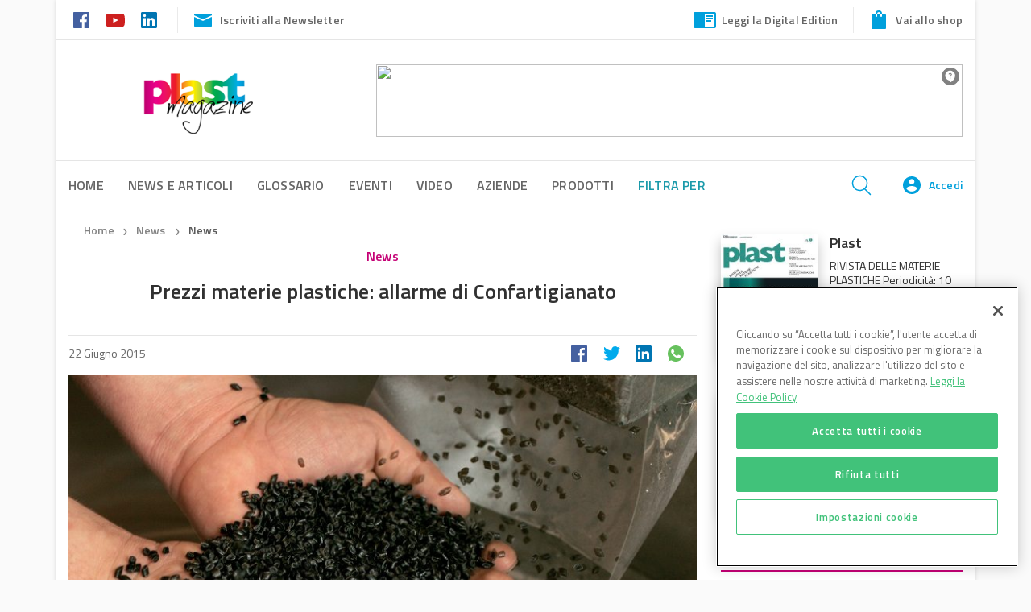

--- FILE ---
content_type: text/html; charset=UTF-8
request_url: https://www.plastmagazine.it/prezzi-materie-plastiche-allarme-di-confartigianato/
body_size: 30683
content:
<!DOCTYPE html>
<!--[if lt IE 7]>      <html class="no-js lt-ie9 lt-ie8 lt-ie7" lang="it-IT"> <![endif]-->
<!--[if IE 7]>         <html class="no-js lt-ie9 lt-ie8" lang="it-IT"> <![endif]-->
<!--[if IE 8]>         <html class="no-js lt-ie9" lang="it-IT"> <![endif]-->
<!--[if gt IE 8]><!--> <html class="no-js" lang="it-IT"> <!--<![endif]-->
<head>
    <meta charset="utf-8">
    
    <!-- Google Tag Manager -->
    <script>(function(w,d,s,l,i){w[l]=w[l]||[];w[l].push({'gtm.start':
    new Date().getTime(),event:'gtm.js'});var f=d.getElementsByTagName(s)[0],
    j=d.createElement(s),dl=l!='dataLayer'?'&l='+l:'';j.async=true;j.src=
    'https://www.googletagmanager.com/gtm.js?id='+i+dl;f.parentNode.insertBefore(j,f);
    })(window,document,'script','dataLayer','GTM-K74JTTK');</script>
    <!-- End Google Tag Manager -->
    <!-- script to load advertising -->
    <script type="application/javascript" src="//ced.sascdn.com/tag/923/smart.js"></script>
    <!-- Inizio informativa di consenso dei cookie OneTrust per www.plastmagazine.it -->
<script type="text/javascript" src=https://cdn.cookielaw.org/consent/737f5b86-35e7-454d-8488-374757fcbf02/OtAutoBlock.js ></script>
<script src=https://cdn.cookielaw.org/scripttemplates/otSDKStub.js  type="text/javascript" charset="UTF-8" data-domain-script="737f5b86-35e7-454d-8488-374757fcbf02" ></script>
<script type="text/javascript">
function OptanonWrapper() { }
</script>
<!-- Fine informativa di consenso dei cookie OneTrust per www.plastmagazine.it -->

    

    <title>Prezzi materie plastiche: allarme di Confartigianato - Plastmagazine</title>
    <meta name="viewport" content="width=device-width, initial-scale=1.0, user-scalable=no">
     <meta name="facebook-domain-verification" content="nreevkq1shz19uv8ou9xqf4qyke6xo" />

    <!-- favicons -->
    <link rel="apple-touch-icon" sizes="180x180" href="https://www.plastmagazine.it/wp-content/themes/dbi-no-food/assets/img/favicon/apple-touch-icon.png">
    <link rel="icon" type="image/png" href="https://www.plastmagazine.it/wp-content/themes/dbi-no-food/assets/img/favicon/favicon-32x32.png" sizes="32x32">
    <link rel="icon" type="image/png" href="https://www.plastmagazine.it/wp-content/themes/dbi-no-food/assets/img/favicon/favicon-16x16.png" sizes="16x16">
    <link rel="manifest" href="https://www.plastmagazine.it/wp-content/themes/dbi-no-food/assets/img/favicon/manifest.json">
    <link rel="mask-icon" href="https://www.plastmagazine.it/wp-content/themes/dbi-no-food/assets/img/favicon/safari-pinned-tab.svg" color="#5bbad5">
    <meta name="theme-color" content="#ffffff"> 
    <script type="application/javascript">
        sas.setup({ networkid: 923, domain: "//www6.smartadserver.com" });
    </script>

            <!-- facebook admin for comments plugin -->
    <meta property="fb:app_id" content="509952836046940">
    
    <meta name='robots' content='index, follow, max-image-preview:large, max-snippet:-1, max-video-preview:-1' />
	<style>img:is([sizes="auto" i], [sizes^="auto," i]) { contain-intrinsic-size: 3000px 1500px }</style>
	
	<!-- This site is optimized with the Yoast SEO plugin v25.8 - https://yoast.com/wordpress/plugins/seo/ -->
	<link rel="canonical" href="https://www.plastmagazine.it/prezzi-materie-plastiche-allarme-di-confartigianato/" />
	<meta property="og:locale" content="it_IT" />
	<meta property="og:type" content="article" />
	<meta property="og:title" content="Prezzi materie plastiche: allarme di Confartigianato - Plastmagazine" />
	<meta property="og:description" content="“La scarsità di materie prime plastiche e il conseguente aumento dei prezzi stanno mettendo in ginocchio le aziende artigiane e le piccole imprese che operano nel settore gomma-plastica”. A lanciare l’allarme è il presidente dell’Associazione Chimica-Gomma-Plastica di Confartigianato, Massimo Desideri, &hellip; Continued" />
	<meta property="og:url" content="https://www.plastmagazine.it/prezzi-materie-plastiche-allarme-di-confartigianato/" />
	<meta property="og:site_name" content="Plastmagazine" />
	<meta property="article:published_time" content="2015-06-22T12:26:00+00:00" />
	<meta property="article:modified_time" content="2017-11-23T11:05:13+00:00" />
	<meta property="og:image" content="https://www.plastmagazine.it/media/145537798-df164f48-abf3-4e77-b9ce-31b2b0fd73e6.jpg" />
	<meta property="og:image:width" content="800" />
	<meta property="og:image:height" content="542" />
	<meta property="og:image:type" content="image/jpeg" />
	<meta name="author" content="albertomeleleo@gmail.com" />
	<meta name="twitter:card" content="summary_large_image" />
	<script type="application/ld+json" class="yoast-schema-graph">{"@context":"https://schema.org","@graph":[{"@type":"WebPage","@id":"https://www.plastmagazine.it/prezzi-materie-plastiche-allarme-di-confartigianato/","url":"https://www.plastmagazine.it/prezzi-materie-plastiche-allarme-di-confartigianato/","name":"Prezzi materie plastiche: allarme di Confartigianato - Plastmagazine","isPartOf":{"@id":"https://www.plastmagazine.it/#website"},"primaryImageOfPage":{"@id":"https://www.plastmagazine.it/prezzi-materie-plastiche-allarme-di-confartigianato/#primaryimage"},"image":{"@id":"https://www.plastmagazine.it/prezzi-materie-plastiche-allarme-di-confartigianato/#primaryimage"},"thumbnailUrl":"https://s3.eu-south-1.amazonaws.com/wp.cluster04.plastmagazine.it/media/145537798-df164f48-abf3-4e77-b9ce-31b2b0fd73e6.jpg","datePublished":"2015-06-22T12:26:00+00:00","dateModified":"2017-11-23T11:05:13+00:00","author":{"@id":"https://www.plastmagazine.it/#/schema/person/99c50f3d7558da7cd372a4ed7ab80041"},"breadcrumb":{"@id":"https://www.plastmagazine.it/prezzi-materie-plastiche-allarme-di-confartigianato/#breadcrumb"},"inLanguage":"it-IT","potentialAction":[{"@type":"ReadAction","target":["https://www.plastmagazine.it/prezzi-materie-plastiche-allarme-di-confartigianato/"]}]},{"@type":"ImageObject","inLanguage":"it-IT","@id":"https://www.plastmagazine.it/prezzi-materie-plastiche-allarme-di-confartigianato/#primaryimage","url":"https://s3.eu-south-1.amazonaws.com/wp.cluster04.plastmagazine.it/media/145537798-df164f48-abf3-4e77-b9ce-31b2b0fd73e6.jpg","contentUrl":"https://s3.eu-south-1.amazonaws.com/wp.cluster04.plastmagazine.it/media/145537798-df164f48-abf3-4e77-b9ce-31b2b0fd73e6.jpg","width":800,"height":542},{"@type":"BreadcrumbList","@id":"https://www.plastmagazine.it/prezzi-materie-plastiche-allarme-di-confartigianato/#breadcrumb","itemListElement":[{"@type":"ListItem","position":1,"name":"Home","item":"https://www.plastmagazine.it/"},{"@type":"ListItem","position":2,"name":"News","item":"https://www.plastmagazine.it/news/"},{"@type":"ListItem","position":3,"name":"Prezzi materie plastiche: allarme di Confartigianato"}]},{"@type":"WebSite","@id":"https://www.plastmagazine.it/#website","url":"https://www.plastmagazine.it/","name":"Plastmagazine","description":"","potentialAction":[{"@type":"SearchAction","target":{"@type":"EntryPoint","urlTemplate":"https://www.plastmagazine.it/?s={search_term_string}"},"query-input":{"@type":"PropertyValueSpecification","valueRequired":true,"valueName":"search_term_string"}}],"inLanguage":"it-IT"},{"@type":"Person","@id":"https://www.plastmagazine.it/#/schema/person/99c50f3d7558da7cd372a4ed7ab80041","name":"albertomeleleo@gmail.com","image":{"@type":"ImageObject","inLanguage":"it-IT","@id":"https://www.plastmagazine.it/#/schema/person/image/","url":"https://secure.gravatar.com/avatar/34999714e9ee94958ac928bad63344c11b324c59d9f021d307c66ac20740fbbc?s=96&d=mm&r=g","contentUrl":"https://secure.gravatar.com/avatar/34999714e9ee94958ac928bad63344c11b324c59d9f021d307c66ac20740fbbc?s=96&d=mm&r=g","caption":"albertomeleleo@gmail.com"},"url":"https://www.plastmagazine.it/author/albertomeleleogmail-com/"}]}</script>
	<!-- / Yoast SEO plugin. -->


<link rel='dns-prefetch' href='//www.plastmagazine.it' />
<link rel='dns-prefetch' href='//www.google.com' />
<link rel='dns-prefetch' href='//ajax.googleapis.com' />
		<!-- This site uses the Google Analytics by MonsterInsights plugin v9.7.0 - Using Analytics tracking - https://www.monsterinsights.com/ -->
		<!-- Note: MonsterInsights is not currently configured on this site. The site owner needs to authenticate with Google Analytics in the MonsterInsights settings panel. -->
					<!-- No tracking code set -->
				<!-- / Google Analytics by MonsterInsights -->
		<script type="text/javascript">
/* <![CDATA[ */
window._wpemojiSettings = {"baseUrl":"https:\/\/s.w.org\/images\/core\/emoji\/16.0.1\/72x72\/","ext":".png","svgUrl":"https:\/\/s.w.org\/images\/core\/emoji\/16.0.1\/svg\/","svgExt":".svg","source":{"concatemoji":"https:\/\/www.plastmagazine.it\/wp-includes\/js\/wp-emoji-release.min.js?ver=6.8.2"}};
/*! This file is auto-generated */
!function(s,n){var o,i,e;function c(e){try{var t={supportTests:e,timestamp:(new Date).valueOf()};sessionStorage.setItem(o,JSON.stringify(t))}catch(e){}}function p(e,t,n){e.clearRect(0,0,e.canvas.width,e.canvas.height),e.fillText(t,0,0);var t=new Uint32Array(e.getImageData(0,0,e.canvas.width,e.canvas.height).data),a=(e.clearRect(0,0,e.canvas.width,e.canvas.height),e.fillText(n,0,0),new Uint32Array(e.getImageData(0,0,e.canvas.width,e.canvas.height).data));return t.every(function(e,t){return e===a[t]})}function u(e,t){e.clearRect(0,0,e.canvas.width,e.canvas.height),e.fillText(t,0,0);for(var n=e.getImageData(16,16,1,1),a=0;a<n.data.length;a++)if(0!==n.data[a])return!1;return!0}function f(e,t,n,a){switch(t){case"flag":return n(e,"\ud83c\udff3\ufe0f\u200d\u26a7\ufe0f","\ud83c\udff3\ufe0f\u200b\u26a7\ufe0f")?!1:!n(e,"\ud83c\udde8\ud83c\uddf6","\ud83c\udde8\u200b\ud83c\uddf6")&&!n(e,"\ud83c\udff4\udb40\udc67\udb40\udc62\udb40\udc65\udb40\udc6e\udb40\udc67\udb40\udc7f","\ud83c\udff4\u200b\udb40\udc67\u200b\udb40\udc62\u200b\udb40\udc65\u200b\udb40\udc6e\u200b\udb40\udc67\u200b\udb40\udc7f");case"emoji":return!a(e,"\ud83e\udedf")}return!1}function g(e,t,n,a){var r="undefined"!=typeof WorkerGlobalScope&&self instanceof WorkerGlobalScope?new OffscreenCanvas(300,150):s.createElement("canvas"),o=r.getContext("2d",{willReadFrequently:!0}),i=(o.textBaseline="top",o.font="600 32px Arial",{});return e.forEach(function(e){i[e]=t(o,e,n,a)}),i}function t(e){var t=s.createElement("script");t.src=e,t.defer=!0,s.head.appendChild(t)}"undefined"!=typeof Promise&&(o="wpEmojiSettingsSupports",i=["flag","emoji"],n.supports={everything:!0,everythingExceptFlag:!0},e=new Promise(function(e){s.addEventListener("DOMContentLoaded",e,{once:!0})}),new Promise(function(t){var n=function(){try{var e=JSON.parse(sessionStorage.getItem(o));if("object"==typeof e&&"number"==typeof e.timestamp&&(new Date).valueOf()<e.timestamp+604800&&"object"==typeof e.supportTests)return e.supportTests}catch(e){}return null}();if(!n){if("undefined"!=typeof Worker&&"undefined"!=typeof OffscreenCanvas&&"undefined"!=typeof URL&&URL.createObjectURL&&"undefined"!=typeof Blob)try{var e="postMessage("+g.toString()+"("+[JSON.stringify(i),f.toString(),p.toString(),u.toString()].join(",")+"));",a=new Blob([e],{type:"text/javascript"}),r=new Worker(URL.createObjectURL(a),{name:"wpTestEmojiSupports"});return void(r.onmessage=function(e){c(n=e.data),r.terminate(),t(n)})}catch(e){}c(n=g(i,f,p,u))}t(n)}).then(function(e){for(var t in e)n.supports[t]=e[t],n.supports.everything=n.supports.everything&&n.supports[t],"flag"!==t&&(n.supports.everythingExceptFlag=n.supports.everythingExceptFlag&&n.supports[t]);n.supports.everythingExceptFlag=n.supports.everythingExceptFlag&&!n.supports.flag,n.DOMReady=!1,n.readyCallback=function(){n.DOMReady=!0}}).then(function(){return e}).then(function(){var e;n.supports.everything||(n.readyCallback(),(e=n.source||{}).concatemoji?t(e.concatemoji):e.wpemoji&&e.twemoji&&(t(e.twemoji),t(e.wpemoji)))}))}((window,document),window._wpemojiSettings);
/* ]]> */
</script>
<style id='wp-emoji-styles-inline-css' type='text/css'>

	img.wp-smiley, img.emoji {
		display: inline !important;
		border: none !important;
		box-shadow: none !important;
		height: 1em !important;
		width: 1em !important;
		margin: 0 0.07em !important;
		vertical-align: -0.1em !important;
		background: none !important;
		padding: 0 !important;
	}
</style>
<link rel='stylesheet' id='wp-block-library-css' href='https://www.plastmagazine.it/wp-includes/css/dist/block-library/style.min.css?ver=6.8.2' type='text/css' media='all' />
<style id='classic-theme-styles-inline-css' type='text/css'>
/*! This file is auto-generated */
.wp-block-button__link{color:#fff;background-color:#32373c;border-radius:9999px;box-shadow:none;text-decoration:none;padding:calc(.667em + 2px) calc(1.333em + 2px);font-size:1.125em}.wp-block-file__button{background:#32373c;color:#fff;text-decoration:none}
</style>
<style id='global-styles-inline-css' type='text/css'>
:root{--wp--preset--aspect-ratio--square: 1;--wp--preset--aspect-ratio--4-3: 4/3;--wp--preset--aspect-ratio--3-4: 3/4;--wp--preset--aspect-ratio--3-2: 3/2;--wp--preset--aspect-ratio--2-3: 2/3;--wp--preset--aspect-ratio--16-9: 16/9;--wp--preset--aspect-ratio--9-16: 9/16;--wp--preset--color--black: #000000;--wp--preset--color--cyan-bluish-gray: #abb8c3;--wp--preset--color--white: #ffffff;--wp--preset--color--pale-pink: #f78da7;--wp--preset--color--vivid-red: #cf2e2e;--wp--preset--color--luminous-vivid-orange: #ff6900;--wp--preset--color--luminous-vivid-amber: #fcb900;--wp--preset--color--light-green-cyan: #7bdcb5;--wp--preset--color--vivid-green-cyan: #00d084;--wp--preset--color--pale-cyan-blue: #8ed1fc;--wp--preset--color--vivid-cyan-blue: #0693e3;--wp--preset--color--vivid-purple: #9b51e0;--wp--preset--gradient--vivid-cyan-blue-to-vivid-purple: linear-gradient(135deg,rgba(6,147,227,1) 0%,rgb(155,81,224) 100%);--wp--preset--gradient--light-green-cyan-to-vivid-green-cyan: linear-gradient(135deg,rgb(122,220,180) 0%,rgb(0,208,130) 100%);--wp--preset--gradient--luminous-vivid-amber-to-luminous-vivid-orange: linear-gradient(135deg,rgba(252,185,0,1) 0%,rgba(255,105,0,1) 100%);--wp--preset--gradient--luminous-vivid-orange-to-vivid-red: linear-gradient(135deg,rgba(255,105,0,1) 0%,rgb(207,46,46) 100%);--wp--preset--gradient--very-light-gray-to-cyan-bluish-gray: linear-gradient(135deg,rgb(238,238,238) 0%,rgb(169,184,195) 100%);--wp--preset--gradient--cool-to-warm-spectrum: linear-gradient(135deg,rgb(74,234,220) 0%,rgb(151,120,209) 20%,rgb(207,42,186) 40%,rgb(238,44,130) 60%,rgb(251,105,98) 80%,rgb(254,248,76) 100%);--wp--preset--gradient--blush-light-purple: linear-gradient(135deg,rgb(255,206,236) 0%,rgb(152,150,240) 100%);--wp--preset--gradient--blush-bordeaux: linear-gradient(135deg,rgb(254,205,165) 0%,rgb(254,45,45) 50%,rgb(107,0,62) 100%);--wp--preset--gradient--luminous-dusk: linear-gradient(135deg,rgb(255,203,112) 0%,rgb(199,81,192) 50%,rgb(65,88,208) 100%);--wp--preset--gradient--pale-ocean: linear-gradient(135deg,rgb(255,245,203) 0%,rgb(182,227,212) 50%,rgb(51,167,181) 100%);--wp--preset--gradient--electric-grass: linear-gradient(135deg,rgb(202,248,128) 0%,rgb(113,206,126) 100%);--wp--preset--gradient--midnight: linear-gradient(135deg,rgb(2,3,129) 0%,rgb(40,116,252) 100%);--wp--preset--font-size--small: 13px;--wp--preset--font-size--medium: 20px;--wp--preset--font-size--large: 36px;--wp--preset--font-size--x-large: 42px;--wp--preset--spacing--20: 0.44rem;--wp--preset--spacing--30: 0.67rem;--wp--preset--spacing--40: 1rem;--wp--preset--spacing--50: 1.5rem;--wp--preset--spacing--60: 2.25rem;--wp--preset--spacing--70: 3.38rem;--wp--preset--spacing--80: 5.06rem;--wp--preset--shadow--natural: 6px 6px 9px rgba(0, 0, 0, 0.2);--wp--preset--shadow--deep: 12px 12px 50px rgba(0, 0, 0, 0.4);--wp--preset--shadow--sharp: 6px 6px 0px rgba(0, 0, 0, 0.2);--wp--preset--shadow--outlined: 6px 6px 0px -3px rgba(255, 255, 255, 1), 6px 6px rgba(0, 0, 0, 1);--wp--preset--shadow--crisp: 6px 6px 0px rgba(0, 0, 0, 1);}:where(.is-layout-flex){gap: 0.5em;}:where(.is-layout-grid){gap: 0.5em;}body .is-layout-flex{display: flex;}.is-layout-flex{flex-wrap: wrap;align-items: center;}.is-layout-flex > :is(*, div){margin: 0;}body .is-layout-grid{display: grid;}.is-layout-grid > :is(*, div){margin: 0;}:where(.wp-block-columns.is-layout-flex){gap: 2em;}:where(.wp-block-columns.is-layout-grid){gap: 2em;}:where(.wp-block-post-template.is-layout-flex){gap: 1.25em;}:where(.wp-block-post-template.is-layout-grid){gap: 1.25em;}.has-black-color{color: var(--wp--preset--color--black) !important;}.has-cyan-bluish-gray-color{color: var(--wp--preset--color--cyan-bluish-gray) !important;}.has-white-color{color: var(--wp--preset--color--white) !important;}.has-pale-pink-color{color: var(--wp--preset--color--pale-pink) !important;}.has-vivid-red-color{color: var(--wp--preset--color--vivid-red) !important;}.has-luminous-vivid-orange-color{color: var(--wp--preset--color--luminous-vivid-orange) !important;}.has-luminous-vivid-amber-color{color: var(--wp--preset--color--luminous-vivid-amber) !important;}.has-light-green-cyan-color{color: var(--wp--preset--color--light-green-cyan) !important;}.has-vivid-green-cyan-color{color: var(--wp--preset--color--vivid-green-cyan) !important;}.has-pale-cyan-blue-color{color: var(--wp--preset--color--pale-cyan-blue) !important;}.has-vivid-cyan-blue-color{color: var(--wp--preset--color--vivid-cyan-blue) !important;}.has-vivid-purple-color{color: var(--wp--preset--color--vivid-purple) !important;}.has-black-background-color{background-color: var(--wp--preset--color--black) !important;}.has-cyan-bluish-gray-background-color{background-color: var(--wp--preset--color--cyan-bluish-gray) !important;}.has-white-background-color{background-color: var(--wp--preset--color--white) !important;}.has-pale-pink-background-color{background-color: var(--wp--preset--color--pale-pink) !important;}.has-vivid-red-background-color{background-color: var(--wp--preset--color--vivid-red) !important;}.has-luminous-vivid-orange-background-color{background-color: var(--wp--preset--color--luminous-vivid-orange) !important;}.has-luminous-vivid-amber-background-color{background-color: var(--wp--preset--color--luminous-vivid-amber) !important;}.has-light-green-cyan-background-color{background-color: var(--wp--preset--color--light-green-cyan) !important;}.has-vivid-green-cyan-background-color{background-color: var(--wp--preset--color--vivid-green-cyan) !important;}.has-pale-cyan-blue-background-color{background-color: var(--wp--preset--color--pale-cyan-blue) !important;}.has-vivid-cyan-blue-background-color{background-color: var(--wp--preset--color--vivid-cyan-blue) !important;}.has-vivid-purple-background-color{background-color: var(--wp--preset--color--vivid-purple) !important;}.has-black-border-color{border-color: var(--wp--preset--color--black) !important;}.has-cyan-bluish-gray-border-color{border-color: var(--wp--preset--color--cyan-bluish-gray) !important;}.has-white-border-color{border-color: var(--wp--preset--color--white) !important;}.has-pale-pink-border-color{border-color: var(--wp--preset--color--pale-pink) !important;}.has-vivid-red-border-color{border-color: var(--wp--preset--color--vivid-red) !important;}.has-luminous-vivid-orange-border-color{border-color: var(--wp--preset--color--luminous-vivid-orange) !important;}.has-luminous-vivid-amber-border-color{border-color: var(--wp--preset--color--luminous-vivid-amber) !important;}.has-light-green-cyan-border-color{border-color: var(--wp--preset--color--light-green-cyan) !important;}.has-vivid-green-cyan-border-color{border-color: var(--wp--preset--color--vivid-green-cyan) !important;}.has-pale-cyan-blue-border-color{border-color: var(--wp--preset--color--pale-cyan-blue) !important;}.has-vivid-cyan-blue-border-color{border-color: var(--wp--preset--color--vivid-cyan-blue) !important;}.has-vivid-purple-border-color{border-color: var(--wp--preset--color--vivid-purple) !important;}.has-vivid-cyan-blue-to-vivid-purple-gradient-background{background: var(--wp--preset--gradient--vivid-cyan-blue-to-vivid-purple) !important;}.has-light-green-cyan-to-vivid-green-cyan-gradient-background{background: var(--wp--preset--gradient--light-green-cyan-to-vivid-green-cyan) !important;}.has-luminous-vivid-amber-to-luminous-vivid-orange-gradient-background{background: var(--wp--preset--gradient--luminous-vivid-amber-to-luminous-vivid-orange) !important;}.has-luminous-vivid-orange-to-vivid-red-gradient-background{background: var(--wp--preset--gradient--luminous-vivid-orange-to-vivid-red) !important;}.has-very-light-gray-to-cyan-bluish-gray-gradient-background{background: var(--wp--preset--gradient--very-light-gray-to-cyan-bluish-gray) !important;}.has-cool-to-warm-spectrum-gradient-background{background: var(--wp--preset--gradient--cool-to-warm-spectrum) !important;}.has-blush-light-purple-gradient-background{background: var(--wp--preset--gradient--blush-light-purple) !important;}.has-blush-bordeaux-gradient-background{background: var(--wp--preset--gradient--blush-bordeaux) !important;}.has-luminous-dusk-gradient-background{background: var(--wp--preset--gradient--luminous-dusk) !important;}.has-pale-ocean-gradient-background{background: var(--wp--preset--gradient--pale-ocean) !important;}.has-electric-grass-gradient-background{background: var(--wp--preset--gradient--electric-grass) !important;}.has-midnight-gradient-background{background: var(--wp--preset--gradient--midnight) !important;}.has-small-font-size{font-size: var(--wp--preset--font-size--small) !important;}.has-medium-font-size{font-size: var(--wp--preset--font-size--medium) !important;}.has-large-font-size{font-size: var(--wp--preset--font-size--large) !important;}.has-x-large-font-size{font-size: var(--wp--preset--font-size--x-large) !important;}
:where(.wp-block-post-template.is-layout-flex){gap: 1.25em;}:where(.wp-block-post-template.is-layout-grid){gap: 1.25em;}
:where(.wp-block-columns.is-layout-flex){gap: 2em;}:where(.wp-block-columns.is-layout-grid){gap: 2em;}
:root :where(.wp-block-pullquote){font-size: 1.5em;line-height: 1.6;}
</style>
<link rel='stylesheet' id='contact-form-7-css' href='https://www.plastmagazine.it/wp-content/plugins/contact-form-7/includes/css/styles.css?ver=6.1.1' type='text/css' media='all' />
<link rel='stylesheet' id='select2-css-css' href='https://www.plastmagazine.it/wp-content/plugins/dbi-sso/assets/css/select2/select2.css?ver=1.6.4' type='text/css' media='all' />
<link rel='stylesheet' id='dbi-sso-css' href='https://www.plastmagazine.it/wp-content/plugins/dbi-sso/assets/css/dbi-sso-public.css?ver=1.6.4' type='text/css' media='all' />
<link rel='stylesheet' id='dbi-sso-f-css' href='https://www.plastmagazine.it/wp-content/plugins/dbi-sso/assets/css/dbi-sso-fstyle.css?ver=6.8.2' type='text/css' media='all' />
<link rel='stylesheet' id='jquery-beefup-css' href='https://www.plastmagazine.it/wp-content/plugins/dbi-sso/assets/css/jquery-beefup.css?ver=6.8.2' type='text/css' media='all' />
<link rel='stylesheet' id='dbi-sso-public-2024-css' href='https://www.plastmagazine.it/wp-content/plugins/dbi-sso/assets/css/dbi-sso-public-2024.css?ver=1.6.4' type='text/css' media='all' />
<link rel='stylesheet' id='dashicons-css' href='https://www.plastmagazine.it/wp-includes/css/dashicons.min.css?ver=6.8.2' type='text/css' media='all' />
<link rel='stylesheet' id='select2-custom-css' href='https://www.plastmagazine.it/wp-content/plugins/dbi-sso/assets/css/select2_custom.css?ver=6.8.2' type='text/css' media='all' />
<link rel='stylesheet' id='wsl-widget-css' href='https://www.plastmagazine.it/wp-content/plugins/wordpress-social-login/assets/css/style.css?ver=6.8.2' type='text/css' media='all' />
<link rel='stylesheet' id='roots_app-css' href='https://www.plastmagazine.it/wp-content/themes/dbi-no-food/assets/css/screen.css?ver=6.8.2' type='text/css' media='all' />
<link rel='stylesheet' id='child-style-css' href='https://www.plastmagazine.it/wp-content/themes/dbi-no-food-child-plastmagazine/assets/css/screen.css?ver=0.1.0' type='text/css' media='all' />
<link rel='stylesheet' id='print-css' href='https://www.plastmagazine.it/wp-content/themes/dbi-no-food/assets/css/print.css' type='text/css' media='print' />
<script type="text/javascript" src="//ajax.googleapis.com/ajax/libs/jquery/1.10.2/jquery.min.js" id="jquery-js"></script>
<script>window.jQuery || document.write('<script src="https://www.plastmagazine.it/wp-content/themes/dbi-no-food/assets/js/alone/jquery-1.10.2.min.js"><\/script>')</script>
<script type="text/javascript" src="https://www.plastmagazine.it/wp-content/plugins/elementor-pro/assets/js/page-transitions.min.js?ver=3.31.2" id="page-transitions-js"></script>
<script type="text/javascript" src="https://www.plastmagazine.it/wp-content/themes/dbi-no-food/assets/js/head.min.js" id="roots_head-js"></script>
<link rel="https://api.w.org/" href="https://www.plastmagazine.it/wp-json/" /><link rel="alternate" title="JSON" type="application/json" href="https://www.plastmagazine.it/wp-json/wp/v2/posts/1450" /><link rel="alternate" title="oEmbed (JSON)" type="application/json+oembed" href="https://www.plastmagazine.it/wp-json/oembed/1.0/embed?url=https%3A%2F%2Fwww.plastmagazine.it%2Fprezzi-materie-plastiche-allarme-di-confartigianato%2F" />
<link rel="alternate" title="oEmbed (XML)" type="text/xml+oembed" href="https://www.plastmagazine.it/wp-json/oembed/1.0/embed?url=https%3A%2F%2Fwww.plastmagazine.it%2Fprezzi-materie-plastiche-allarme-di-confartigianato%2F&#038;format=xml" />
<meta name="generator" content="Elementor 3.31.3; features: additional_custom_breakpoints; settings: css_print_method-external, google_font-enabled, font_display-auto">
			<style>
				.e-con.e-parent:nth-of-type(n+4):not(.e-lazyloaded):not(.e-no-lazyload),
				.e-con.e-parent:nth-of-type(n+4):not(.e-lazyloaded):not(.e-no-lazyload) * {
					background-image: none !important;
				}
				@media screen and (max-height: 1024px) {
					.e-con.e-parent:nth-of-type(n+3):not(.e-lazyloaded):not(.e-no-lazyload),
					.e-con.e-parent:nth-of-type(n+3):not(.e-lazyloaded):not(.e-no-lazyload) * {
						background-image: none !important;
					}
				}
				@media screen and (max-height: 640px) {
					.e-con.e-parent:nth-of-type(n+2):not(.e-lazyloaded):not(.e-no-lazyload),
					.e-con.e-parent:nth-of-type(n+2):not(.e-lazyloaded):not(.e-no-lazyload) * {
						background-image: none !important;
					}
				}
			</style>
			<link rel="icon" href="https://s3.eu-south-1.amazonaws.com/wp.cluster04.plastmagazine.it/media/fav_2%402x.png" sizes="32x32" />
<link rel="icon" href="https://s3.eu-south-1.amazonaws.com/wp.cluster04.plastmagazine.it/media/fav_2%402x.png" sizes="192x192" />
<link rel="apple-touch-icon" href="https://s3.eu-south-1.amazonaws.com/wp.cluster04.plastmagazine.it/media/fav_2%402x.png" />
<meta name="msapplication-TileImage" content="https://s3.eu-south-1.amazonaws.com/wp.cluster04.plastmagazine.it/media/fav_2%402x.png" />
		<style type="text/css" id="wp-custom-css">
			/*
Puoi aggiungere qui il tuo codice CSS.

Per maggiori informazioni consulta la documentazione (fai clic sull'icona con il punto interrogativo qui sopra).
*/
		</style>
		
    <!--[if lt IE 9]>
    <script src="//cdnjs.cloudflare.com/ajax/libs/html5shiv/3.7/html5shiv.js"></script>
    <script src="//cdnjs.cloudflare.com/ajax/libs/respond.js/1.3.0/respond.js"></script>
    	<link href="https://www.plastmagazine.it/wp-content/themes/dbi-no-food/assets/css/ie.css" media="screen, projection" rel="stylesheet" type="text/css" />
    <![endif]-->

</head>
<body class="boxed elementor-default elementor-kit-8693">

    <!-- Google Tag Manager (noscript) -->
    <noscript><iframe src="https://www.googletagmanager.com/ns.html?id=GTM-K74JTTK"
    height="0" width="0" style="display:none;visibility:hidden"></iframe></noscript>
    <!-- End Google Tag Manager (noscript) -->

    <!--   Facebook Plugin -->
   <div id="fb-root"></div>
<script async defer crossorigin="anonymous" src="https://connect.facebook.net/it_IT/sdk.js#xfbml=1&version=v12.0&appId=1975680302713211&autoLogAppEvents=1" nonce="UWJOHFsY"></script>
    
    <!--   ADV background -->
            <div class="dbi-background-adv">
            <div id="sas_20539"></div>
<script type="application/javascript">
    sas.cmd.push(function() {
        sas.call("std", {
            siteId: 48063, // 
            pageId: 327836, // Pagina : Plastmagazine.it/ros
            formatId: 20539, // Formato : skin 1x1
            target: '' // Targeting
        });
    });
</script>
<noscript>
    <a href="//www6.smartadserver.com/ac?jump=1&nwid=923&siteid=48063&pgname=ros&fmtid=20539&visit=m&tmstp=[timestamp]&out=nonrich" target="_blank">
        <img src="//www6.smartadserver.com/ac?out=nonrich&nwid=923&siteid=48063&pgname=ros&fmtid=20539&visit=m&tmstp=[timestamp]" border="0" alt="" />
    </a>
</noscript>        </div>
    

    <!--   Page Wrapper -->
    <div class="page-wrapper">

        
<header class="banner" role="banner">

	<!-- HEADER DESKTOP -->
	<div id="header-desktop" class="hidden-md-down">

		<!-- PRE HEADER -->
		<div id="pre-header">
			<div class="container">

					<div class="pre-header-left">
						<div class="social-links">
															<a href="https://www.facebook.com/rivistaplast" target="_blank">
									<img src="https://www.plastmagazine.it/wp-content/themes/dbi-no-food-child-plastmagazine/assets/img/icons-social-color/facebook-color.svg" alt="icon-facebook">
								</a>
							
							
							
							
															<a href="https://www.youtube.com/channel/UCbozw84K3ZDVukLXTSgYiTw" target="_blank">
									<img src="https://www.plastmagazine.it/wp-content/themes/dbi-no-food-child-plastmagazine/assets/img/icons-social-color/youtube-color.svg" alt="icon-youtube">
								</a>
															<a href="https://www.linkedin.com/showcase/plast---rivista" target="_blank">
									<img src="https://www.plastmagazine.it/wp-content/themes/dbi-no-food-child-plastmagazine/assets/img/icons-social-color/linkedin-color.svg" alt="icon-linkedin">
								</a>
						</div>
						<div class="newsletter-subscribe">
							<a href="#" class="newsletter-subscribe">
								<img class="icon-email" src="https://www.plastmagazine.it/wp-content/themes/dbi-no-food-child-plastmagazine/assets/img/email.svg" alt="Newsletter">Iscriviti alla Newsletter
							</a>
						</div>
					</div><!-- /.pre-header-left -->

					<div class="pre-header-right">

											<div class="digital-editon">
							<a href="https://www.plastmagazine.it/plast-magazine-sfoglia-le-edizioni-digitali" class="read-digital-edition" target="_blank">
								<img class="icon-digital-edition" src="https://www.plastmagazine.it/wp-content/themes/dbi-no-food-child-plastmagazine/assets/img/read.svg" alt="digital edition">Leggi la Digital Edition
							</a>
						</div>
					
											<div class="">
							<a href="https://shop.dbinformation.it/" class="shop-anchor" target="_blank">
								<img class="icon-shop" src="https://www.plastmagazine.it/wp-content/themes/dbi-no-food-child-plastmagazine/assets/img/shop-fill.svg" alt="Shop">Vai allo shop
							</a>
						</div>
					

					</div><!-- /.pre-header-right -->

			</div><!-- /.container -->
		</div><!-- /#pre-header -->


		<!--   MAIN HEADER -->
		<div id="main-header">

			<div class="container">

				<div class="main-header-wrap">

					<!--   ADV LEADERBOARD -->
											<div class="logo-col">
							<!-- LOGO -->
							<a href="https://www.plastmagazine.it/" class="logo-wrap"><img src="https://www.plastmagazine.it/media/header-logo.png" srcset="https://www.plastmagazine.it/media/header-logo.png 1x, https://www.plastmagazine.it/media/header-logo@2x.png 2x" alt=" Plastmagazine " /></a>
						</div>

                        <div class="leaderboard-col">
                            <div class="dbi-leaderboard-wrap">
                                <div id="sas_20538"></div>
<script type="application/javascript">
    sas.cmd.push(function() {
        sas.call("std", {
            siteId: 48063, // 
            pageId: 327836, // Pagina : Plastmagazine.it/ros
            formatId: 20538, // Formato : lb 1x1
            target: '' // Targeting
        });
    });
</script>
<noscript>
    <a href="//www6.smartadserver.com/ac?jump=1&nwid=923&siteid=48063&pgname=ros&fmtid=20538&visit=m&tmstp=[timestamp]&out=nonrich" target="_blank">
        <img src="//www6.smartadserver.com/ac?out=nonrich&nwid=923&siteid=48063&pgname=ros&fmtid=20538&visit=m&tmstp=[timestamp]" border="0" alt="" />
    </a>
</noscript>                            </div>
                        </div><!-- .col -->
                    
				</div><!--  /.main-header-wrap-->

			</div> <!-- /.container -->

		</div><!-- /#main-header -->

		<!--   DESKTOP NAVIGATION -->
		<!--   MAIN NAVBAR DESKTOP -->
<div id="main-navbar-wrapper">
    <div class="container">
        <div class="main-navbar">

            <!--   PRIMARY TOP MENU -->
            <div id="primary-navigation-wrapper">
                <nav class="primary-navigation" role="navigation">
                <ul id="menu-primary-navigation" class="nav nav-pills"><li class="menu-home"><a href="https://www.plastmagazine.it/">HOME</a></li>
<li class="current_page_parent dropdown menu-news-e-articoli"><a class="custom-dropdown-toggle" data-target="#" href="https://www.plastmagazine.it/news/">News e Articoli <b class="caret"></b></a>
<ul class="dropdown-menu">
	<li class="menu-plastica-e-green"><a href="https://www.plastmagazine.it/argomento/plastica-green/">Plastica e Green</a></li>
	<li class="menu-plastic-tax"><a href="https://www.plastmagazine.it/tag/plastic-tax/">Plastic Tax</a></li>
</ul>
</li>
<li class="menu-glossario"><a href="https://www.plastmagazine.it/argomento/glossario/">GLOSSARIO</a></li>
<li class="dropdown menu-eventi"><a class="custom-dropdown-toggle" data-target="#" href="#">Eventi <b class="caret"></b></a>
<ul class="dropdown-menu">
	<li class="menu-packagingrecycling-2026"><a href="https://www.plastmagazine.it/packaging-recycling-2026/">Packaging&#038;Recycling 2026</a></li>
</ul>
</li>
<li class="dropdown menu-video"><a class="custom-dropdown-toggle" data-target="#" href="https://www.plastmagazine.it/type/video/">Video <b class="caret"></b></a>
<ul class="dropdown-menu">
	<li class="menu-aziende-e-mercato"><a href="https://www.plastmagazine.it/webtv/aziende-mercato/">Aziende e Mercato</a></li>
	<li class="menu-applicazioni-e-tutorial"><a href="https://www.plastmagazine.it/webtv/applicazioni-tutorial/">Applicazioni e Tutorial</a></li>
	<li class="menu-video-prodotti"><a href="https://www.plastmagazine.it/webtv/video-prodotti/">Video Prodotti</a></li>
	<li class="menu-eventi-e-fiere"><a href="https://www.plastmagazine.it/webtv/eventi-e-fiere/">Eventi e Fiere</a></li>
</ul>
</li>
<li class="menu-aziende"><a href="https://www.plastmagazine.it/aziende/">AZIENDE</a></li>
<li class="menu-prodotti"><a href="https://www.plastmagazine.it/prodotti/">Prodotti</a></li>
<li class="secondary-color dropdown menu-filtra-per"><a class="custom-dropdown-toggle" data-target="#">FILTRA PER <b class="caret"></b></a>
<ul class="dropdown-menu">
	<li class="menu-tecnologie"><a href="https://www.plastmagazine.it/news-tags/tecnologie/">Tecnologie</a></li>
	<li class="menu-applicazioni"><a href="https://www.plastmagazine.it/news-tags/applicazioni/">Applicazioni</a></li>
	<li class="menu-materiali"><a href="https://www.plastmagazine.it/news-tags/materiali/">Materiali</a></li>
</ul>
</li>
</ul>                </nav>
            </div><!-- /#primary-navigation-wrapper-->

            <div class="main-search">
                <div class="icon-search-wrapper">
                    <svg width="32px" height="32px" viewBox="0 0 32 32" class="icon-search">
                        <use xlink:href="https://www.plastmagazine.it/wp-content/themes/dbi-no-food-child-plastmagazine/assets/img/svg-defs.svg#icon-search"></use>
                    </svg>
                    <svg width="32px" height="32px" viewBox="0 0 32 32" class="icon-close">
                        <use xlink:href="https://www.plastmagazine.it/wp-content/themes/dbi-no-food-child-plastmagazine/assets/img/svg-defs.svg#icon-close"></use>
                    </svg>
                </div><!-- /.icon-search-wrapper-->
                <div class="search-form-wrapper">
                    <form class="main-search-form mx-auto search-form" role="search" method="get" action="https://www.plastmagazine.it/">
                        <input type="search" class="search-field" placeholder="Cerca fra tutti i contenuti" value="" name="s" title="Search for:" />
                        <input type="submit" class="search-submit" value="CERCA" />
                    </form>
                </div>
            </div><!-- /.main-search-->

            <div class="login">
                            <a href="https://www.plastmagazine.it/wp-login.php" class="a_login">
                    <svg width="32px" height="32px" viewBox="0 0 32 32" class="icon-user">
                        <use xlink:href="https://www.plastmagazine.it/wp-content/themes/dbi-no-food-child-plastmagazine/assets/img/svg-defs.svg#icon-user"></use>
                    </svg>Accedi
                </a>
                        </div>

        </div><!-- /.main-navbar-->

    </div><!-- /.container-->
</div><!-- /#main-navbar-wrapper -->


<!--   STICKY DESKTOP NAVBAR -->
<div id="sticky-navbar">
    <div class="container">

        <div class="sticky-navbar-left">

            <div class="primary-navigation-wrapper">
                <nav class="primary-navigation" role="navigation">
                <ul id="menu-primary-navigation-1" class="nav nav-pills"><li class="menu-home"><a href="https://www.plastmagazine.it/">HOME</a></li>
<li class="current_page_parent dropdown menu-news-e-articoli"><a class="custom-dropdown-toggle" data-target="#" href="https://www.plastmagazine.it/news/">News e Articoli <b class="caret"></b></a>
<ul class="dropdown-menu">
	<li class="menu-plastica-e-green"><a href="https://www.plastmagazine.it/argomento/plastica-green/">Plastica e Green</a></li>
	<li class="menu-plastic-tax"><a href="https://www.plastmagazine.it/tag/plastic-tax/">Plastic Tax</a></li>
</ul>
</li>
<li class="menu-glossario"><a href="https://www.plastmagazine.it/argomento/glossario/">GLOSSARIO</a></li>
<li class="dropdown menu-eventi"><a class="custom-dropdown-toggle" data-target="#" href="#">Eventi <b class="caret"></b></a>
<ul class="dropdown-menu">
	<li class="menu-packagingrecycling-2026"><a href="https://www.plastmagazine.it/packaging-recycling-2026/">Packaging&#038;Recycling 2026</a></li>
</ul>
</li>
<li class="dropdown menu-video"><a class="custom-dropdown-toggle" data-target="#" href="https://www.plastmagazine.it/type/video/">Video <b class="caret"></b></a>
<ul class="dropdown-menu">
	<li class="menu-aziende-e-mercato"><a href="https://www.plastmagazine.it/webtv/aziende-mercato/">Aziende e Mercato</a></li>
	<li class="menu-applicazioni-e-tutorial"><a href="https://www.plastmagazine.it/webtv/applicazioni-tutorial/">Applicazioni e Tutorial</a></li>
	<li class="menu-video-prodotti"><a href="https://www.plastmagazine.it/webtv/video-prodotti/">Video Prodotti</a></li>
	<li class="menu-eventi-e-fiere"><a href="https://www.plastmagazine.it/webtv/eventi-e-fiere/">Eventi e Fiere</a></li>
</ul>
</li>
<li class="menu-aziende"><a href="https://www.plastmagazine.it/aziende/">AZIENDE</a></li>
<li class="menu-prodotti"><a href="https://www.plastmagazine.it/prodotti/">Prodotti</a></li>
<li class="secondary-color dropdown menu-filtra-per"><a class="custom-dropdown-toggle" data-target="#">FILTRA PER <b class="caret"></b></a>
<ul class="dropdown-menu">
	<li class="menu-tecnologie"><a href="https://www.plastmagazine.it/news-tags/tecnologie/">Tecnologie</a></li>
	<li class="menu-applicazioni"><a href="https://www.plastmagazine.it/news-tags/applicazioni/">Applicazioni</a></li>
	<li class="menu-materiali"><a href="https://www.plastmagazine.it/news-tags/materiali/">Materiali</a></li>
</ul>
</li>
</ul>                </nav>
            </div><!-- /#primary-navigation-wrapper-->

        </div><!-- /.sticky-navbar-left -->

        <div class="sticky-navbar-right">

            <div class="sticky-search">
                <div class="icon-search-wrapper">
                    <svg width="32px" height="32px" viewBox="0 0 32 32" class="icon-search">
                        <use xlink:href="https://www.plastmagazine.it/wp-content/themes/dbi-no-food-child-plastmagazine/assets/img/svg-defs.svg#icon-search"></use>
                    </svg>
                    <svg width="32px" height="32px" viewBox="0 0 32 32" class="icon-close">
                        <use xlink:href="https://www.plastmagazine.it/wp-content/themes/dbi-no-food-child-plastmagazine/assets/img/svg-defs.svg#icon-close"></use>
                    </svg>
                </div><!-- /.icon-search-wrapper-->
                <div class="search-form-wrapper">
                    <form class="main-search-form mx-auto search-form" role="search" method="get" action="https://www.plastmagazine.it/">
                        <input type="search" class="search-field" placeholder="Cerca fra tutti i contenuti" value="" name="s" title="Search for:" />
                        <input type="submit" class="search-submit" value="CERCA" />
                    </form>
                </div>
            </div><!-- /.sticky-search-->

            <div class="login">
                            <a href="https://www.plastmagazine.it/wp-login.php" class="a_login">
                    <svg width="32px" height="32px" viewBox="0 0 32 32" class="icon-user">
                        <use xlink:href="https://www.plastmagazine.it/wp-content/themes/dbi-no-food-child-plastmagazine/assets/img/svg-defs.svg#icon-user"></use>
                    </svg>Accedi
                </a>
                        </div>

        </div><!-- /.sticky-navbar-right -->

    </div><!-- /.container -->
</div><!-- /#sticky-navbar -->

	</div><!-- /#header-desktop -->





	<!--   HEADER MOBILE -->
	<div id="header-mobile" class="hidden-lg-up">

		<!--   TOP MOBILE NAVBAR -->
		<div id="mobile-navbar">
			<div class="container">
				<div class="mobile-navbar-left">
					<div class="hamburger hamburger-mobile trigger-menu-mobile trigger-top">
						<div class="hamburger-icon">
							<span></span>
							<span></span>
							<span></span>
							<span></span>
						</div>
					</div>
				</div>

				<div class="mobile-navbar-right">
					<div class="mobile-navbar-right">
													<a href="https://www.plastmagazine.it/wp-login.php" class="mobile-login">
								<svg width="32px" height="32px" viewBox="0 0 32 32" class="icon-user">
									<use xlink:href="https://www.plastmagazine.it/wp-content/themes/dbi-no-food-child-plastmagazine/assets/img/svg-defs.svg#icon-user"></use>
								</svg>
							</a>
											</div>
				</div>

				<div class="wrapper_logo-mobile-nav">
					<img src="https://www.plastmagazine.it/media/header-logo.png" alt=" Plastmagazine " />
				</div>
			</div><!-- /.container -->
		</div><!-- /#mobile-navbar -->

		<!--   STICKY MOBILE NAVBAR -->
		<div id="sticky-mobile-navbar">
			<div class="container">
				<div class="mobile-navbar-left">
					<div class="hamburger hamburger-mobile trigger-menu-mobile">
						<div class="hamburger-icon">
							<span></span>
							<span></span>
							<span></span>
							<span></span>
						</div>
					</div>
				</div>

				<div class="mobile-navbar-right">
											<a href="https://www.plastmagazine.it/wp-login.php" class="mobile-login">
							<svg width="32px" height="32px" viewBox="0 0 32 32" class="icon-user">
								<use xlink:href="https://www.plastmagazine.it/wp-content/themes/dbi-no-food-child-plastmagazine/assets/img/svg-defs.svg#icon-user"></use>
							</svg>
						</a>
									</div>

				<div class="wrapper_logo-mobile-nav">
					<img src="https://www.plastmagazine.it/media/header-logo.png" alt=" Plastmagazine " />
				</div>
			</div><!-- /.container -->
		</div><!-- /#sticky-mobile-navbar -->




		<!--  MENU MOBILE -->
		<nav id="mobile-navigation">

			<div class="header-mobile-menu">
				<div class="container">
					<div class="row pb-0">
						<div class="col-12 p-0">
							<div class="mobile-navbar-left">
								<div class="hamburger hamburger-mobile trigger-menu-mobile">
									<div class="hamburger-icon">
										<span></span>
										<span></span>
										<span></span>
										<span></span>
									</div>
								</div>
							</div>

							<div class="mobile-navbar-right">
								<a href="#" class="mobile-login">
									<svg width="32px" height="32px" viewBox="0 0 32 32" class="icon-user">
									   <use xlink:href="https://www.plastmagazine.it/wp-content/themes/dbi-no-food-child-plastmagazine/assets/img/svg-defs.svg#icon-user"></use>
									</svg>
								</a>
							</div>

							<div class="wrapper_logo-mobile-nav">
								<img src="https://www.plastmagazine.it/media/header-logo.png" alt=" Plastmagazine " />
							</div>
						</div>
					</div>
				</div><!-- /.container -->
			</div>

			<div class="mobile-nav-wrapper-scroll">
				<div class="mobile-menu-wrapper">

					<div class="container">
						<div class="row">
							<div class="col-12 p-0">

								<div class="mobile-main-search">

									<div class="icon-search-wrapper">
										<svg width="32px" height="32px" viewBox="0 0 32 32" class="icon-search">
											<use xlink:href="https://www.plastmagazine.it/wp-content/themes/dbi-no-food-child-plastmagazine/assets/img/svg-defs.svg#icon-search"></use>
										</svg>
									</div>
									<form class="mobile-search-form mx-auto search-form" role="search" method="get" action="https://www.plastmagazine.it/">
										<input type="search" class="search-field" placeholder="Cerca quello che vuoi..." value="" name="s" title="Search for:" />
										<input type="submit" class="search-submit hidden-xs-up" value="CERCA" />
									</form>

								</div>
							</div>
						</div>
					</div>

					<div class="container">

						<nav>
							<div class="nav-section clearfix">
								<ul id="menu-primary-navigation-2" class="mobile-navigation-menu"><li class="menu-home"><a href="https://www.plastmagazine.it/">HOME</a></li>
<li class="current_page_parent dropdown menu-news-e-articoli"><a class="custom-dropdown-toggle" data-target="#" href="https://www.plastmagazine.it/news/">News e Articoli <b class="caret"></b></a>
<ul class="dropdown-menu">
	<li class="menu-plastica-e-green"><a href="https://www.plastmagazine.it/argomento/plastica-green/">Plastica e Green</a></li>
	<li class="menu-plastic-tax"><a href="https://www.plastmagazine.it/tag/plastic-tax/">Plastic Tax</a></li>
</ul>
</li>
<li class="menu-glossario"><a href="https://www.plastmagazine.it/argomento/glossario/">GLOSSARIO</a></li>
<li class="dropdown menu-eventi"><a class="custom-dropdown-toggle" data-target="#" href="#">Eventi <b class="caret"></b></a>
<ul class="dropdown-menu">
	<li class="menu-packagingrecycling-2026"><a href="https://www.plastmagazine.it/packaging-recycling-2026/">Packaging&#038;Recycling 2026</a></li>
</ul>
</li>
<li class="dropdown menu-video"><a class="custom-dropdown-toggle" data-target="#" href="https://www.plastmagazine.it/type/video/">Video <b class="caret"></b></a>
<ul class="dropdown-menu">
	<li class="menu-aziende-e-mercato"><a href="https://www.plastmagazine.it/webtv/aziende-mercato/">Aziende e Mercato</a></li>
	<li class="menu-applicazioni-e-tutorial"><a href="https://www.plastmagazine.it/webtv/applicazioni-tutorial/">Applicazioni e Tutorial</a></li>
	<li class="menu-video-prodotti"><a href="https://www.plastmagazine.it/webtv/video-prodotti/">Video Prodotti</a></li>
	<li class="menu-eventi-e-fiere"><a href="https://www.plastmagazine.it/webtv/eventi-e-fiere/">Eventi e Fiere</a></li>
</ul>
</li>
<li class="menu-aziende"><a href="https://www.plastmagazine.it/aziende/">AZIENDE</a></li>
<li class="menu-prodotti"><a href="https://www.plastmagazine.it/prodotti/">Prodotti</a></li>
<li class="secondary-color dropdown menu-filtra-per"><a class="custom-dropdown-toggle" data-target="#">FILTRA PER <b class="caret"></b></a>
<ul class="dropdown-menu">
	<li class="menu-tecnologie"><a href="https://www.plastmagazine.it/news-tags/tecnologie/">Tecnologie</a></li>
	<li class="menu-applicazioni"><a href="https://www.plastmagazine.it/news-tags/applicazioni/">Applicazioni</a></li>
	<li class="menu-materiali"><a href="https://www.plastmagazine.it/news-tags/materiali/">Materiali</a></li>
</ul>
</li>
</ul>							</div>

													</nav>

					</div>
				</div><!-- /.mobile-menu-wrapper -->

				<div class="mobile-menu-footer">
					<div class="container">
						<nav class="clearfix">
							<ul id="menu-footer-menu" class="mobile-navigation-menu"><li class="menu-chi-siamo"><a href="http://www.dbinformation.it/chi-siamo.html">Chi siamo</a></li>
<li class="menu-contatti"><a href="https://www.plastmagazine.it/contatti/">Contatti</a></li>
<li class="menu-privacy"><a href="https://www.plastmagazine.it/privacy">Privacy</a></li>
<li class="menu-cookies"><a href="https://www.plastmagazine.it/cookies">Cookies</a></li>
</ul>						</nav>
						<div class="footer-menu-social">

							<!-- Social Links -->
							<div class="social-links pt-15 pb-15">

																	<a href="https://www.facebook.com/rivistaplast" target="_blank">
										<img src="https://www.plastmagazine.it/wp-content/themes/dbi-no-food-child-plastmagazine/assets/img/icons-social-color/facebook-color.svg" alt="icon-facebook">
									</a>
								
								
								
								
																	<a href="https://www.youtube.com/channel/UCbozw84K3ZDVukLXTSgYiTw" target="_blank">
										<img src="https://www.plastmagazine.it/wp-content/themes/dbi-no-food-child-plastmagazine/assets/img/icons-social-color/youtube-color.svg" alt="icon-youtube">
									</a>
																<a href="https://www.linkedin.com/showcase/plast---rivista" target="_blank">
									<img src="https://www.plastmagazine.it/wp-content/themes/dbi-no-food-child-plastmagazine/assets/img/icons-social-color/linkedin-color.svg" alt="icon-linkedin">
								</a>

							</div>

															<!-- Digital edition -->
								<div class="digital-editon pb-15">
									<a href="https://www.plastmagazine.it/plast-magazine-sfoglia-le-edizioni-digitali" class="read-digital-edition" target="_blank">
										<img class="icon-digital-edition" src="https://www.plastmagazine.it/wp-content/themes/dbi-no-food-child-plastmagazine/assets/img/read.svg" alt="digital edition">Digital Edition
									</a>
								</div>
							
							<!-- Newsletter subscribe -->
							<div class="newsletter-subscribe">
								<a href="#" class="newsletter-subscribe">
									<img class="icon-email" src="https://www.plastmagazine.it/wp-content/themes/dbi-no-food-child-plastmagazine/assets/img/email.svg" alt="Newsletter">Newsletter
								</a>
							</div>

						</div><!-- /.footer-menu-social -->

					</div>
				</div><!-- /.mobile-menu-footer -->
			</div><!-- /.mobile-nav-wrapper-scroll -->


		</nav><!-- /#mobile-navigation -->

	</div><!-- /#header-mobile -->

	<div id="mobile-nav-padding" class="hidden-md-up"></div>

</header>

<div class="search-mobile-overlay"></div>

        <div id="wrap-document" role="document">

        <!-- set post view   -->




    



<div class="container">

    <div class="row pb-0">

        <!--  MAIN WITH SIDEBAR -->
        <div class="main-with-sidebar col">
            <article class="post-1450 post type-post status-publish format-standard has-post-thumbnail hentry tag-confartigianato tag-confartigianato-chimica-gomma-plastica tag-massimo-desideri argomento-news">

                <header class="header-single-news">
                    <div class="row">
                        <div class="col-12">
                            <!-- Bread-crumbs -->
                            <div class="breadcrumbs">
                                <a href="https://www.plastmagazine.it">Home</a>
                                &nbsp; &#10095; &nbsp;
                                <a href="https://www.plastmagazine.it/news/">
                                    News                                </a>

                                                                    &nbsp; &#10095; &nbsp;
                                  <a href="https://www.plastmagazine.it/argomento/news/">News</a>                            </div>

                            <!-- argomento -->
                                                          <a class="primary-color pt-2" href="https://www.plastmagazine.it/argomento/news/">News</a>
                            <!-- Title -->
                            <div class="single-title pt-3">
                                <h1>Prezzi materie plastiche: allarme di Confartigianato</h1>
                            </div>

                        </div>
                    </div>
                </header>


                <!-- tags & share bar -->
                <div class="tags-and-share clearfix">
                    <!-- tags -->
                    <div class="tags-wrapper">
                        <time class="published" datetime="2015-06-22T14:26:00+02:00">22 Giugno 2015</time>
                    </div>

                    <!-- share & like buttons -->
                    <div class="share-like-buttons">
                        <!-- like button -->
                                                <!-- share icons -->
                        <div class="shareIcons no-divider" data-text="" data-link="https://www.plastmagazine.it/prezzi-materie-plastiche-allarme-di-confartigianato/" ></div>
                    </div>

                </div><!-- /.tags-and-share -->

                <div class="entry-content">

                                        <!-- featured image -->
                    <div class="featured-img-wrapper">
                        <picture>

                        <source media="(max-width: 992px)" srcset='https://s3.eu-south-1.amazonaws.com/wp.cluster04.plastmagazine.it/media/145537798-df164f48-abf3-4e77-b9ce-31b2b0fd73e6-600x407.jpg 1x, https://s3.eu-south-1.amazonaws.com/wp.cluster04.plastmagazine.it/media/145537798-df164f48-abf3-4e77-b9ce-31b2b0fd73e6-800x542.jpg 2x'>

                        <source media="(max-width: 1400px)" srcset='https://s3.eu-south-1.amazonaws.com/wp.cluster04.plastmagazine.it/media/145537798-df164f48-abf3-4e77-b9ce-31b2b0fd73e6-800x542.jpg 1x, https://s3.eu-south-1.amazonaws.com/wp.cluster04.plastmagazine.it/media/145537798-df164f48-abf3-4e77-b9ce-31b2b0fd73e6.jpg 2x'>

                        <img src='https://s3.eu-south-1.amazonaws.com/wp.cluster04.plastmagazine.it/media/145537798-df164f48-abf3-4e77-b9ce-31b2b0fd73e6-800x542.jpg'  srcset='https://s3.eu-south-1.amazonaws.com/wp.cluster04.plastmagazine.it/media/145537798-df164f48-abf3-4e77-b9ce-31b2b0fd73e6-800x542.jpg 1x, https://s3.eu-south-1.amazonaws.com/wp.cluster04.plastmagazine.it/media/145537798-df164f48-abf3-4e77-b9ce-31b2b0fd73e6.jpg 2x' alt="Prezzi materie plastiche: allarme di Confartigianato" >

                        </picture>
                    </div>
                    
                    <!-- abstract -->
                    <div class="abstract"><p>L'aumento dei prezzi - dicono all'associazione Chimica-Gomma-Plastica di Confartigianato - mette in ginocchio piccole imprese. Urgono interventi.</p>
</div>

                    <!-- flexible content -->
                    

    <div class='row row-flexible-content'>
        <div class="col-12">
                        <p>“La scarsità di materie prime plastiche e il conseguente aumento dei prezzi stanno mettendo in ginocchio le aziende artigiane e le piccole imprese che operano nel settore gomma-plastica”. A lanciare l’allarme è il presidente dell’<strong>Associazione Chimica-Gomma-Plastica di Confartigianato</strong>, Massimo Desideri, il quale denuncia la situazione originata dai ripetuti fermi di produzione (le cosiddette ‘dichiarazioni di forza maggiore’) da parte dei principali produttori europei fornitori di polimeri alla filiera delle aziende trasformatrici.<br />“Da inizio anno – sottolinea il presidente Desideri – i fermi di produzione sono stati alcune decine e ciò ha provocato alle nostre aziende forti problemi di approvvigionamento di materiali, soprattutto polietilene e polipropilene, e conseguenti rincari dei prezzi nell’ordine del 60%. Le nostre imprese, che stanno cercando di risollevarsi dalla crisi di questi anni non possono assorbire aumenti di costo e si trovano nelle condizioni di non poter rispettare preventivi e consegne ai clienti”.<br />Il problema del fermo impianti dei produttori di materie prime plastiche riguarda tutti i Paesi europei e investe tutta la filiera produttiva.<br />“Per questo – conclude il presidente Desideri – proponiamo un’azione congiunta di tutte le Associazioni di imprese coinvolte da questo grave problema per sollecitare un rapido intervento risolutore da parte delle istituzioni comunitarie”.</p>
        </div>
    </div>

    <div class='row row-flexible-content'>
    
    
        
        
        

        
        

        </div> <!-- /.row -->

                                        <!-- Attachments -->
                    

                    

                    
                    

                    


                    <div class="line-divider"></div>
                    <!-- tags & share bar -->
                    <div class="tags-and-share clearfix">
                        <!-- tags -->
                        <div class="tags-wrapper">
                            <a href="https://www.plastmagazine.it/tag/confartigianato/ "class="tag">Confartigianato</a> <a href="https://www.plastmagazine.it/tag/confartigianato-chimica-gomma-plastica/ "class="tag">Confartigianato Chimica-Gomma-Plastica</a> <a href="https://www.plastmagazine.it/tag/massimo-desideri/ "class="tag">Massimo Desideri</a>                         </div>

                        <!-- share buttons -->
                        <div class="share-like-buttons">
                            <div class="shareIcons no-divider" data-text="" data-link="https://www.plastmagazine.it/prezzi-materie-plastiche-allarme-di-confartigianato/" ></div>
                        </div>

                    </div><!-- /.tags-and-share -->

                    <div class="line-divider"></div>

                </div><!-- /.entry-content -->


                <footer>

                    <!-- prev-next single post navigation -->
                    <div class="row">
                        <div class="prev-post-wrapper col-6 text-left">
                        	<a rel="prev" href="https://www.plastmagazine.it/assocomaplast-grassi-presidente/" title="Assocomaplast: Grassi presidente" class="prev-post"><span class="label-prev">Precedente</span><strong>Assocomaplast: Grassi presidente</strong></a>
                        </div>

                        <div class="next-post-wrapper col-6 text-right">
                        	<a rel="next" href="https://www.plastmagazine.it/levoluzione-della-specie/" title="L’evoluzione della specie" class="next-post"><span class="label-next">Successiva</span><strong>L’evoluzione della specie</strong></a>
                        </div>
                    </div>

                    <div class="line-divider"></div>

                </footer>

            </article>

                                                                    
            
            <!-- related-news -->
            



<div class="row row-related-news">
    <div class="col-12 p-0">

        <div class="text-center">
            <h4 class="small-underline-primary">Ti potrebbero interessare</h4>
        </div>

        <!-- the loop -->
        <div class="carousel-2">

                        <div class="custom-carousel-item">
                 
<div class="grid-item card-news">
    <div class="custom-card">

        


        <div class="share-like-wrapper">

            <!-- like button -->
            <div class="like-button"></div>

            <!-- Button trigger modal share -->
            <a class="share-button" data-toggle="modal" data-target="#social_modal_post" data-link="https://www.plastmagazine.it/mercato-rldpe-volatilita-germania-stabile-resto-dellue/">
                <svg width="32px" height="32px" viewBox="0 0 32 32" class="icon-share">
                    <use xlink:href="https://www.plastmagazine.it/wp-content/themes/dbi-no-food-child-plastmagazine/assets/img/svg-defs.svg#icon-share"></use>
                </svg>
            </a>

        </div><!-- /.share-like-wrapper -->


        <a href="https://www.plastmagazine.it/mercato-rldpe-volatilita-germania-stabile-resto-dellue/">
            <div  class="card-image" style="background-image: url('https://s3.eu-south-1.amazonaws.com/wp.cluster04.plastmagazine.it/media/mercato-AdobeStock_104260528-600x398.jpg');">
                                <!-- premium freemium flag -->
                                
            </div>
        </a>
        <a href="https://www.plastmagazine.it/mercato-rldpe-volatilita-germania-stabile-resto-dellue/"><h2 class="card-title">Mercato rLDPE: volatilità in Germania, più stabile del resto dell’UE</h2></a>

        <div class="card-breadcrumbs">
              <a href="https://www.plastmagazine.it/argomento/attualita/">Attualità</a>        </div>

    </div>
</div>
             </div>
                         <div class="custom-carousel-item">
                 
<div class="grid-item card-news">
    <div class="custom-card">

        


        <div class="share-like-wrapper">

            <!-- like button -->
            <div class="like-button"></div>

            <!-- Button trigger modal share -->
            <a class="share-button" data-toggle="modal" data-target="#social_modal_post" data-link="https://www.plastmagazine.it/alpla-chiude-2025-fatturato-record-52-miliardi-euro/">
                <svg width="32px" height="32px" viewBox="0 0 32 32" class="icon-share">
                    <use xlink:href="https://www.plastmagazine.it/wp-content/themes/dbi-no-food-child-plastmagazine/assets/img/svg-defs.svg#icon-share"></use>
                </svg>
            </a>

        </div><!-- /.share-like-wrapper -->


        <a href="https://www.plastmagazine.it/alpla-chiude-2025-fatturato-record-52-miliardi-euro/">
            <div  class="card-image" style="background-image: url('https://s3.eu-south-1.amazonaws.com/wp.cluster04.plastmagazine.it/media/ALPLA_Management-Board-600x452.jpg');">
                                <!-- premium freemium flag -->
                                
            </div>
        </a>
        <a href="https://www.plastmagazine.it/alpla-chiude-2025-fatturato-record-52-miliardi-euro/"><h2 class="card-title">Alpla chiude il 2025 con fatturato record di 5,2 miliardi di euro</h2></a>

        <div class="card-breadcrumbs">
              <a href="https://www.plastmagazine.it/argomento/news/">News</a>        </div>

    </div>
</div>
             </div>
                         <div class="custom-carousel-item">
                 
<div class="grid-item card-news">
    <div class="custom-card">

        


        <div class="share-like-wrapper">

            <!-- like button -->
            <div class="like-button"></div>

            <!-- Button trigger modal share -->
            <a class="share-button" data-toggle="modal" data-target="#social_modal_post" data-link="https://www.plastmagazine.it/idrogeno-verde-solare-senza-platino-plastiche-conduttive/">
                <svg width="32px" height="32px" viewBox="0 0 32 32" class="icon-share">
                    <use xlink:href="https://www.plastmagazine.it/wp-content/themes/dbi-no-food-child-plastmagazine/assets/img/svg-defs.svg#icon-share"></use>
                </svg>
            </a>

        </div><!-- /.share-like-wrapper -->


        <a href="https://www.plastmagazine.it/idrogeno-verde-solare-senza-platino-plastiche-conduttive/">
            <div  class="card-image" style="background-image: url('https://s3.eu-south-1.amazonaws.com/wp.cluster04.plastmagazine.it/media/idrogeno-verde-AdobeStock_414356162-600x222.jpeg');">
                                <!-- premium freemium flag -->
                                
            </div>
        </a>
        <a href="https://www.plastmagazine.it/idrogeno-verde-solare-senza-platino-plastiche-conduttive/"><h2 class="card-title">Idrogeno verde senza platino: il ruolo delle plastiche conduttive</h2></a>

        <div class="card-breadcrumbs">
              <a href="https://www.plastmagazine.it/argomento/plastica-green/">Plastica e Green</a>        </div>

    </div>
</div>
             </div>
                         <div class="custom-carousel-item">
                 
<div class="grid-item card-news">
    <div class="custom-card">

        


        <div class="share-like-wrapper">

            <!-- like button -->
            <div class="like-button"></div>

            <!-- Button trigger modal share -->
            <a class="share-button" data-toggle="modal" data-target="#social_modal_post" data-link="https://www.plastmagazine.it/cfg-potenzia-meccanica-precisione-nuovo-capannone/">
                <svg width="32px" height="32px" viewBox="0 0 32 32" class="icon-share">
                    <use xlink:href="https://www.plastmagazine.it/wp-content/themes/dbi-no-food-child-plastmagazine/assets/img/svg-defs.svg#icon-share"></use>
                </svg>
            </a>

        </div><!-- /.share-like-wrapper -->


        <a href="https://www.plastmagazine.it/cfg-potenzia-meccanica-precisione-nuovo-capannone/">
            <div  class="card-image" style="background-image: url('https://s3.eu-south-1.amazonaws.com/wp.cluster04.plastmagazine.it/media/Meccanica-di-Precisione-Capannone-600x369.png');">
                                <!-- premium freemium flag -->
                                
            </div>
        </a>
        <a href="https://www.plastmagazine.it/cfg-potenzia-meccanica-precisione-nuovo-capannone/"><h2 class="card-title">CFG potenzia la meccanica di precisione con un nuovo capannone già operativo</h2></a>

        <div class="card-breadcrumbs">
              <a href="https://www.plastmagazine.it/argomento/news/">News</a>        </div>

    </div>
</div>
             </div>
                         <div class="custom-carousel-item">
                 
<div class="grid-item card-news">
    <div class="custom-card">

        


        <div class="share-like-wrapper">

            <!-- like button -->
            <div class="like-button"></div>

            <!-- Button trigger modal share -->
            <a class="share-button" data-toggle="modal" data-target="#social_modal_post" data-link="https://www.plastmagazine.it/arburg-volker-nilles-e-il-nuovo-ceo/">
                <svg width="32px" height="32px" viewBox="0 0 32 32" class="icon-share">
                    <use xlink:href="https://www.plastmagazine.it/wp-content/themes/dbi-no-food-child-plastmagazine/assets/img/svg-defs.svg#icon-share"></use>
                </svg>
            </a>

        </div><!-- /.share-like-wrapper -->


        <a href="https://www.plastmagazine.it/arburg-volker-nilles-e-il-nuovo-ceo/">
            <div  class="card-image" style="background-image: url('https://s3.eu-south-1.amazonaws.com/wp.cluster04.plastmagazine.it/media/Arburg_Volker-Nilles_D1A2067-600x400.jpg');">
                                <!-- premium freemium flag -->
                                
            </div>
        </a>
        <a href="https://www.plastmagazine.it/arburg-volker-nilles-e-il-nuovo-ceo/"><h2 class="card-title">Arburg: Volker Nilles è il nuovo CEO</h2></a>

        <div class="card-breadcrumbs">
              <a href="https://www.plastmagazine.it/argomento/news/">News</a>        </div>

    </div>
</div>
             </div>
                         <div class="custom-carousel-item">
                 
<div class="grid-item card-news">
    <div class="custom-card">

        


        <div class="share-like-wrapper">

            <!-- like button -->
            <div class="like-button"></div>

            <!-- Button trigger modal share -->
            <a class="share-button" data-toggle="modal" data-target="#social_modal_post" data-link="https://www.plastmagazine.it/lutto-nella-scienza-addio-luigi-nicolais/">
                <svg width="32px" height="32px" viewBox="0 0 32 32" class="icon-share">
                    <use xlink:href="https://www.plastmagazine.it/wp-content/themes/dbi-no-food-child-plastmagazine/assets/img/svg-defs.svg#icon-share"></use>
                </svg>
            </a>

        </div><!-- /.share-like-wrapper -->


        <a href="https://www.plastmagazine.it/lutto-nella-scienza-addio-luigi-nicolais/">
            <div  class="card-image" style="background-image: url('https://s3.eu-south-1.amazonaws.com/wp.cluster04.plastmagazine.it/media/luigi-nicolais-PNG-e1768224653388.png');">
                                <!-- premium freemium flag -->
                                
            </div>
        </a>
        <a href="https://www.plastmagazine.it/lutto-nella-scienza-addio-luigi-nicolais/"><h2 class="card-title">Lutto nella scienza: addio a Luigi Nicolais</h2></a>

        <div class="card-breadcrumbs">
              <a href="https://www.plastmagazine.it/argomento/news/">News</a>        </div>

    </div>
</div>
             </div>
                         <div class="custom-carousel-item">
                 
<div class="grid-item card-news">
    <div class="custom-card">

        


        <div class="share-like-wrapper">

            <!-- like button -->
            <div class="like-button"></div>

            <!-- Button trigger modal share -->
            <a class="share-button" data-toggle="modal" data-target="#social_modal_post" data-link="https://www.plastmagazine.it/turchia-hub-strategico-plastiche-prospettive-sfide-verso-2050/">
                <svg width="32px" height="32px" viewBox="0 0 32 32" class="icon-share">
                    <use xlink:href="https://www.plastmagazine.it/wp-content/themes/dbi-no-food-child-plastmagazine/assets/img/svg-defs.svg#icon-share"></use>
                </svg>
            </a>

        </div><!-- /.share-like-wrapper -->


        <a href="https://www.plastmagazine.it/turchia-hub-strategico-plastiche-prospettive-sfide-verso-2050/">
            <div  class="card-image" style="background-image: url('https://s3.eu-south-1.amazonaws.com/wp.cluster04.plastmagazine.it/media/Turchia_AdobeStock_131249627-600x372.jpeg');">
                                <!-- premium freemium flag -->
                                
            </div>
        </a>
        <a href="https://www.plastmagazine.it/turchia-hub-strategico-plastiche-prospettive-sfide-verso-2050/"><h2 class="card-title">Turchia, hub strategico delle plastiche: prospettive e sfide verso il 2050</h2></a>

        <div class="card-breadcrumbs">
              <a href="https://www.plastmagazine.it/argomento/attualita/">Attualità</a>        </div>

    </div>
</div>
             </div>
                         <div class="custom-carousel-item">
                 
<div class="grid-item card-news">
    <div class="custom-card">

        


        <div class="share-like-wrapper">

            <!-- like button -->
            <div class="like-button"></div>

            <!-- Button trigger modal share -->
            <a class="share-button" data-toggle="modal" data-target="#social_modal_post" data-link="https://www.plastmagazine.it/ue-mercosur-nuove-aperture-plastiche-macchine/">
                <svg width="32px" height="32px" viewBox="0 0 32 32" class="icon-share">
                    <use xlink:href="https://www.plastmagazine.it/wp-content/themes/dbi-no-food-child-plastmagazine/assets/img/svg-defs.svg#icon-share"></use>
                </svg>
            </a>

        </div><!-- /.share-like-wrapper -->


        <a href="https://www.plastmagazine.it/ue-mercosur-nuove-aperture-plastiche-macchine/">
            <div  class="card-image" style="background-image: url('https://s3.eu-south-1.amazonaws.com/wp.cluster04.plastmagazine.it/media/mercosur-UE-AdobeStock_1846068163-600x600.jpeg');">
                                <!-- premium freemium flag -->
                                
            </div>
        </a>
        <a href="https://www.plastmagazine.it/ue-mercosur-nuove-aperture-plastiche-macchine/"><h2 class="card-title">UE–Mercosur: nuove aperture per plastiche e macchine</h2></a>

        <div class="card-breadcrumbs">
              <a href="https://www.plastmagazine.it/argomento/attualita/">Attualità</a>        </div>

    </div>
</div>
             </div>
             
         </div>
        <!-- end of the loop -->
    </div>
</div>



            <!-- related-recipes -->
            




        </div><!-- /.main-with-sidebar -->


        <!--  SIDEBAR -->
                <aside class="sidebar" role="complementary">
          
<section class="widget magazine_widget-8 widget_magazine_widget"><div class="widget-inner">        <div class='widget-magazine-wrapper'>
            <div class='magazine-image'>
                <img class="img-fluid" src="https://s3.eu-south-1.amazonaws.com/wp.cluster04.plastmagazine.it/media/PLAST-1-150x186.jpg">
            </div>
            <div class='magazine-info-wrapper'>
                <h4 class="magazine-title">Plast </h4>
                <p class="magazine-description">RIVISTA DELLE MATERIE PLASTICHE

Periodicità: 10 NUMERI ALL'ANNO PER L'ITALIA</p>
                
                    <a class='magazine-digital-edition' href=" https://www.plastmagazine.it/plast-magazine-sfoglia-le-edizioni-digitali ">
                        Leggi la Digital Edition
                    </a>

                            </div>
        </div>
        </div></section><section class="widget magazine_widget-6 widget_magazine_widget"><div class="widget-inner">        <div class='widget-magazine-wrapper'>
            <div class='magazine-image'>
                <img class="img-fluid" src="https://s3.eu-south-1.amazonaws.com/wp.cluster04.plastmagazine.it/media/ITPLAST_2-150x186.png">
            </div>
            <div class='magazine-info-wrapper'>
                <h4 class="magazine-title">Italian Technology Plast</h4>
                <p class="magazine-description">Periodicità: 2 NUMERI ALL'ANNO 
</p>
                
                    <a class='magazine-digital-edition' href=" https://www.plastmagazine.it/italian-technology-plast-sfoglia-le-edizioni-digitali ">
                        Leggi la Digital Edition
                    </a>

                            </div>
        </div>
        </div></section><section class="widget recommended_posts_widget-3 widget_recommended_posts_widget"><div class="widget-inner"><h3>Consigliato</h3>
            
            <!-- the loop -->
            
                <div class="recommended-post clearfix">

                    <a href="https://www.plastmagazine.it/packaging-recycling-2026-convegno-sostenibilita-riciclo-futuro-imballaggio-plastica/" title="Packaging &#038; Recycling 2026: convegno su sostenibilità, riciclo e futuro dell&#8217;imballaggio in plastica">
                        <div class="recommended-post-thumbnail" style="background-image:url('https://s3.eu-south-1.amazonaws.com/wp.cluster04.plastmagazine.it/media/25_5180_ridotta-600x400.jpg'); "></div>
                    </a>

                    <a href="https://www.plastmagazine.it/packaging-recycling-2026-convegno-sostenibilita-riciclo-futuro-imballaggio-plastica/"><h2 class="recommended-post-title">Packaging &#038; Recycling 2026: convegno su sostenibilità, riciclo e futuro dell&#8217;imballaggio in plastica</h2></a>
                </div>

                        <!-- end of the loop -->

            
                    </div></section><section class="widget adv_box04_widget-2 widget_adv_box04_widget"><div class="widget-inner">
        <div class="dbi-adv-box-container">
            <div id="sas_20536"></div>
<script type="application/javascript">
    sas.cmd.push(function() {
        sas.call("std", {
            siteId: 48063, // 
            pageId: 327836, // Pagina : Plastmagazine.it/ros
            formatId: 20536, // Formato : box1 1x1
            target: '' // Targeting
        });
    });
</script>
<noscript>
    <a href="//www6.smartadserver.com/ac?jump=1&nwid=923&siteid=48063&pgname=ros&fmtid=20536&visit=m&tmstp=[timestamp]&out=nonrich" target="_blank">
        <img src="//www6.smartadserver.com/ac?out=nonrich&nwid=923&siteid=48063&pgname=ros&fmtid=20536&visit=m&tmstp=[timestamp]" border="0" alt="" />
    </a>
</noscript>        </div>

        </div></section><section class="widget adv_box05_widget-2 widget_adv_box05_widget"><div class="widget-inner">
        <div class="dbi-adv-box-container">
            <div id="sas_20537"></div>
<script type="application/javascript">
    sas.cmd.push(function() {
        sas.call("std", {
            siteId: 48063, // 
            pageId: 327836, // Pagina : Plastmagazine.it/ros
            formatId: 20537, // Formato : box2 1x1
            target: '' // Targeting
        });
    });
</script>
<noscript>
    <a href="//www6.smartadserver.com/ac?jump=1&nwid=923&siteid=48063&pgname=ros&fmtid=20537&visit=m&tmstp=[timestamp]&out=nonrich" target="_blank">
        <img src="//www6.smartadserver.com/ac?out=nonrich&nwid=923&siteid=48063&pgname=ros&fmtid=20537&visit=m&tmstp=[timestamp]" border="0" alt="" />
    </a>
</noscript>        </div>

        </div></section><section class="widget adv_box06_widget-2 widget_adv_box06_widget"><div class="widget-inner">
        <div class="dbi-adv-box-container">
            <div id="sas_20647"></div>
<script type="application/javascript">
    sas.cmd.push(function() {
        sas.call("std", {
            siteId: 48063, // 
            pageId: 327836, // Pagina : Plastmagazine.it/ros
            formatId: 20647, // Formato : box3 1x1
            target: '' // Targeting
        });
    });
</script>
<noscript>
    <a href="//www6.smartadserver.com/ac?jump=1&nwid=923&siteid=48063&pgname=ros&fmtid=20647&visit=m&tmstp=[timestamp]&out=nonrich" target="_blank">
        <img src="//www6.smartadserver.com/ac?out=nonrich&nwid=923&siteid=48063&pgname=ros&fmtid=20647&visit=m&tmstp=[timestamp]" border="0" alt="" />
    </a>
</noscript>
        </div>

        </div></section><section class="widget popular_posts_widget-3 widget_popular_posts_widget"><div class="widget-inner"><h3>Popolari</h3>
        <!-- the loop -->
        
                            <div class="popular-post first-popular-post clearfix">

                    <a href="https://www.plastmagazine.it/rinnovo-ccnl-gomma-plastica-aumenti-nuove-tutele-165mila-addetti/" title="Rinnovo del CCNL Gomma-Plastica: aumenti e nuove tutele per 165mila addetti">
                        <div class="popular-post-thumbnail" style="background-image:url('https://s3.eu-south-1.amazonaws.com/wp.cluster04.plastmagazine.it/media/CCNL_gomma_plastica_54975080800_ef72ed355e_o-600x450.jpg'); "></div>
                    </a>

                    <a href="https://www.plastmagazine.it/rinnovo-ccnl-gomma-plastica-aumenti-nuove-tutele-165mila-addetti/"><h2 class="popular-post-title">Rinnovo del CCNL Gomma-Plastica: aumenti e nuove tutele per 165mila addetti</h2></a>
                </div>
            


        
                            <div class="popular-post clearfix">

                    <a href="https://www.plastmagazine.it/prodpack-2025-torna-fiera-filiera-produttiva-packaging/" title="Prod&#038;Pack 2025, torna la fiera della filiera produttiva e del packaging">
                        <div class="popular-post-thumbnail" style="background-image:url('https://s3.eu-south-1.amazonaws.com/wp.cluster04.plastmagazine.it/media/Pack-Lione-300x200.jpg'); "></div>
                    </a>

                    <a href="https://www.plastmagazine.it/prodpack-2025-torna-fiera-filiera-produttiva-packaging/"><h2 class="popular-post-title">Prod&#038;Pack 2025, torna la fiera della filiera produttiva e del packaging</h2></a>
                </div>
            


        
                            <div class="popular-post clearfix">

                    <a href="https://www.plastmagazine.it/assorimap-stop-impianti-riciclo-settore-sostenere-perdite/" title="Assorimap: Stop agli impianti di riciclo. Il settore non può più sostenere le perdite">
                        <div class="popular-post-thumbnail" style="background-image:url('https://s3.eu-south-1.amazonaws.com/wp.cluster04.plastmagazine.it/media/riciclo-packaging-AdobeStock_1075630259-300x233.jpeg'); "></div>
                    </a>

                    <a href="https://www.plastmagazine.it/assorimap-stop-impianti-riciclo-settore-sostenere-perdite/"><h2 class="popular-post-title">Assorimap: Stop agli impianti di riciclo. Il settore non può più sostenere le perdite</h2></a>
                </div>
            


        
                            <div class="popular-post clearfix">

                    <a href="https://www.plastmagazine.it/packaging-recycling-2026-convegno-sostenibilita-riciclo-futuro-imballaggio-plastica/" title="Packaging &#038; Recycling 2026: convegno su sostenibilità, riciclo e futuro dell&#8217;imballaggio in plastica">
                        <div class="popular-post-thumbnail" style="background-image:url('https://s3.eu-south-1.amazonaws.com/wp.cluster04.plastmagazine.it/media/25_5180_ridotta-300x200.jpg'); "></div>
                    </a>

                    <a href="https://www.plastmagazine.it/packaging-recycling-2026-convegno-sostenibilita-riciclo-futuro-imballaggio-plastica/"><h2 class="popular-post-title">Packaging &#038; Recycling 2026: convegno su sostenibilità, riciclo e futuro dell&#8217;imballaggio in plastica</h2></a>
                </div>
            


        
                            <div class="popular-post clearfix">

                    <a href="https://www.plastmagazine.it/rifiuti-da-imballaggi-in-plastica-europa-italia-paesi-virtuosi-riciclo/" title="Rifiuti da imballaggi in plastica in Europa: l’Italia tra i più virtuosi nel riciclo">
                        <div class="popular-post-thumbnail" style="background-image:url('https://s3.eu-south-1.amazonaws.com/wp.cluster04.plastmagazine.it/media/rifiuti-plastici-AdobeStock_319624534-300x200.png'); "></div>
                    </a>

                    <a href="https://www.plastmagazine.it/rifiuti-da-imballaggi-in-plastica-europa-italia-paesi-virtuosi-riciclo/"><h2 class="popular-post-title">Rifiuti da imballaggi in plastica in Europa: l’Italia tra i più virtuosi nel riciclo</h2></a>
                </div>
            


                <!-- end of the loop -->

        
        
        </div></section><section class="widget adv_tower02_widget-2 widget_adv_tower02_widget"><div class="widget-inner">
        <div class="dbi-adv-box-container">
            <div id="sas_48404"></div>
<script type="application/javascript">
    sas.cmd.push(function() {
        sas.call("std", {
            siteId: 48063, // 
            pageId: 327836, // Pagina : Plastmagazine.it/ros
            formatId: 48404, // Formato : Half Page 300x600 1x1
            target: '' // Targeting
        });
    });
</script>
<noscript>
    <a href="//www6.smartadserver.com/ac?jump=1&nwid=923&siteid=48063&pgname=ros&fmtid=48404&visit=m&tmstp=[timestamp]&out=nonrich" target="_blank">
        <img src="//www6.smartadserver.com/ac?out=nonrich&nwid=923&siteid=48063&pgname=ros&fmtid=48404&visit=m&tmstp=[timestamp]" border="0" alt="" />
    </a>
</noscript>        </div>

        </div></section>        </aside><!-- /.sidebar -->
        

    </div><!-- /.row -->

</div><!-- /.container -->



        </div><!-- /.wrap -->

    </div><!-- /.page-wrapper -->

    
    <!-- Modal social share -->
    <div class="modal fade" id="social_modal_post" tabindex="-1" role="dialog" aria-labelledby="exampleModalLabel" aria-hidden="true">
        <div class="modal-dialog" role="document">
            <div class="modal-content">
                <div class="modal-header">
                    <h5 class="modal-title">Condividi l'articolo</h5>
                    <span class="subtitle">Scegli su quale Social Network vuoi condividere</span>
                    <button type="button" class="close" data-dismiss="modal" aria-label="Close">
                      <span aria-hidden="true">&times;</span>
                    </button>
                </div>
                <div class="modal-body">
                    <div class="shareIconsModal" data-text="" data-link="" ></div>
                    <span class="modal-link"></span>
                </div>
            </div>
        </div>
    </div>

    <!-- tooltip share selection  -->
    <div id="highlight_menu" style="display:none;">
        <div class="share-tooltip"></div>
  	  <div class="caret"></div>
    </div>

    <footer class="content-info sticky-footer" role="contentinfo">

    <div class="container">
    	<div class="row row-social-footer">
            <div class="col-lg-4 p-0">
                <div class="footer-widget-area">
                    <div><section class="widget tag_cloud-3 widget_tag_cloud"><div class="widget-inner"><h4>Web TV</h4><div class="tagcloud taxonomy-webtv"><a href="https://www.plastmagazine.it/webtv/eventi-e-fiere/" class="tag-cloud-link tag-link-1759 tag-link-position-1" style="font-size: 12pt;">Eventi e Fiere<span class="tagcount">32</span></a>
<a href="https://www.plastmagazine.it/webtv/aziende-mercato/" class="tag-cloud-link tag-link-1753 tag-link-position-2" style="font-size: 12pt;">Aziende e Mercato<span class="tagcount">13</span></a>
<a href="https://www.plastmagazine.it/webtv/applicazioni-tutorial/" class="tag-cloud-link tag-link-1760 tag-link-position-3" style="font-size: 12pt;">Applicazioni e Tutorial<span class="tagcount">8</span></a>
<a href="https://www.plastmagazine.it/webtv/video-prodotti/" class="tag-cloud-link tag-link-1756 tag-link-position-4" style="font-size: 12pt;">Video Prodotti<span class="tagcount">6</span></a></div>
</div></section></div>
                </div>
            </div>

            <div class="col-lg-4 p-0">
                <div class="footer-widget-area">
                    <div><section class="widget tag_cloud-2 widget_tag_cloud"><div class="widget-inner"><h4>Tag</h4><div class="tagcloud taxonomy-post_tag"><a href="https://www.plastmagazine.it/tag/riciclo-chimico/" class="tag-cloud-link tag-link-1909 tag-link-position-1" style="font-size: 12pt;">riciclo chimico<span class="tagcount">84</span></a>
<a href="https://www.plastmagazine.it/tag/carriere/" class="tag-cloud-link tag-link-2916 tag-link-position-2" style="font-size: 12pt;">carriere<span class="tagcount">78</span></a>
<a href="https://www.plastmagazine.it/tag/mergersacquisitions/" class="tag-cloud-link tag-link-2938 tag-link-position-3" style="font-size: 12pt;">mergers&amp;acquisitions<span class="tagcount">76</span></a>
<a href="https://www.plastmagazine.it/tag/pet/" class="tag-cloud-link tag-link-101 tag-link-position-4" style="font-size: 12pt;">PET<span class="tagcount">74</span></a>
<a href="https://www.plastmagazine.it/tag/stampaggio-a-iniezione/" class="tag-cloud-link tag-link-184 tag-link-position-5" style="font-size: 12pt;">stampaggio a iniezione<span class="tagcount">69</span></a>
<a href="https://www.plastmagazine.it/tag/riciclo/" class="tag-cloud-link tag-link-1073 tag-link-position-6" style="font-size: 12pt;">riciclo<span class="tagcount">61</span></a></div>
</div></section></div>
                </div>
            </div>

            <div class="col-lg-4 p-0">
                <div class="footer-widget-area">
                    <div>		<section class="widget recent-posts-3 widget_recent_entries"><div class="widget-inner">		<h4>Articoli recenti</h4>
		            <div class="recent-post clearfix">

                <a href="https://www.plastmagazine.it/mercato-rldpe-volatilita-germania-stabile-resto-dellue/" title="Mercato rLDPE: volatilità in Germania, più stabile del resto dell’UE">
                    <div class="recent-post-thumbnail" style="background-image:url('https://s3.eu-south-1.amazonaws.com/wp.cluster04.plastmagazine.it/media/mercato-AdobeStock_104260528-300x199.jpg'); "></div>
                </a>

                <a href="https://www.plastmagazine.it/mercato-rldpe-volatilita-germania-stabile-resto-dellue/"><h2 class="recent-post-title">Mercato rLDPE: volatilità in Germania, più stabile del resto dell’UE</h2></a>
            </div>
		            <div class="recent-post clearfix">

                <a href="https://www.plastmagazine.it/alpla-chiude-2025-fatturato-record-52-miliardi-euro/" title="Alpla chiude il 2025 con fatturato record di 5,2 miliardi di euro">
                    <div class="recent-post-thumbnail" style="background-image:url('https://s3.eu-south-1.amazonaws.com/wp.cluster04.plastmagazine.it/media/ALPLA_Management-Board-300x226.jpg'); "></div>
                </a>

                <a href="https://www.plastmagazine.it/alpla-chiude-2025-fatturato-record-52-miliardi-euro/"><h2 class="recent-post-title">Alpla chiude il 2025 con fatturato record di 5,2 miliardi di euro</h2></a>
            </div>
		            <div class="recent-post clearfix">

                <a href="https://www.plastmagazine.it/idrogeno-verde-solare-senza-platino-plastiche-conduttive/" title="Idrogeno verde senza platino: il ruolo delle plastiche conduttive">
                    <div class="recent-post-thumbnail" style="background-image:url('https://s3.eu-south-1.amazonaws.com/wp.cluster04.plastmagazine.it/media/idrogeno-verde-AdobeStock_414356162-300x111.jpeg'); "></div>
                </a>

                <a href="https://www.plastmagazine.it/idrogeno-verde-solare-senza-platino-plastiche-conduttive/"><h2 class="recent-post-title">Idrogeno verde senza platino: il ruolo delle plastiche conduttive</h2></a>
            </div>
		            <div class="recent-post clearfix">

                <a href="https://www.plastmagazine.it/cfg-potenzia-meccanica-precisione-nuovo-capannone/" title="CFG potenzia la meccanica di precisione con un nuovo capannone già operativo">
                    <div class="recent-post-thumbnail" style="background-image:url('https://s3.eu-south-1.amazonaws.com/wp.cluster04.plastmagazine.it/media/Meccanica-di-Precisione-Capannone-300x185.png'); "></div>
                </a>

                <a href="https://www.plastmagazine.it/cfg-potenzia-meccanica-precisione-nuovo-capannone/"><h2 class="recent-post-title">CFG potenzia la meccanica di precisione con un nuovo capannone già operativo</h2></a>
            </div>
		            <div class="recent-post clearfix">

                <a href="https://www.plastmagazine.it/arburg-volker-nilles-e-il-nuovo-ceo/" title="Arburg: Volker Nilles è il nuovo CEO">
                    <div class="recent-post-thumbnail" style="background-image:url('https://s3.eu-south-1.amazonaws.com/wp.cluster04.plastmagazine.it/media/Arburg_Volker-Nilles_D1A2067-300x200.jpg'); "></div>
                </a>

                <a href="https://www.plastmagazine.it/arburg-volker-nilles-e-il-nuovo-ceo/"><h2 class="recent-post-title">Arburg: Volker Nilles è il nuovo CEO</h2></a>
            </div>
		
		</div></section>		</div>
                </div>
            </div>

        </div>
    </div>
    <div class="main-footer-wrapper">
        <div class="container">
            <div class="main-footer">

                <div class="main-footer-wrap">
                    <div class="footer-menu-wrapper hidden-xl-up">
                		<div>
                            <ul id="menu-footer-menu-1" class="nav nav-pills"><li class="menu-chi-siamo"><a href="http://www.dbinformation.it/chi-siamo.html">Chi siamo</a></li>
<li class="menu-contatti"><a href="https://www.plastmagazine.it/contatti/">Contatti</a></li>
<li class="menu-privacy"><a href="https://www.plastmagazine.it/privacy">Privacy</a></li>
<li class="menu-cookies"><a href="https://www.plastmagazine.it/cookies">Cookies</a></li>
</ul>                		</div>
                	</div>

                    <div class="divider hidden-xl-up"></div>

            		<div class="footer-logo-wrapper">
            			<a href="http://www.dbinformation.it"><img  class="footer-logo" src="https://www.plastmagazine.it/media/dbi-footer-logo@2x.png"  alt=" Plastmagazine " /></a>
            		</div>

                    <div class="footer-info-wrapper">
            			<section class="widget text-3 widget_text"><div class="widget-inner widget-footer-site-info">			<div class="textwidget"><p>Plastmagazine è una testata di DBInformation Spa P.IVA 09293820156 | Centro Direzionale &#8211; Strada 4, Palazzo A, Scala 2 &#8211; 20057 Assago (MI)</p>
</div>
		</div></section>            		</div>

                    <div class="footer-menu-wrapper hidden-lg-down">
                		<div>
                            <ul id="menu-footer-menu-2" class="nav nav-pills"><li class="menu-chi-siamo"><a href="http://www.dbinformation.it/chi-siamo.html">Chi siamo</a></li>
<li class="menu-contatti"><a href="https://www.plastmagazine.it/contatti/">Contatti</a></li>
<li class="menu-privacy"><a href="https://www.plastmagazine.it/privacy">Privacy</a></li>
<li class="menu-cookies"><a href="https://www.plastmagazine.it/cookies">Cookies</a></li>
</ul>                		</div>
                	</div>
                </div>


            </div>
        </div>
    </div>
</footer>

        <!-- Google Maps -->
    <script src="https://maps.googleapis.com/maps/api/js?v=3.exp&amp;key=AIzaSyBKaerIQPg7vKlW52LYPrD8VGLm0aSWG5A"></script>
    
    <script type="speculationrules">
{"prefetch":[{"source":"document","where":{"and":[{"href_matches":"\/*"},{"not":{"href_matches":["\/wp-*.php","\/wp-admin\/*","\/media\/*","\/wp-content\/*","\/wp-content\/plugins\/*","\/wp-content\/themes\/dbi-no-food-child-plastmagazine\/*","\/wp-content\/themes\/dbi-no-food\/*","\/*\\?(.+)"]}},{"not":{"selector_matches":"a[rel~=\"nofollow\"]"}},{"not":{"selector_matches":".no-prefetch, .no-prefetch a"}}]},"eagerness":"conservative"}]}
</script>
			<!-- modal newsletter signup -->
			<div class="modal fade dbi-sso-modal dbi-sso-modal-newsletter" tabindex="-1" role="dialog" id="dbi-sso-newsletter-modal">
				<div class="modal-dialog dbi-sso-modal-dialog" role="document">
					<div class="modal-content dbi-sso-modal-content">
						<div class="modal-header dbi-sso-modal-header">
							<a href="#" class="no-border">Iscriviti alla newsletter</a>
							<a href="#" class="close dbi-sso-modal-close no-border" data-dismiss="modal" aria-label="Close"></a>
						</div>
						<div class="modal-body dbi-sso-modal-body">
							<div class="dbi-sso-modal-intro">
								<h5>Ricevi gli aggiornamenti</h5>
								<h6>Le migliori ricette di cucina nella tua casella</h6>
							</div>
							<form method="post" id="dbi-sso-modal-newsletter-form" action="">
								<div class="form-group">
									<label for="dbisso-nl-firstname">Nome<span class="required">*</span></label>
									<input class="text-input form-control" name="dbisso-nl-firstname" type="text" id="dbisso-nl-firstname" value="" />
								</div><!-- .form-firstname -->
								<div class="form-group">
									<label for="dbisso-nl-lastname">Cognome<span class="required">*</span></label>
									<input class="text-input form-control" name="dbisso-nl-lastname" type="text" id="dbisso-nl-lastname" value="" />
								</div><!-- .form-lastname -->
								<div class="form-group">
									<label for="dbisso-nl-email">Email<span class="required">*</span></label>
									<input class="text-input form-control" name="dbisso-nl-email" type="text" id="dbisso-nl-email" value="" />
								</div><!-- .form-email -->
								<div class="form-group">
									<div class="privacy-text">
										Ho letto <a href="http://www.dbinformation.it/pages/2016/06/09/news/privacy-130416/" target="_blank">l'Informativa Privacy DBInformation SPA</a> ai sensi dell’articolo 13 del Regolamento 679/2016 e acconsento a invii di comunicazioni commerciali a mezzo email, telefono, sms, posta su prodotti e servizi di DBInformation SPA e di partner promozionali (punto 2B dell’informativa)									</div>
									<div class="radio-privacy">
										<label for="dbisso-nl-privacy-ok">
											<input name="dbisso-nl-privacy" type="radio" id="dbisso-nl-privacy-ok" value=true /> Acconsento
										</label>
										<label for="dbisso-nl-privacy-no">
											<input name="dbisso-nl-privacy" type="radio" id="dbisso-nl-privacy-no" value=false /> Nego
										</label>
									</div>
								</div><!-- .form privacy -->
								<div class="form-group">
																		<input name="dbisso-registernewsletter" type="submit" id="dbisso-registernewsletter" class="submit btn" value="Conferma" />
									<input type="hidden" id="_wpnonce" name="_wpnonce" value="214d82b289" /><input type="hidden" name="_wp_http_referer" value="/prezzi-materie-plastiche-allarme-di-confartigianato/" />									<input name="action" type="hidden" id="action" value="dbi-sso-subscribe-newsletter" />
								</div><!-- .form-submit -->
							</form>
														<div class="dbi-sso-modal-newsletter-alert-allgood is-hidden">Iscrizione confermata. Controlla la tua email per attivarla.</div>
							<div class="dbi-sso-modal-newsletter-alert-existing-user is-hidden">Sei già registrato, per favore <a href='https://www.plastmagazine.it/account'>Login.</a></div>
							<div class="dbi-sso-modal-newsletter-alert-error is-hidden"><strong>ERRORE</strong>: Riprova grazie.</div>
						</div>
					</div><!-- /.modal-content -->
				</div><!-- /.modal-dialog -->
			</div><!-- /.modal -->
					<!-- modal contact form -->
			<div class="modal fade dbi-sso-modal dbi-sso-modal-contact" tabindex="-1" role="dialog" id="dbi-sso-contact-modal">
				<div class="modal-dialog dbi-sso-modal-dialog" role="document">
					<div class="modal-content dbi-sso-modal-content">

						<div class="modal-header dbi-sso-modal-header">
							<a href="#" class="no-border">Entra in contatto</a>
							<a href="#" class="close dbi-sso-modal-close no-border" data-dismiss="modal" aria-label="Close"></a>
						</div>

						<div class="modal-body dbi-sso-modal-body">
							<form method="post" id="dbi-sso-modal-contact-form" action="">

								<div class="form-group">
									<label for="contact-first-name">Nome<span class="required">*</span></label>
									<input class="text-input form-control" name="contact-first-name" type="text" id="contact-first-name" value="" data-parsley-required="true" />
								</div><!-- .form-username -->

								<div class="form-group">
									<label for="contact-last-name">Cognome<span class="required">*</span></label>
									<input class="text-input form-control" name="contact-last-name" type="text" id="contact-last-name" value="" data-parsley-required="true" />
								</div><!-- .form-lastname -->

								<div class="form-group">
									<label for="contact-company">Ragione sociale</label>
									<input class="text-input form-control" name="contact-company" type="text" id="contact-company" value="" placeholder="Scrivi qui il nome dell'azienda per la quale lavori" data-parsley-group="main" />
								</div><!-- .form-company -->

								<div class="form-group">
									<label for="contact-email">Email<span class="required">*</span></label>
									<input class="text-input form-control" name="contact-email" type="text" id="contact-email" value="albertomeleleo@gmail.com" data-parsley-required="true" data-parsley-type="email" />
								</div><!-- .form-email -->


								<div class="form-group">
									<label for="contact-phone">Telefono</label>
									<input class="text-input form-control" name="contact-phone" type="text" id="contact-phone" value="" />
								</div><!-- .form-phone -->

								<div class="form-group">
									<label for="contact-textarea">Domanda<span class="required">*</span></label>
									<textarea class="form-control" id="contact-textarea" rows="3" data-parsley-required="true"></textarea>
								</div>
								<div class="form-group">
									<div class="privacy-text">
										Ho letto <a href="http://www.dbinformation.it/pages/2016/06/09/news/privacy-130416/" target="_blank">l'Informativa Privacy DBInformation SPA</a> ai sensi dell’articolo 13 del Regolamento 679/2016 e acconsento a invii di comunicazioni commerciali a mezzo email, telefono, sms, posta su prodotti e servizi di DBInformation SPA e di partner promozionali (punto 2B dell’informativa)									</div>
									<div class="radio-privacy">
										<label for="dbisso-nl-privacy-ok">
											<input name="dbisso-nl-privacy" type="radio" id="dbisso-nl-privacy-ok" value=true /> Acconsento
										</label>
										<label for="dbisso-nl-privacy-no">
											<input name="dbisso-nl-privacy" type="radio" id="dbisso-nl-privacy-no" value=false /> Nego
										</label>
									</div>
								</div><!-- .form privacy -->

								<div class="form-group">
																		<input name="dbisso-contactform" type="submit" id="dbisso-contactform" class="submit btn" value="Invia la tua domanda" />
									<input type="hidden" id="_wpnonce" name="_wpnonce" value="214d82b289" /><input type="hidden" name="_wp_http_referer" value="/prezzi-materie-plastiche-allarme-di-confartigianato/" />									<input name="action" type="hidden" id="action" value="dbi-sso-contact-form" />
								</div><!-- .form-submit -->
							</form>
														<div class="dbi-sso-modal-contact-alert-allgood is-hidden">Grazie per averci contattato!</div>
							<div class="dbi-sso-modal-contact-alert-error is-hidden"><strong>ERRORE</strong>: Riprova grazie.</div>
						</div>
					</div><!-- /.modal-content -->
				</div><!-- /.modal-dialog -->
			</div><!-- /.modal -->
		<script>window._ti = {"language":"it_IT","pageTitle":"Prezzi materie plastiche: allarme di Confartigianato - Plastmagazine","contentCategory":"post","contentSubcategory":"single-post","taxonomies":{"post_tag":["Massimo Desideri","Confartigianato Chimica-Gomma-Plastica","Confartigianato"],"argomento":["News"]}};window._ti.pageName = location.host + location.pathname;</script><script>
window._tiConfig = window._tiConfig || {
tiDomain: 'responder.wt-safetag.com',
tiId: '188303768875530',
option: {}
};
(function(a,d,c,f){a.wts=a.wts||[];var g=function(b){var a="";b.customDomain&&b.customPath?a=b.customDomain+"/"+b.customPath:b.tiDomain&&b.tiId&&(a=b.tiDomain+"/resp/api/get/"+b.tiId+"?url="+encodeURIComponent("https://"+d.location.host+"/")+"&v=5");if(b.option)for(var c in b.option)a+="&"+c+"="+encodeURIComponent(b.option[c]);return a};if(-1===d.cookie.indexOf("wt_r=1")){var e=d.getElementsByTagName(c)[0];c=d.createElement(c);c.async=!0;c.onload=function(){if("undefined"!==typeof a.wt_r&&!isNaN(a.wt_r)){var b=new Date,c=b.getTime()+1E3*parseInt(a.wt_r);b.setTime(c);d.cookie="wt_r=1;path=/;expires="+b.toUTCString()}};c.onerror=function(){"undefined"!==typeof a.wt_mcp_hide&&"function"===typeof a.wt_mcp_hide.show&&(a.wt_mcp_hide.show(),a.wt_mcp_hide.show=function(){})};c.src="//"+g(f);e.parentNode.insertBefore(c,e)}})(window,document,"script",_tiConfig);window.wts=window.wts||[];window.wts.push(["_ps", 1024, "1.2.3"])</script>
			<script>
				const lazyloadRunObserver = () => {
					const lazyloadBackgrounds = document.querySelectorAll( `.e-con.e-parent:not(.e-lazyloaded)` );
					const lazyloadBackgroundObserver = new IntersectionObserver( ( entries ) => {
						entries.forEach( ( entry ) => {
							if ( entry.isIntersecting ) {
								let lazyloadBackground = entry.target;
								if( lazyloadBackground ) {
									lazyloadBackground.classList.add( 'e-lazyloaded' );
								}
								lazyloadBackgroundObserver.unobserve( entry.target );
							}
						});
					}, { rootMargin: '200px 0px 200px 0px' } );
					lazyloadBackgrounds.forEach( ( lazyloadBackground ) => {
						lazyloadBackgroundObserver.observe( lazyloadBackground );
					} );
				};
				const events = [
					'DOMContentLoaded',
					'elementor/lazyload/observe',
				];
				events.forEach( ( event ) => {
					document.addEventListener( event, lazyloadRunObserver );
				} );
			</script>
			<script type="text/javascript" src="https://www.plastmagazine.it/wp-includes/js/dist/hooks.min.js?ver=4d63a3d491d11ffd8ac6" id="wp-hooks-js"></script>
<script type="text/javascript" src="https://www.plastmagazine.it/wp-includes/js/dist/i18n.min.js?ver=5e580eb46a90c2b997e6" id="wp-i18n-js"></script>
<script type="text/javascript" id="wp-i18n-js-after">
/* <![CDATA[ */
wp.i18n.setLocaleData( { 'text direction\u0004ltr': [ 'ltr' ] } );
/* ]]> */
</script>
<script type="text/javascript" src="https://www.plastmagazine.it/wp-content/plugins/contact-form-7/includes/swv/js/index.js?ver=6.1.1" id="swv-js"></script>
<script type="text/javascript" id="contact-form-7-js-before">
/* <![CDATA[ */
var wpcf7 = {
    "api": {
        "root": "https:\/\/www.plastmagazine.it\/wp-json\/",
        "namespace": "contact-form-7\/v1"
    }
};
/* ]]> */
</script>
<script type="text/javascript" src="https://www.plastmagazine.it/wp-content/plugins/contact-form-7/includes/js/index.js?ver=6.1.1" id="contact-form-7-js"></script>
<script type="text/javascript" src="https://www.plastmagazine.it/wp-content/plugins/dbi-sso/assets/js/dbi-sso-plugins.min.js?ver=1.6.4" id="dbi-ssoplugins-js-js"></script>
<script type="text/javascript" src="https://www.plastmagazine.it/wp-content/plugins/dbi-sso/assets/js/jquery-beefup.js?ver=1.6.4" id="jquery-beefup-js-js"></script>
<script type="text/javascript" src="https://www.plastmagazine.it/wp-content/plugins/dbi-sso/assets/js/public/country-select.js?ver=1.6.4" id="one-js-js"></script>
<script type="text/javascript" src="https://www.plastmagazine.it/wp-content/plugins/dbi-sso/assets/js/public/dbi-sso-woo.js?ver=1.6.4" id="two-js-js"></script>
<script type="text/javascript" src="https://www.plastmagazine.it/wp-content/plugins/dbi-sso/assets/js/public/dbi-sso-landing.js?ver=1.6.4" id="three-js-js"></script>
<script type="text/javascript" id="dbi-sso-js-js-extra">
/* <![CDATA[ */
var dbi_sso_param = {"sso-confirm-url":"https:\/\/service.dbinformation.it\/ssoapi\/api\/confirm\/614\/","sso-subcategory-url":"https:\/\/service.dbinformation.it\/ssoapi\/api\/subcategory\/614\/?application=614","sso_companies_list":"https:\/\/service.dbinformation.it\/ssoapi\/api\/company\/614\/?ver=1.16","ajax_url":"https:\/\/www.plastmagazine.it\/wp-admin\/admin-ajax.php","nonce":"214d82b289","app_id":"614","account_page_url":"https:\/\/www.plastmagazine.it\/account\/","api_ver":"1.16","countries":"{\"AF\":[],\"AT\":[],\"AX\":[],\"BE\":[],\"BI\":[],\"CZ\":[],\"DE\":[],\"DK\":[],\"EE\":[],\"FI\":[],\"FR\":[],\"GP\":[],\"GF\":[],\"IS\":[],\"IL\":[],\"KR\":[],\"KW\":[],\"LB\":[],\"MQ\":[],\"NL\":[],\"NO\":[],\"PL\":[],\"PT\":[],\"RE\":[],\"SG\":[],\"SK\":[],\"SI\":[],\"LK\":[],\"SE\":[],\"VN\":[],\"YT\":[],\"AR\":{\"C\":\"Ciudad Aut\u00f3noma de Buenos Aires\",\"B\":\"Buenos Aires\",\"K\":\"Catamarca\",\"H\":\"Chaco\",\"U\":\"Chubut\",\"X\":\"C\u00f3rdoba\",\"W\":\"Corrientes\",\"E\":\"Entre R\u00edos\",\"P\":\"Formosa\",\"Y\":\"Jujuy\",\"L\":\"La Pampa\",\"F\":\"La Rioja\",\"M\":\"Mendoza\",\"N\":\"Misiones\",\"Q\":\"Neuqu\u00e9n\",\"R\":\"R\u00edo Negro\",\"A\":\"Salta\",\"J\":\"San Juan\",\"D\":\"San Luis\",\"Z\":\"Santa Cruz\",\"S\":\"Santa Fe\",\"G\":\"Santiago del Estero\",\"V\":\"Tierra del Fuego\",\"T\":\"Tucum\u00e1n\"},\"AU\":{\"ACT\":\"Australian Capital Territory\",\"NSW\":\"New South Wales\",\"NT\":\"Northern Territory\",\"QLD\":\"Queensland\",\"SA\":\"South Australia\",\"TAS\":\"Tasmania\",\"VIC\":\"Victoria\",\"WA\":\"Western Australia\"},\"BD\":{\"BAG\":\"Bagerhat\",\"BAN\":\"Bandarban\",\"BAR\":\"Barguna\",\"BARI\":\"Barisal\",\"BHO\":\"Bhola\",\"BOG\":\"Bogra\",\"BRA\":\"Brahmanbaria\",\"CHA\":\"Chandpur\",\"CHI\":\"Chittagong\",\"CHU\":\"Chuadanga\",\"COM\":\"Comilla\",\"COX\":\"Cox's Bazar\",\"DHA\":\"Dhaka\",\"DIN\":\"Dinajpur\",\"FAR\":\"Faridpur \",\"FEN\":\"Feni\",\"GAI\":\"Gaibandha\",\"GAZI\":\"Gazipur\",\"GOP\":\"Gopalganj\",\"HAB\":\"Habiganj\",\"JAM\":\"Jamalpur\",\"JES\":\"Jessore\",\"JHA\":\"Jhalokati\",\"JHE\":\"Jhenaidah\",\"JOY\":\"Joypurhat\",\"KHA\":\"Khagrachhari\",\"KHU\":\"Khulna\",\"KIS\":\"Kishoreganj\",\"KUR\":\"Kurigram\",\"KUS\":\"Kushtia\",\"LAK\":\"Lakshmipur\",\"LAL\":\"Lalmonirhat\",\"MAD\":\"Madaripur\",\"MAG\":\"Magura\",\"MAN\":\"Manikganj \",\"MEH\":\"Meherpur\",\"MOU\":\"Moulvibazar\",\"MUN\":\"Munshiganj\",\"MYM\":\"Mymensingh\",\"NAO\":\"Naogaon\",\"NAR\":\"Narail\",\"NARG\":\"Narayanganj\",\"NARD\":\"Narsingdi\",\"NAT\":\"Natore\",\"NAW\":\"Nawabganj\",\"NET\":\"Netrakona\",\"NIL\":\"Nilphamari\",\"NOA\":\"Noakhali\",\"PAB\":\"Pabna\",\"PAN\":\"Panchagarh\",\"PAT\":\"Patuakhali\",\"PIR\":\"Pirojpur\",\"RAJB\":\"Rajbari\",\"RAJ\":\"Rajshahi\",\"RAN\":\"Rangamati\",\"RANP\":\"Rangpur\",\"SAT\":\"Satkhira\",\"SHA\":\"Shariatpur\",\"SHE\":\"Sherpur\",\"SIR\":\"Sirajganj\",\"SUN\":\"Sunamganj\",\"SYL\":\"Sylhet\",\"TAN\":\"Tangail\",\"THA\":\"Thakurgaon\"},\"BR\":{\"AC\":\"Acre\",\"AL\":\"Alagoas\",\"AP\":\"Amap\u00e1\",\"AM\":\"Amazonas\",\"BA\":\"Bahia\",\"CE\":\"Cear\u00e1\",\"DF\":\"Distrito Federal\",\"ES\":\"Esp\u00edrito Santo\",\"GO\":\"Goi\u00e1s\",\"MA\":\"Maranh\u00e3o\",\"MT\":\"Mato Grosso\",\"MS\":\"Mato Grosso do Sul\",\"MG\":\"Minas Gerais\",\"PA\":\"Par\u00e1\",\"PB\":\"Para\u00edba\",\"PR\":\"Paran\u00e1\",\"PE\":\"Pernambuco\",\"PI\":\"Piau\u00ed\",\"RJ\":\"Rio de Janeiro\",\"RN\":\"Rio Grande do Norte\",\"RS\":\"Rio Grande do Sul\",\"RO\":\"Rond\u00f4nia\",\"RR\":\"Roraima\",\"SC\":\"Santa Catarina\",\"SP\":\"S\u00e3o Paulo\",\"SE\":\"Sergipe\",\"TO\":\"Tocantins\"},\"BG\":{\"BG-01\":\"Blagoevgrad\",\"BG-02\":\"Burgas\",\"BG-08\":\"Dobrich\",\"BG-07\":\"Gabrovo\",\"BG-26\":\"Haskovo\",\"BG-09\":\"Kardzhali\",\"BG-10\":\"Kyustendil\",\"BG-11\":\"Lovech\",\"BG-12\":\"Montana\",\"BG-13\":\"Pazardzhik\",\"BG-14\":\"Pernik\",\"BG-15\":\"Pleven\",\"BG-16\":\"Plovdiv\",\"BG-17\":\"Razgrad\",\"BG-18\":\"Ruse\",\"BG-27\":\"Shumen\",\"BG-19\":\"Silistra\",\"BG-20\":\"Sliven\",\"BG-21\":\"Smolyan\",\"BG-23\":\"Sofia\",\"BG-22\":\"Sofia-Grad\",\"BG-24\":\"Stara Zagora\",\"BG-25\":\"Targovishte\",\"BG-03\":\"Varna\",\"BG-04\":\"Veliko Tarnovo\",\"BG-05\":\"Vidin\",\"BG-06\":\"Vratsa\",\"BG-28\":\"Yambol\"},\"CA\":{\"AB\":\"Alberta\",\"BC\":\"British Columbia\",\"MB\":\"Manitoba\",\"NB\":\"New Brunswick\",\"NL\":\"Newfoundland and Labrador\",\"NT\":\"Northwest Territories\",\"NS\":\"Nova Scotia\",\"NU\":\"Nunavut\",\"ON\":\"Ontario\",\"PE\":\"Prince Edward Island\",\"QC\":\"Quebec\",\"SK\":\"Saskatchewan\",\"YT\":\"Yukon Territory\"},\"CN\":{\"CN1\":\"Yunnan \\\/ \u4e91\u5357\",\"CN2\":\"Beijing \\\/ \u5317\u4eac\",\"CN3\":\"Tianjin \\\/ \u5929\u6d25\",\"CN4\":\"Hebei \\\/ \u6cb3\u5317\",\"CN5\":\"Shanxi \\\/ \u5c71\u897f\",\"CN6\":\"Inner Mongolia \\\/ \u5167\u8499\u53e4\",\"CN7\":\"Liaoning \\\/ \u8fbd\u5b81\",\"CN8\":\"Jilin \\\/ \u5409\u6797\",\"CN9\":\"Heilongjiang \\\/ \u9ed1\u9f99\u6c5f\",\"CN10\":\"Shanghai \\\/ \u4e0a\u6d77\",\"CN11\":\"Jiangsu \\\/ \u6c5f\u82cf\",\"CN12\":\"Zhejiang \\\/ \u6d59\u6c5f\",\"CN13\":\"Anhui \\\/ \u5b89\u5fbd\",\"CN14\":\"Fujian \\\/ \u798f\u5efa\",\"CN15\":\"Jiangxi \\\/ \u6c5f\u897f\",\"CN16\":\"Shandong \\\/ \u5c71\u4e1c\",\"CN17\":\"Henan \\\/ \u6cb3\u5357\",\"CN18\":\"Hubei \\\/ \u6e56\u5317\",\"CN19\":\"Hunan \\\/ \u6e56\u5357\",\"CN20\":\"Guangdong \\\/ \u5e7f\u4e1c\",\"CN21\":\"Guangxi Zhuang \\\/ \u5e7f\u897f\u58ee\u65cf\",\"CN22\":\"Hainan \\\/ \u6d77\u5357\",\"CN23\":\"Chongqing \\\/ \u91cd\u5e86\",\"CN24\":\"Sichuan \\\/ \u56db\u5ddd\",\"CN25\":\"Guizhou \\\/ \u8d35\u5dde\",\"CN26\":\"Shaanxi \\\/ \u9655\u897f\",\"CN27\":\"Gansu \\\/ \u7518\u8083\",\"CN28\":\"Qinghai \\\/ \u9752\u6d77\",\"CN29\":\"Ningxia Hui \\\/ \u5b81\u590f\",\"CN30\":\"Macau \\\/ \u6fb3\u95e8\",\"CN31\":\"Tibet \\\/ \u897f\u85cf\",\"CN32\":\"Xinjiang \\\/ \u65b0\u7586\"},\"PH\":{\"ABR\":\"Abra\",\"AGN\":\"Agusan del Norte\",\"AGS\":\"Agusan del Sur\",\"AKL\":\"Aklan\",\"ALB\":\"Albay\",\"ANT\":\"Antique\",\"APA\":\"Apayao\",\"AUR\":\"Aurora\",\"BAS\":\"Basilan\",\"BAN\":\"Bataan\",\"BTN\":\"Batanes\",\"BTG\":\"Batangas\",\"BEN\":\"Benguet\",\"BIL\":\"Biliran\",\"BOH\":\"Bohol\",\"BUK\":\"Bukidnon\",\"BUL\":\"Bulacan\",\"CAG\":\"Cagayan\",\"CAN\":\"Camarines Norte\",\"CAS\":\"Camarines Sur\",\"CAM\":\"Camiguin\",\"CAP\":\"Capiz\",\"CAT\":\"Catanduanes\",\"CAV\":\"Cavite\",\"CEB\":\"Cebu\",\"COM\":\"Compostela Valley\",\"NCO\":\"Cotabato\",\"DAV\":\"Davao del Norte\",\"DAS\":\"Davao del Sur\",\"DAC\":\"Davao Occidental\",\"DAO\":\"Davao Oriental\",\"DIN\":\"Dinagat Islands\",\"EAS\":\"Eastern Samar\",\"GUI\":\"Guimaras\",\"IFU\":\"Ifugao\",\"ILN\":\"Ilocos Norte\",\"ILS\":\"Ilocos Sur\",\"ILI\":\"Iloilo\",\"ISA\":\"Isabela\",\"KAL\":\"Kalinga\",\"LUN\":\"La Union\",\"LAG\":\"Laguna\",\"LAN\":\"Lanao del Norte\",\"LAS\":\"Lanao del Sur\",\"LEY\":\"Leyte\",\"MAG\":\"Maguindanao\",\"MAD\":\"Marinduque\",\"MAS\":\"Masbate\",\"MSC\":\"Misamis Occidental\",\"MSR\":\"Misamis Oriental\",\"MOU\":\"Mountain Province\",\"NEC\":\"Negros Occidental\",\"NER\":\"Negros Oriental\",\"NSA\":\"Northern Samar\",\"NUE\":\"Nueva Ecija\",\"NUV\":\"Nueva Vizcaya\",\"MDC\":\"Occidental Mindoro\",\"MDR\":\"Oriental Mindoro\",\"PLW\":\"Palawan\",\"PAM\":\"Pampanga\",\"PAN\":\"Pangasinan\",\"QUE\":\"Quezon\",\"QUI\":\"Quirino\",\"RIZ\":\"Rizal\",\"ROM\":\"Romblon\",\"WSA\":\"Samar\",\"SAR\":\"Sarangani\",\"SIQ\":\"Siquijor\",\"SOR\":\"Sorsogon\",\"SCO\":\"South Cotabato\",\"SLE\":\"Southern Leyte\",\"SUK\":\"Sultan Kudarat\",\"SLU\":\"Sulu\",\"SUN\":\"Surigao del Norte\",\"SUR\":\"Surigao del Sur\",\"TAR\":\"Tarlac\",\"TAW\":\"Tawi-Tawi\",\"ZMB\":\"Zambales\",\"ZAN\":\"Zamboanga del Norte\",\"ZAS\":\"Zamboanga del Sur\",\"ZSI\":\"Zamboanga Sibugay\",\"00\":\"Metro Manila\"},\"JP\":{\"JP01\":\"Hokkaido\",\"JP02\":\"Aomori\",\"JP03\":\"Iwate\",\"JP04\":\"Miyagi\",\"JP05\":\"Akita\",\"JP06\":\"Yamagata\",\"JP07\":\"Fukushima\",\"JP08\":\"Ibaraki\",\"JP09\":\"Tochigi\",\"JP10\":\"Gunma\",\"JP11\":\"Saitama\",\"JP12\":\"Chiba\",\"JP13\":\"Tokyo\",\"JP14\":\"Kanagawa\",\"JP15\":\"Niigata\",\"JP16\":\"Toyama\",\"JP17\":\"Ishikawa\",\"JP18\":\"Fukui\",\"JP19\":\"Yamanashi\",\"JP20\":\"Nagano\",\"JP21\":\"Gifu\",\"JP22\":\"Shizuoka\",\"JP23\":\"Aichi\",\"JP24\":\"Mie\",\"JP25\":\"Shiga\",\"JP26\":\"Kyoto\",\"JP27\":\"Osaka\",\"JP28\":\"Hyogo\",\"JP29\":\"Nara\",\"JP30\":\"Wakayama\",\"JP31\":\"Tottori\",\"JP32\":\"Shimane\",\"JP33\":\"Okayama\",\"JP34\":\"Hiroshima\",\"JP35\":\"Yamaguchi\",\"JP36\":\"Tokushima\",\"JP37\":\"Kagawa\",\"JP38\":\"Ehime\",\"JP39\":\"Kochi\",\"JP40\":\"Fukuoka\",\"JP41\":\"Saga\",\"JP42\":\"Nagasaki\",\"JP43\":\"Kumamoto\",\"JP44\":\"Oita\",\"JP45\":\"Miyazaki\",\"JP46\":\"Kagoshima\",\"JP47\":\"Okinawa\"},\"GR\":{\"I\":\"\\u0391\\u03c4\\u03c4\\u03b9\\u03ba\\u03ae\",\"A\":\"\\u0391\\u03bd\\u03b1\\u03c4\\u03bf\\u03bb\\u03b9\\u03ba\\u03ae \\u039c\\u03b1\\u03ba\\u03b5\\u03b4\\u03bf\\u03bd\\u03af\\u03b1 \\u03ba\\u03b1\\u03b9 \\u0398\\u03c1\\u03ac\\u03ba\\u03b7\",\"B\":\"\\u039a\\u03b5\\u03bd\\u03c4\\u03c1\\u03b9\\u03ba\\u03ae \\u039c\\u03b1\\u03ba\\u03b5\\u03b4\\u03bf\\u03bd\\u03af\\u03b1\",\"C\":\"\\u0394\\u03c5\\u03c4\\u03b9\\u03ba\\u03ae \\u039c\\u03b1\\u03ba\\u03b5\\u03b4\\u03bf\\u03bd\\u03af\\u03b1\",\"D\":\"\\u0389\\u03c0\\u03b5\\u03b9\\u03c1\\u03bf\\u03c2\",\"E\":\"\\u0398\\u03b5\\u03c3\\u03c3\\u03b1\\u03bb\\u03af\\u03b1\",\"F\":\"\\u0399\\u03cc\\u03bd\\u03b9\\u03bf\\u03b9 \\u039d\\u03ae\\u03c3\\u03bf\\u03b9\",\"G\":\"\\u0394\\u03c5\\u03c4\\u03b9\\u03ba\\u03ae \\u0395\\u03bb\\u03bb\\u03ac\\u03b4\\u03b1\",\"H\":\"\\u03a3\\u03c4\\u03b5\\u03c1\\u03b5\\u03ac \\u0395\\u03bb\\u03bb\\u03ac\\u03b4\\u03b1\",\"J\":\"\\u03a0\\u03b5\\u03bb\\u03bf\\u03c0\\u03cc\\u03bd\\u03bd\\u03b7\\u03c3\\u03bf\\u03c2\",\"K\":\"\\u0392\\u03cc\\u03c1\\u03b5\\u03b9\\u03bf \\u0391\\u03b9\\u03b3\\u03b1\\u03af\\u03bf\",\"L\":\"\\u039d\\u03cc\\u03c4\\u03b9\\u03bf \\u0391\\u03b9\\u03b3\\u03b1\\u03af\\u03bf\",\"M\":\"\\u039a\\u03c1\\u03ae\\u03c4\\u03b7\"},\"HK\":{\"HONG KONG\":\"Hong Kong Island\",\"KOWLOON\":\"Kowloon\",\"NEW TERRITORIES\":\"New Territories\"},\"IN\":{\"AP\":\"Andhra Pradesh\",\"AR\":\"Arunachal Pradesh\",\"AS\":\"Assam\",\"BR\":\"Bihar\",\"CT\":\"Chhattisgarh\",\"GA\":\"Goa\",\"GJ\":\"Gujarat\",\"HR\":\"Haryana\",\"HP\":\"Himachal Pradesh\",\"JK\":\"Jammu and Kashmir\",\"JH\":\"Jharkhand\",\"KA\":\"Karnataka\",\"KL\":\"Kerala\",\"MP\":\"Madhya Pradesh\",\"MH\":\"Maharashtra\",\"MN\":\"Manipur\",\"ML\":\"Meghalaya\",\"MZ\":\"Mizoram\",\"NL\":\"Nagaland\",\"OR\":\"Orissa\",\"PB\":\"Punjab\",\"RJ\":\"Rajasthan\",\"SK\":\"Sikkim\",\"TN\":\"Tamil Nadu\",\"TS\":\"Telangana\",\"TR\":\"Tripura\",\"UK\":\"Uttarakhand\",\"UP\":\"Uttar Pradesh\",\"WB\":\"West Bengal\",\"AN\":\"Andaman and Nicobar Islands\",\"CH\":\"Chandigarh\",\"DN\":\"Dadra and Nagar Haveli\",\"DD\":\"Daman and Diu\",\"DL\":\"Delhi\",\"LD\":\"Lakshadeep\",\"PY\":\"Pondicherry (Puducherry)\"},\"ID\":{\"AC\":\"Daerah Istimewa Aceh\",\"SU\":\"Sumatera Utara\",\"SB\":\"Sumatera Barat\",\"RI\":\"Riau\",\"KR\":\"Kepulauan Riau\",\"JA\":\"Jambi\",\"SS\":\"Sumatera Selatan\",\"BB\":\"Bangka Belitung\",\"BE\":\"Bengkulu\",\"LA\":\"Lampung\",\"JK\":\"DKI Jakarta\",\"JB\":\"Jawa Barat\",\"BT\":\"Banten\",\"JT\":\"Jawa Tengah\",\"JI\":\"Jawa Timur\",\"YO\":\"Daerah Istimewa Yogyakarta\",\"BA\":\"Bali\",\"NB\":\"Nusa Tenggara Barat\",\"NT\":\"Nusa Tenggara Timur\",\"KB\":\"Kalimantan Barat\",\"KT\":\"Kalimantan Tengah\",\"KI\":\"Kalimantan Timur\",\"KS\":\"Kalimantan Selatan\",\"KU\":\"Kalimantan Utara\",\"SA\":\"Sulawesi Utara\",\"ST\":\"Sulawesi Tengah\",\"SG\":\"Sulawesi Tenggara\",\"SR\":\"Sulawesi Barat\",\"SN\":\"Sulawesi Selatan\",\"GO\":\"Gorontalo\",\"MA\":\"Maluku\",\"MU\":\"Maluku Utara\",\"PA\":\"Papua\",\"PB\":\"Papua Barat\"},\"IR\":{\"KHZ\":\"Khuzestan  (\\u062e\\u0648\\u0632\\u0633\\u062a\\u0627\\u0646)\",\"THR\":\"Tehran  (\\u062a\\u0647\\u0631\\u0627\\u0646)\",\"ILM\":\"Ilaam (\\u0627\\u06cc\\u0644\\u0627\\u0645)\",\"BHR\":\"Bushehr (\\u0628\\u0648\\u0634\\u0647\\u0631)\",\"ADL\":\"Ardabil (\\u0627\\u0631\\u062f\\u0628\\u06cc\\u0644)\",\"ESF\":\"Isfahan (\\u0627\\u0635\\u0641\\u0647\\u0627\\u0646)\",\"YZD\":\"Yazd (\\u06cc\\u0632\\u062f)\",\"KRH\":\"Kermanshah (\\u06a9\\u0631\\u0645\\u0627\\u0646\\u0634\\u0627\\u0647)\",\"KRN\":\"Kerman (\\u06a9\\u0631\\u0645\\u0627\\u0646)\",\"HDN\":\"Hamadan (\\u0647\\u0645\\u062f\\u0627\\u0646)\",\"GZN\":\"Ghazvin (\\u0642\\u0632\\u0648\\u06cc\\u0646)\",\"ZJN\":\"Zanjan (\\u0632\\u0646\\u062c\\u0627\\u0646)\",\"LRS\":\"Luristan (\\u0644\\u0631\\u0633\\u062a\\u0627\\u0646)\",\"ABZ\":\"Alborz (\\u0627\\u0644\\u0628\\u0631\\u0632)\",\"EAZ\":\"East Azarbaijan (\\u0622\\u0630\\u0631\\u0628\\u0627\\u06cc\\u062c\\u0627\\u0646 \\u0634\\u0631\\u0642\\u06cc)\",\"WAZ\":\"West Azarbaijan (\\u0622\\u0630\\u0631\\u0628\\u0627\\u06cc\\u062c\\u0627\\u0646 \\u063a\\u0631\\u0628\\u06cc)\",\"CHB\":\"Chaharmahal and Bakhtiari (\\u0686\\u0647\\u0627\\u0631\\u0645\\u062d\\u0627\\u0644 \\u0648 \\u0628\\u062e\\u062a\\u06cc\\u0627\\u0631\\u06cc)\",\"SKH\":\"South Khorasan (\\u062e\\u0631\\u0627\\u0633\\u0627\\u0646 \\u062c\\u0646\\u0648\\u0628\\u06cc)\",\"RKH\":\"Razavi Khorasan (\\u062e\\u0631\\u0627\\u0633\\u0627\\u0646 \\u0631\\u0636\\u0648\\u06cc)\",\"NKH\":\"North Khorasan (\\u062e\\u0631\\u0627\\u0633\\u0627\\u0646 \\u062c\\u0646\\u0648\\u0628\\u06cc)\",\"SMN\":\"Semnan (\\u0633\\u0645\\u0646\\u0627\\u0646)\",\"FRS\":\"Fars (\\u0641\\u0627\\u0631\\u0633)\",\"QHM\":\"Qom (\\u0642\\u0645)\",\"KRD\":\"Kurdistan \\\/ \\u06a9\\u0631\\u062f\\u0633\\u062a\\u0627\\u0646)\",\"KBD\":\"Kohgiluyeh and BoyerAhmad (\\u06a9\\u0647\\u06af\\u06cc\\u0644\\u0648\\u06cc\\u06cc\\u0647 \\u0648 \\u0628\\u0648\\u06cc\\u0631\\u0627\\u062d\\u0645\\u062f)\",\"GLS\":\"Golestan (\\u06af\\u0644\\u0633\\u062a\\u0627\\u0646)\",\"GIL\":\"Gilan (\\u06af\\u06cc\\u0644\\u0627\\u0646)\",\"MZN\":\"Mazandaran (\\u0645\\u0627\\u0632\\u0646\\u062f\\u0631\\u0627\\u0646)\",\"MKZ\":\"Markazi (\\u0645\\u0631\\u06a9\\u0632\\u06cc)\",\"HRZ\":\"Hormozgan (\\u0647\\u0631\\u0645\\u0632\\u06af\\u0627\\u0646)\",\"SBN\":\"Sistan and Baluchestan (\\u0633\\u06cc\\u0633\\u062a\\u0627\\u0646 \\u0648 \\u0628\\u0644\\u0648\\u0686\\u0633\\u062a\\u0627\\u0646)\"},\"IE\":{\"CE\":\"Clare\",\"CK\":\"Cork\",\"CN\":\"Cavan\",\"CW\":\"Carlow\",\"DL\":\"Donegal\",\"DN\":\"Dublin\",\"GY\":\"Galway\",\"KE\":\"Kildare\",\"KK\":\"Kilkenny\",\"KY\":\"Kerry\",\"LD\":\"Longford\",\"LH\":\"Louth\",\"LK\":\"Limerick\",\"LM\":\"Leitrim\",\"LS\":\"Laois\",\"MH\":\"Meath\",\"MN\":\"Monaghan\",\"MO\":\"Mayo\",\"OY\":\"Offaly\",\"RN\":\"Roscommon\",\"SO\":\"Sligo\",\"TY\":\"Tipperary\",\"WD\":\"Waterford\",\"WH\":\"Westmeath\",\"WW\":\"Wicklow\",\"WX\":\"Wexford\"},\"IT\":{\"AG\":\"Agrigento\",\"AL\":\"Alessandria\",\"AN\":\"Ancona\",\"AO\":\"Aosta\",\"AR\":\"Arezzo\",\"AP\":\"Ascoli Piceno\",\"AT\":\"Asti\",\"AV\":\"Avellino\",\"BA\":\"Bari\",\"BT\":\"Barletta-Andria-Trani\",\"BL\":\"Belluno\",\"BN\":\"Benevento\",\"BG\":\"Bergamo\",\"BI\":\"Biella\",\"BO\":\"Bologna\",\"BZ\":\"Bolzano - Bozen\",\"BS\":\"Brescia\",\"BR\":\"Brindisi\",\"CA\":\"Cagliari\",\"CL\":\"Caltanissetta\",\"CB\":\"Campobasso\",\"CI\":\"Carbonia-Iglesias\",\"CE\":\"Caserta\",\"CT\":\"Catania\",\"CZ\":\"Catanzaro\",\"CH\":\"Chieti\",\"CO\":\"Como\",\"CS\":\"Cosenza\",\"CR\":\"Cremona\",\"KR\":\"Crotone\",\"CN\":\"Cuneo\",\"EN\":\"Enna\",\"FM\":\"Fermo\",\"FE\":\"Ferrara\",\"FI\":\"Firenze\",\"FG\":\"Foggia\",\"FC\":\"Forli'-Cesena\",\"FR\":\"Frosinone\",\"GE\":\"Genova\",\"GO\":\"Gorizia\",\"GR\":\"Grosseto\",\"IM\":\"Imperia\",\"IS\":\"Isernia\",\"SP\":\"La Spezia\",\"AQ\":\"L'Aquila\",\"LT\":\"Latina\",\"LE\":\"Lecce\",\"LC\":\"Lecco\",\"LI\":\"Livorno\",\"LO\":\"Lodi\",\"LU\":\"Lucca\",\"MC\":\"Macerata\",\"MN\":\"Mantova\",\"MS\":\"Massa-Carrara\",\"MT\":\"Matera\",\"ME\":\"Messina\",\"MI\":\"Milano\",\"MO\":\"Modena\",\"MB\":\"Monza e della Brianza\",\"NA\":\"Napoli\",\"NO\":\"Novara\",\"NU\":\"Nuoro\",\"OT\":\"Olbia-Tempio\",\"OR\":\"Oristano\",\"PD\":\"Padova\",\"PA\":\"Palermo\",\"PR\":\"Parma\",\"PV\":\"Pavia\",\"PG\":\"Perugia\",\"PU\":\"Pesaro e Urbino\",\"PE\":\"Pescara\",\"PC\":\"Piacenza\",\"PI\":\"Pisa\",\"PT\":\"Pistoia\",\"PN\":\"Pordenone\",\"PZ\":\"Potenza\",\"PO\":\"Prato\",\"RG\":\"Ragusa\",\"RA\":\"Ravenna\",\"RC\":\"Reggio Di CALABRIA\",\"RE\":\"Reggio nell'Emilia\",\"RI\":\"Rieti\",\"RN\":\"Rimini\",\"RM\":\"Roma\",\"RO\":\"Rovigo\",\"SA\":\"Salerno\",\"VS\":\"Medio Campidano\",\"SS\":\"Sassari\",\"SV\":\"Savona\",\"SI\":\"Siena\",\"SR\":\"Siracusa\",\"SO\":\"Sondrio\",\"SU\":\"Sud Sardegna\",\"TA\":\"Taranto\",\"TE\":\"Teramo\",\"TR\":\"Terni\",\"TO\":\"Torino\",\"OG\":\"Ogliastra\",\"TP\":\"Trapani\",\"TN\":\"Trento\",\"TV\":\"Treviso\",\"TS\":\"Trieste\",\"UD\":\"Udine\",\"VA\":\"Varese\",\"VE\":\"Venezia\",\"VB\":\"Verbano-Cusio-Ossola\",\"VC\":\"Vercelli\",\"VR\":\"Verona\",\"VV\":\"Vibo Valentia\",\"VI\":\"Vicenza\",\"VT\":\"Viterbo\"},\"MY\":{\"JHR\":\"Johor\",\"KDH\":\"Kedah\",\"KTN\":\"Kelantan\",\"LBN\":\"Labuan\",\"MLK\":\"Malacca (Melaka)\",\"NSN\":\"Negeri Sembilan\",\"PHG\":\"Pahang\",\"PNG\":\"Penang (Pulau Pinang)\",\"PRK\":\"Perak\",\"PLS\":\"Perlis\",\"SBH\":\"Sabah\",\"SWK\":\"Sarawak\",\"SGR\":\"Selangor\",\"TRG\":\"Terengganu\",\"PJY\":\"Putrajaya\",\"KUL\":\"Kuala Lumpur\"},\"MX\":{\"Distrito Federal\":\"Distrito Federal\",\"Jalisco\":\"Jalisco\",\"Nuevo Leon\":\"Nuevo Le\\u00f3n\",\"Aguascalientes\":\"Aguascalientes\",\"Baja California\":\"Baja California\",\"Baja California Sur\":\"Baja California Sur\",\"Campeche\":\"Campeche\",\"Chiapas\":\"Chiapas\",\"Chihuahua\":\"Chihuahua\",\"Coahuila\":\"Coahuila\",\"Colima\":\"Colima\",\"Durango\":\"Durango\",\"Guanajuato\":\"Guanajuato\",\"Guerrero\":\"Guerrero\",\"Hidalgo\":\"Hidalgo\",\"Estado de Mexico\":\"Edo. de M\\u00e9xico\",\"Michoacan\":\"Michoac\\u00e1n\",\"Morelos\":\"Morelos\",\"Nayarit\":\"Nayarit\",\"Oaxaca\":\"Oaxaca\",\"Puebla\":\"Puebla\",\"Queretaro\":\"Quer\\u00e9taro\",\"Quintana Roo\":\"Quintana Roo\",\"San Luis Potosi\":\"San Luis Potos\\u00ed\",\"Sinaloa\":\"Sinaloa\",\"Sonora\":\"Sonora\",\"Tabasco\":\"Tabasco\",\"Tamaulipas\":\"Tamaulipas\",\"Tlaxcala\":\"Tlaxcala\",\"Veracruz\":\"Veracruz\",\"Yucatan\":\"Yucat\\u00e1n\",\"Zacatecas\":\"Zacatecas\"},\"NP\":{\"BAG\":\"Bagmati\",\"BHE\":\"Bheri\",\"DHA\":\"Dhawalagiri\",\"GAN\":\"Gandaki\",\"JAN\":\"Janakpur\",\"KAR\":\"Karnali\",\"KOS\":\"Koshi\",\"LUM\":\"Lumbini\",\"MAH\":\"Mahakali\",\"MEC\":\"Mechi\",\"NAR\":\"Narayani\",\"RAP\":\"Rapti\",\"SAG\":\"Sagarmatha\",\"SET\":\"Seti\"},\"NG\":{\"AB\":\"Abia\",\"FC\":\"Abuja\",\"AD\":\"Adamawa\",\"AK\":\"Akwa Ibom\",\"AN\":\"Anambra\",\"BA\":\"Bauchi\",\"BY\":\"Bayelsa\",\"BE\":\"Benue\",\"BO\":\"Borno\",\"CR\":\"Cross River\",\"DE\":\"Delta\",\"EB\":\"Ebonyi\",\"ED\":\"Edo\",\"EK\":\"Ekiti\",\"EN\":\"Enugu\",\"GO\":\"Gombe\",\"IM\":\"Imo\",\"JI\":\"Jigawa\",\"KD\":\"Kaduna\",\"KN\":\"Kano\",\"KT\":\"Katsina\",\"KE\":\"Kebbi\",\"KO\":\"Kogi\",\"KW\":\"Kwara\",\"LA\":\"Lagos\",\"NA\":\"Nasarawa\",\"NI\":\"Niger\",\"OG\":\"Ogun\",\"ON\":\"Ondo\",\"OS\":\"Osun\",\"OY\":\"Oyo\",\"PL\":\"Plateau\",\"RI\":\"Rivers\",\"SO\":\"Sokoto\",\"TA\":\"Taraba\",\"YO\":\"Yobe\",\"ZA\":\"Zamfara\"},\"NZ\":{\"NL\":\"Northland\",\"AK\":\"Auckland\",\"WA\":\"Waikato\",\"BP\":\"Bay of Plenty\",\"TK\":\"Taranaki\",\"GI\":\"Gisborne\",\"HB\":\"Hawke\u2019s Bay\",\"MW\":\"Manawatu-Wanganui\",\"WE\":\"Wellington\",\"NS\":\"Nelson\",\"MB\":\"Marlborough\",\"TM\":\"Tasman\",\"WC\":\"West Coast\",\"CT\":\"Canterbury\",\"OT\":\"Otago\",\"SL\":\"Southland\"},\"PK\":{\"JK\":\"Azad Kashmir\",\"BA\":\"Balochistan\",\"TA\":\"FATA\",\"GB\":\"Gilgit Baltistan\",\"IS\":\"Islamabad Capital Territory\",\"KP\":\"Khyber Pakhtunkhwa\",\"PB\":\"Punjab\",\"SD\":\"Sindh\"},\"PE\":{\"CAL\":\"El Callao\",\"LMA\":\"Municipalidad Metropolitana de Lima\",\"AMA\":\"Amazonas\",\"ANC\":\"Ancash\",\"APU\":\"Apur\u00edmac\",\"ARE\":\"Arequipa\",\"AYA\":\"Ayacucho\",\"CAJ\":\"Cajamarca\",\"CUS\":\"Cusco\",\"HUV\":\"Huancavelica\",\"HUC\":\"Hu\u00e1nuco\",\"ICA\":\"Ica\",\"JUN\":\"Jun\u00edn\",\"LAL\":\"La Libertad\",\"LAM\":\"Lambayeque\",\"LIM\":\"Lima\",\"LOR\":\"Loreto\",\"MDD\":\"Madre de Dios\",\"MOQ\":\"Moquegua\",\"PAS\":\"Pasco\",\"PIU\":\"Piura\",\"PUN\":\"Puno\",\"SAM\":\"San Mart\u00edn\",\"TAC\":\"Tacna\",\"TUM\":\"Tumbes\",\"UCA\":\"Ucayali\"},\"ES\":{\"C\":\"A Coru\u00f1a\",\"VI\":\"Araba\\\/\u00c1lava\",\"AB\":\"Albacete\",\"A\":\"Alicante\",\"AL\":\"Almer\u00eda\",\"O\":\"Asturias\",\"AV\":\"\u00c1vila\",\"BA\":\"Badajoz\",\"PM\":\"Baleares\",\"B\":\"Barcelona\",\"BU\":\"Burgos\",\"CC\":\"C\u00e1ceres\",\"CA\":\"C\u00e1diz\",\"S\":\"Cantabria\",\"CS\":\"Castell\u00f3n\",\"CE\":\"Ceuta\",\"CR\":\"Ciudad Real\",\"CO\":\"C\u00f3rdoba\",\"CU\":\"Cuenca\",\"GI\":\"Girona\",\"GR\":\"Granada\",\"GU\":\"Guadalajara\",\"SS\":\"Gipuzkoa\",\"H\":\"Huelva\",\"HU\":\"Huesca\",\"J\":\"Ja\u00e9n\",\"LO\":\"La Rioja\",\"GC\":\"Las Palmas\",\"LE\":\"Le\u00f3n\",\"L\":\"Lleida\",\"LU\":\"Lugo\",\"M\":\"Madrid\",\"MA\":\"M\u00e1laga\",\"ML\":\"Melilla\",\"MU\":\"Murcia\",\"NA\":\"Navarra\",\"OR\":\"Ourense\",\"P\":\"Palencia\",\"PO\":\"Pontevedra\",\"SA\":\"Salamanca\",\"TF\":\"Santa Cruz de Tenerife\",\"SG\":\"Segovia\",\"SE\":\"Sevilla\",\"SO\":\"Soria\",\"T\":\"Tarragona\",\"TE\":\"Teruel\",\"TO\":\"Toledo\",\"V\":\"Valencia\",\"VA\":\"Valladolid\",\"BI\":\"Bizkaia\",\"ZA\":\"Zamora\",\"Z\":\"Zaragoza\"},\"US\":{\"AL\":\"Alabama\",\"AK\":\"Alaska\",\"AZ\":\"Arizona\",\"AR\":\"Arkansas\",\"CA\":\"California\",\"CO\":\"Colorado\",\"CT\":\"Connecticut\",\"DE\":\"Delaware\",\"DC\":\"District Of Columbia\",\"FL\":\"Florida\",\"GA\":\"Georgia\",\"HI\":\"Hawaii\",\"ID\":\"Idaho\",\"IL\":\"Illinois\",\"IN\":\"Indiana\",\"IA\":\"Iowa\",\"KS\":\"Kansas\",\"KY\":\"Kentucky\",\"LA\":\"Louisiana\",\"ME\":\"Maine\",\"MD\":\"Maryland\",\"MA\":\"Massachusetts\",\"MI\":\"Michigan\",\"MN\":\"Minnesota\",\"MS\":\"Mississippi\",\"MO\":\"Missouri\",\"MT\":\"Montana\",\"NE\":\"Nebraska\",\"NV\":\"Nevada\",\"NH\":\"New Hampshire\",\"NJ\":\"New Jersey\",\"NM\":\"New Mexico\",\"NY\":\"New York\",\"NC\":\"North Carolina\",\"ND\":\"North Dakota\",\"OH\":\"Ohio\",\"OK\":\"Oklahoma\",\"OR\":\"Oregon\",\"PA\":\"Pennsylvania\",\"RI\":\"Rhode Island\",\"SC\":\"South Carolina\",\"SD\":\"South Dakota\",\"TN\":\"Tennessee\",\"TX\":\"Texas\",\"UT\":\"Utah\",\"VT\":\"Vermont\",\"VA\":\"Virginia\",\"WA\":\"Washington\",\"WV\":\"West Virginia\",\"WI\":\"Wisconsin\",\"WY\":\"Wyoming\",\"AA\":\"Armed Forces (AA)\",\"AE\":\"Armed Forces (AE)\",\"AP\":\"Armed Forces (AP)\"},\"ZA\":{\"EC\":\"Eastern Cape\",\"FS\":\"Free State\",\"GP\":\"Gauteng\",\"KZN\":\"KwaZulu-Natal\",\"LP\":\"Limpopo\",\"MP\":\"Mpumalanga\",\"NC\":\"Northern Cape\",\"NW\":\"North West\",\"WC\":\"Western Cape\"},\"TH\":{\"TH-37\":\"Amnat Charoen (\u0e2d\u0e33\u0e19\u0e32\u0e08\u0e40\u0e08\u0e23\u0e34\u0e0d)\",\"TH-15\":\"Ang Thong (\u0e2d\u0e48\u0e32\u0e07\u0e17\u0e2d\u0e07)\",\"TH-14\":\"Ayutthaya (\u0e1e\u0e23\u0e30\u0e19\u0e04\u0e23\u0e28\u0e23\u0e35\u0e2d\u0e22\u0e38\u0e18\u0e22\u0e32)\",\"TH-10\":\"Bangkok (\u0e01\u0e23\u0e38\u0e07\u0e40\u0e17\u0e1e\u0e21\u0e2b\u0e32\u0e19\u0e04\u0e23)\",\"TH-38\":\"Bueng Kan (\u0e1a\u0e36\u0e07\u0e01\u0e32\u0e2c)\",\"TH-31\":\"Buri Ram (\u0e1a\u0e38\u0e23\u0e35\u0e23\u0e31\u0e21\u0e22\u0e4c)\",\"TH-24\":\"Chachoengsao (\u0e09\u0e30\u0e40\u0e0a\u0e34\u0e07\u0e40\u0e17\u0e23\u0e32)\",\"TH-18\":\"Chai Nat (\u0e0a\u0e31\u0e22\u0e19\u0e32\u0e17)\",\"TH-36\":\"Chaiyaphum (\u0e0a\u0e31\u0e22\u0e20\u0e39\u0e21\u0e34)\",\"TH-22\":\"Chanthaburi (\u0e08\u0e31\u0e19\u0e17\u0e1a\u0e38\u0e23\u0e35)\",\"TH-50\":\"Chiang Mai (\u0e40\u0e0a\u0e35\u0e22\u0e07\u0e43\u0e2b\u0e21\u0e48)\",\"TH-57\":\"Chiang Rai (\u0e40\u0e0a\u0e35\u0e22\u0e07\u0e23\u0e32\u0e22)\",\"TH-20\":\"Chonburi (\u0e0a\u0e25\u0e1a\u0e38\u0e23\u0e35)\",\"TH-86\":\"Chumphon (\u0e0a\u0e38\u0e21\u0e1e\u0e23)\",\"TH-46\":\"Kalasin (\u0e01\u0e32\u0e2c\u0e2a\u0e34\u0e19\u0e18\u0e38\u0e4c)\",\"TH-62\":\"Kamphaeng Phet (\u0e01\u0e33\u0e41\u0e1e\u0e07\u0e40\u0e1e\u0e0a\u0e23)\",\"TH-71\":\"Kanchanaburi (\u0e01\u0e32\u0e0d\u0e08\u0e19\u0e1a\u0e38\u0e23\u0e35)\",\"TH-40\":\"Khon Kaen (\u0e02\u0e2d\u0e19\u0e41\u0e01\u0e48\u0e19)\",\"TH-81\":\"Krabi (\u0e01\u0e23\u0e30\u0e1a\u0e35\u0e48)\",\"TH-52\":\"Lampang (\u0e25\u0e33\u0e1b\u0e32\u0e07)\",\"TH-51\":\"Lamphun (\u0e25\u0e33\u0e1e\u0e39\u0e19)\",\"TH-42\":\"Loei (\u0e40\u0e25\u0e22)\",\"TH-16\":\"Lopburi (\u0e25\u0e1e\u0e1a\u0e38\u0e23\u0e35)\",\"TH-58\":\"Mae Hong Son (\u0e41\u0e21\u0e48\u0e2e\u0e48\u0e2d\u0e07\u0e2a\u0e2d\u0e19)\",\"TH-44\":\"Maha Sarakham (\u0e21\u0e2b\u0e32\u0e2a\u0e32\u0e23\u0e04\u0e32\u0e21)\",\"TH-49\":\"Mukdahan (\u0e21\u0e38\u0e01\u0e14\u0e32\u0e2b\u0e32\u0e23)\",\"TH-26\":\"Nakhon Nayok (\u0e19\u0e04\u0e23\u0e19\u0e32\u0e22\u0e01)\",\"TH-73\":\"Nakhon Pathom (\u0e19\u0e04\u0e23\u0e1b\u0e10\u0e21)\",\"TH-48\":\"Nakhon Phanom (\u0e19\u0e04\u0e23\u0e1e\u0e19\u0e21)\",\"TH-30\":\"Nakhon Ratchasima (\u0e19\u0e04\u0e23\u0e23\u0e32\u0e0a\u0e2a\u0e35\u0e21\u0e32)\",\"TH-60\":\"Nakhon Sawan (\u0e19\u0e04\u0e23\u0e2a\u0e27\u0e23\u0e23\u0e04\u0e4c)\",\"TH-80\":\"Nakhon Si Thammarat (\u0e19\u0e04\u0e23\u0e28\u0e23\u0e35\u0e18\u0e23\u0e23\u0e21\u0e23\u0e32\u0e0a)\",\"TH-55\":\"Nan (\u0e19\u0e48\u0e32\u0e19)\",\"TH-96\":\"Narathiwat (\u0e19\u0e23\u0e32\u0e18\u0e34\u0e27\u0e32\u0e2a)\",\"TH-39\":\"Nong Bua Lam Phu (\u0e2b\u0e19\u0e2d\u0e07\u0e1a\u0e31\u0e27\u0e25\u0e33\u0e20\u0e39)\",\"TH-43\":\"Nong Khai (\u0e2b\u0e19\u0e2d\u0e07\u0e04\u0e32\u0e22)\",\"TH-12\":\"Nonthaburi (\u0e19\u0e19\u0e17\u0e1a\u0e38\u0e23\u0e35)\",\"TH-13\":\"Pathum Thani (\u0e1b\u0e17\u0e38\u0e21\u0e18\u0e32\u0e19\u0e35)\",\"TH-94\":\"Pattani (\u0e1b\u0e31\u0e15\u0e15\u0e32\u0e19\u0e35)\",\"TH-82\":\"Phang Nga (\u0e1e\u0e31\u0e07\u0e07\u0e32)\",\"TH-93\":\"Phatthalung (\u0e1e\u0e31\u0e17\u0e25\u0e38\u0e07)\",\"TH-56\":\"Phayao (\u0e1e\u0e30\u0e40\u0e22\u0e32)\",\"TH-67\":\"Phetchabun (\u0e40\u0e1e\u0e0a\u0e23\u0e1a\u0e39\u0e23\u0e13\u0e4c)\",\"TH-76\":\"Phetchaburi (\u0e40\u0e1e\u0e0a\u0e23\u0e1a\u0e38\u0e23\u0e35)\",\"TH-66\":\"Phichit (\u0e1e\u0e34\u0e08\u0e34\u0e15\u0e23)\",\"TH-65\":\"Phitsanulok (\u0e1e\u0e34\u0e29\u0e13\u0e38\u0e42\u0e25\u0e01)\",\"TH-54\":\"Phrae (\u0e41\u0e1e\u0e23\u0e48)\",\"TH-83\":\"Phuket (\u0e20\u0e39\u0e40\u0e01\u0e47\u0e15)\",\"TH-25\":\"Prachin Buri (\u0e1b\u0e23\u0e32\u0e08\u0e35\u0e19\u0e1a\u0e38\u0e23\u0e35)\",\"TH-77\":\"Prachuap Khiri Khan (\u0e1b\u0e23\u0e30\u0e08\u0e27\u0e1a\u0e04\u0e35\u0e23\u0e35\u0e02\u0e31\u0e19\u0e18\u0e4c)\",\"TH-85\":\"Ranong (\u0e23\u0e30\u0e19\u0e2d\u0e07)\",\"TH-70\":\"Ratchaburi (\u0e23\u0e32\u0e0a\u0e1a\u0e38\u0e23\u0e35)\",\"TH-21\":\"Rayong (\u0e23\u0e30\u0e22\u0e2d\u0e07)\",\"TH-45\":\"Roi Et (\u0e23\u0e49\u0e2d\u0e22\u0e40\u0e2d\u0e47\u0e14)\",\"TH-27\":\"Sa Kaeo (\u0e2a\u0e23\u0e30\u0e41\u0e01\u0e49\u0e27)\",\"TH-47\":\"Sakon Nakhon (\u0e2a\u0e01\u0e25\u0e19\u0e04\u0e23)\",\"TH-11\":\"Samut Prakan (\u0e2a\u0e21\u0e38\u0e17\u0e23\u0e1b\u0e23\u0e32\u0e01\u0e32\u0e23)\",\"TH-74\":\"Samut Sakhon (\u0e2a\u0e21\u0e38\u0e17\u0e23\u0e2a\u0e32\u0e04\u0e23)\",\"TH-75\":\"Samut Songkhram (\u0e2a\u0e21\u0e38\u0e17\u0e23\u0e2a\u0e07\u0e04\u0e23\u0e32\u0e21)\",\"TH-19\":\"Saraburi (\u0e2a\u0e23\u0e30\u0e1a\u0e38\u0e23\u0e35)\",\"TH-91\":\"Satun (\u0e2a\u0e15\u0e39\u0e25)\",\"TH-17\":\"Sing Buri (\u0e2a\u0e34\u0e07\u0e2b\u0e4c\u0e1a\u0e38\u0e23\u0e35)\",\"TH-33\":\"Sisaket (\u0e28\u0e23\u0e35\u0e2a\u0e30\u0e40\u0e01\u0e29)\",\"TH-90\":\"Songkhla (\u0e2a\u0e07\u0e02\u0e25\u0e32)\",\"TH-64\":\"Sukhothai (\u0e2a\u0e38\u0e42\u0e02\u0e17\u0e31\u0e22)\",\"TH-72\":\"Suphan Buri (\u0e2a\u0e38\u0e1e\u0e23\u0e23\u0e13\u0e1a\u0e38\u0e23\u0e35)\",\"TH-84\":\"Surat Thani (\u0e2a\u0e38\u0e23\u0e32\u0e29\u0e0e\u0e23\u0e4c\u0e18\u0e32\u0e19\u0e35)\",\"TH-32\":\"Surin (\u0e2a\u0e38\u0e23\u0e34\u0e19\u0e17\u0e23\u0e4c)\",\"TH-63\":\"Tak (\u0e15\u0e32\u0e01)\",\"TH-92\":\"Trang (\u0e15\u0e23\u0e31\u0e07)\",\"TH-23\":\"Trat (\u0e15\u0e23\u0e32\u0e14)\",\"TH-34\":\"Ubon Ratchathani (\u0e2d\u0e38\u0e1a\u0e25\u0e23\u0e32\u0e0a\u0e18\u0e32\u0e19\u0e35)\",\"TH-41\":\"Udon Thani (\u0e2d\u0e38\u0e14\u0e23\u0e18\u0e32\u0e19\u0e35)\",\"TH-61\":\"Uthai Thani (\u0e2d\u0e38\u0e17\u0e31\u0e22\u0e18\u0e32\u0e19\u0e35)\",\"TH-53\":\"Uttaradit (\u0e2d\u0e38\u0e15\u0e23\u0e14\u0e34\u0e15\u0e16\u0e4c)\",\"TH-95\":\"Yala (\u0e22\u0e30\u0e25\u0e32)\",\"TH-35\":\"Yasothon (\u0e22\u0e42\u0e2a\u0e18\u0e23)\"},\"TR\":{\"TR01\":\"Adana\",\"TR02\":\"Ad\u0131yaman\",\"TR03\":\"Afyon\",\"TR04\":\"A\u011fr\u0131\",\"TR05\":\"Amasya\",\"TR06\":\"Ankara\",\"TR07\":\"Antalya\",\"TR08\":\"Artvin\",\"TR09\":\"Ayd\u0131n\",\"TR10\":\"Bal\u0131kesir\",\"TR11\":\"Bilecik\",\"TR12\":\"Bing\u00f6l\",\"TR13\":\"Bitlis\",\"TR14\":\"Bolu\",\"TR15\":\"Burdur\",\"TR16\":\"Bursa\",\"TR17\":\"\u00c7anakkale\",\"TR18\":\"\u00c7ank\u0131r\u0131\",\"TR19\":\"\u00c7orum\",\"TR20\":\"Denizli\",\"TR21\":\"Diyarbak\u0131r\",\"TR22\":\"Edirne\",\"TR23\":\"Elaz\u0131\u011f\",\"TR24\":\"Erzincan\",\"TR25\":\"Erzurum\",\"TR26\":\"Eski\u015fehir\",\"TR27\":\"Gaziantep\",\"TR28\":\"Giresun\",\"TR29\":\"G\u00fcm\u00fc\u015fhane\",\"TR30\":\"Hakkari\",\"TR31\":\"Hatay\",\"TR32\":\"Isparta\",\"TR33\":\"\u0130\u00e7el\",\"TR34\":\"\u0130stanbul\",\"TR35\":\"\u0130zmir\",\"TR36\":\"Kars\",\"TR37\":\"Kastamonu\",\"TR38\":\"Kayseri\",\"TR39\":\"K\u0131rklareli\",\"TR40\":\"K\u0131r\u015fehir\",\"TR41\":\"Kocaeli\",\"TR42\":\"Konya\",\"TR43\":\"K\u00fctahya\",\"TR44\":\"Malatya\",\"TR45\":\"Manisa\",\"TR46\":\"Kahramanmara\u015f\",\"TR47\":\"Mardin\",\"TR48\":\"Mu\u011fla\",\"TR49\":\"Mu\u015f\",\"TR50\":\"Nev\u015fehir\",\"TR51\":\"Ni\u011fde\",\"TR52\":\"Ordu\",\"TR53\":\"Rize\",\"TR54\":\"Sakarya\",\"TR55\":\"Samsun\",\"TR56\":\"Siirt\",\"TR57\":\"Sinop\",\"TR58\":\"Sivas\",\"TR59\":\"Tekirda\u011f\",\"TR60\":\"Tokat\",\"TR61\":\"Trabzon\",\"TR62\":\"Tunceli\",\"TR63\":\"\u015eanl\u0131urfa\",\"TR64\":\"U\u015fak\",\"TR65\":\"Van\",\"TR66\":\"Yozgat\",\"TR67\":\"Zonguldak\",\"TR68\":\"Aksaray\",\"TR69\":\"Bayburt\",\"TR70\":\"Karaman\",\"TR71\":\"K\u0131r\u0131kkale\",\"TR72\":\"Batman\",\"TR73\":\"\u015e\u0131rnak\",\"TR74\":\"Bart\u0131n\",\"TR75\":\"Ardahan\",\"TR76\":\"I\u011fd\u0131r\",\"TR77\":\"Yalova\",\"TR78\":\"Karab\u00fck\",\"TR79\":\"Kilis\",\"TR80\":\"Osmaniye\",\"TR81\":\"D\u00fczce\"},\"HU\":{\"BK\":\"B\\u00e1cs-Kiskun\",\"BE\":\"B\\u00e9k\\u00e9s\",\"BA\":\"Baranya\",\"BZ\":\"Borsod-Aba\\u00faj-Zempl\\u00e9n\",\"BU\":\"Budapest\",\"CS\":\"Csongr\\u00e1d\",\"FE\":\"Fej\\u00e9r\",\"GS\":\"Gy\\u0151r-Moson-Sopron\",\"HB\":\"Hajd\\u00fa-Bihar\",\"HE\":\"Heves\",\"JN\":\"J\\u00e1sz-Nagykun-Szolnok\",\"KE\":\"Kom\\u00e1rom-Esztergom\",\"NO\":\"N\\u00f3gr\\u00e1d\",\"PE\":\"Pest\",\"SO\":\"Somogy\",\"SZ\":\"Szabolcs-Szatm\\u00e1r-Bereg\",\"TO\":\"Tolna\",\"VA\":\"Vas\",\"VE\":\"Veszpr\\u00e9m\",\"ZA\":\"Zala\"}}","i18n_select_state_text":"Select an option\u2026","i18n_no_matches":"No matches found","i18n_ajax_error":"Loading failed","i18n_input_too_short_1":"Please enter 1 or more characters","i18n_input_too_short_n":"Please enter %qty% or more characters","i18n_input_too_long_1":"Please delete 1 character","i18n_input_too_long_n":"Please delete %qty% characters","i18n_selection_too_long_1":"You can only select 1 item","i18n_selection_too_long_n":"You can only select %qty% items","i18n_load_more":"Loading more results\u2026","i18n_searching":"Searching\u2026"};
/* ]]> */
</script>
<script type="text/javascript" src="https://www.plastmagazine.it/wp-content/plugins/dbi-sso/assets/js/public/dbi-sso-public.js?ver=1.6.4" id="dbi-sso-js-js"></script>
<script type="text/javascript" src="https://www.plastmagazine.it/wp-content/plugins/dbi-sso/assets/js/public/dbi-sso-public-2024.js?ver=1.6.4" id="dbi-sso-public-2024-js"></script>
<script type="text/javascript" id="google-invisible-recaptcha-js-before">
/* <![CDATA[ */
var renderInvisibleReCaptcha = function() {

    for (var i = 0; i < document.forms.length; ++i) {
        var form = document.forms[i];
        var holder = form.querySelector('.inv-recaptcha-holder');

        if (null === holder) continue;
		holder.innerHTML = '';

         (function(frm){
			var cf7SubmitElm = frm.querySelector('.wpcf7-submit');
            var holderId = grecaptcha.render(holder,{
                'sitekey': '6LfRJlkUAAAAAOtYHAIgnB6Cdms2VxhQV-ynsKSS', 'size': 'invisible', 'badge' : 'bottomleft',
                'callback' : function (recaptchaToken) {
					if((null !== cf7SubmitElm) && (typeof jQuery != 'undefined')){jQuery(frm).submit();grecaptcha.reset(holderId);return;}
					 HTMLFormElement.prototype.submit.call(frm);
                },
                'expired-callback' : function(){grecaptcha.reset(holderId);}
            });

			if(null !== cf7SubmitElm && (typeof jQuery != 'undefined') ){
				jQuery(cf7SubmitElm).off('click').on('click', function(clickEvt){
					clickEvt.preventDefault();
					grecaptcha.execute(holderId);
				});
			}
			else
			{
				frm.onsubmit = function (evt){evt.preventDefault();grecaptcha.execute(holderId);};
			}


        })(form);
    }
};
/* ]]> */
</script>
<script type="text/javascript" async defer src="https://www.google.com/recaptcha/api.js?onload=renderInvisibleReCaptcha&amp;render=explicit" id="google-invisible-recaptcha-js"></script>
<script type="module" src="https://www.plastmagazine.it/wp-content/plugins/elementor-pro/assets//lib/instant-page/instant-page.min.js?ver=3.31.2" id="instant-page-js"></script>
<script type="text/javascript" src="https://www.plastmagazine.it/wp-includes/js/comment-reply.min.js?ver=6.8.2" id="comment-reply-js" async="async" data-wp-strategy="async"></script>
<script type="text/javascript" src="https://www.plastmagazine.it/wp-content/themes/dbi-no-food/assets/js/plugins.min.js?ver=3078d5a015959b42566a70adb3f9695e" id="roots_plugins-js"></script>
<script type="text/javascript" id="roots_main-js-extra">
/* <![CDATA[ */
var param = {"ajax_url":"https:\/\/www.plastmagazine.it\/wp-admin\/admin-ajax.php","theme_url":"https:\/\/www.plastmagazine.it\/wp-content\/themes\/dbi-no-food","nonce":"214d82b289","account_page":"https:\/\/www.plastmagazine.it\/account\/","style_url":"https:\/\/www.plastmagazine.it\/wp-content\/themes\/dbi-no-food-child-plastmagazine"};
/* ]]> */
</script>
<script type="text/javascript" src="https://www.plastmagazine.it/wp-content/themes/dbi-no-food/assets/js/main.min.js?ver=0b277a6fb71c3e88b75057296e808e08" id="roots_main-js"></script>

</body>
</html>


--- FILE ---
content_type: image/svg+xml
request_url: https://www.plastmagazine.it/wp-content/themes/dbi-no-food-child-plastmagazine/assets/img/shop-fill.svg
body_size: -138
content:
<svg xmlns="http://www.w3.org/2000/svg" xmlns:xlink="http://www.w3.org/1999/xlink" width="32" height="32" viewBox="0 0 32 32">
    <defs>
        <path id="a" d="M7 9.993C7 9.445 7.445 9 7.993 9h16.014c.548 0 .993.445.993.993v16.014a.994.994 0 0 1-.993.993H7.993A.994.994 0 0 1 7 26.007V9.993zM20 9h-2V8a2 2 0 1 0-4 0v1h-2V8a4 4 0 1 1 8 0v1zm-8 0v2.001c0 .556.448.999 1 .999.556 0 1-.447 1-.999V9h-2zm6 0v2.001c0 .556.448.999 1 .999.556 0 1-.447 1-.999V9h-2z"/>
    </defs>
    <g fill="none" fill-rule="evenodd">
        <mask id="b" fill="#fff">
            <use xlink:href="#a"/>
        </mask>
        <use fill="#00a0dc" fill-rule="nonzero" opacity=".25" xlink:href="#a"/>
        <g fill="#00a0dc" mask="url(#b)">
            <path d="M0 0h32v32H0z"/>
        </g>
    </g>
</svg>


--- FILE ---
content_type: application/javascript; charset=UTF-8
request_url: https://www6.smartadserver.com/genericpost
body_size: 2741
content:
/*_hs_*/;var sas = sas || {};
if(sas && sas.events && sas.events.fire && typeof sas.events.fire === "function" )
        sas.events.fire("ad", { tagId: "sas_20647", formatId: 20647 }, "sas_20647");;/*_hs_*/(()=>{"use strict";var t={4888:(t,e)=>{Object.defineProperty(e,"__esModule",{value:!0}),e.LoadManager=void 0;class s{constructor(){this.scripts=new Map,this.callbacks=[]}static getUrls(t){const e=window.sas,s="string"==typeof t?[t]:t,a=e.utils.cdns[location.protocol]||e.utils.cdns["https:"]||"https://ced-ns.sascdn.com";return s.map(t=>a.replace(/\/+$/,"")+"/"+t.replace(/^\/+/,""))}static loadLink(t){const e=document.createElement("link");e.rel="stylesheet",e.href=t,document.head.appendChild(e)}static loadLinkCdn(t){s.getUrls(t).forEach(s.loadLink)}loadScriptCdn(t,e){const a=s.getUrls(t);for(const t of a){let e=this.scripts.get(t);e||(e={url:t,loaded:!1},this.scripts.set(t,e),this.loadScript(e))}(null==e?void 0:e.onLoad)&&(this.callbacks.push({called:!1,dependencies:a,function:e.onLoad}),this.executeCallbacks())}onScriptLoad(t){t.loaded=!0,this.executeCallbacks()}loadScript(t){const e=document.currentScript,s=document.createElement("script");s.onload=()=>this.onScriptLoad(t),s.src=t.url,e?(e.insertAdjacentElement("afterend",s),window.sas.currentScript=e):document.head.appendChild(s)}executeCallbacks(){this.callbacks.forEach(t=>{!t.called&&t.dependencies.every(t=>{var e;return null===(e=this.scripts.get(t))||void 0===e?void 0:e.loaded})&&(t.called=!0,t.function())}),this.callbacks=this.callbacks.filter(t=>!t.called)}}e.LoadManager=s}},e={};function s(a){var c=e[a];if(void 0!==c)return c.exports;var l=e[a]={exports:{}};return t[a](l,l.exports,s),l.exports}(()=>{const t=s(4888);window.sas=window.sas||{};const e=window.sas;e.utils=e.utils||{},e.utils.cdns=e.utils.cdns||{},e.utils._callbacks=e.utils._callbacks||{},e.events=e.events||{};const a=e.utils.loadManager||new t.LoadManager;e.utils.loadManager=a,e.utils.loadScriptCdn=a.loadScriptCdn.bind(a),e.utils.loadLinkCdn=t.LoadManager.loadLinkCdn})()})();

(function(sas) {
	var config = {
		insertionId: Number(13049272),
		pageId: '327836',
		pgDomain: 'https%3a%2f%2fwww.plastmagazine.it',
		sessionId: new Date().getTime(),
		baseActionUrl: 'https://use2.smartadserver.com/track/action?siteid=48063&fmtid=20647&pid=327836&iid=13049272&sid=3136513655&scriptid=99340&opid=cc9c760f-7e53-434f-98bb-2f6b2397f68c&opdt=1768953939939&bldv=15293&srcfn=diff&reqid=019dea95-bfc2-4bed-9838-ec356e98a90c&reqdt=1768953939942&oppid=cc9c760f-7e53-434f-98bb-2f6b2397f68c&gdpr=0',
		formatId: Number(20647),
		tagId: 'sas_20647',
		oba: Number(0),
		isAsync: window.sas_ajax || true,
		customScript: String(''),
		filePath: (document.location.protocol == 'https:' ? 'https://ced-ns.sascdn.com' : 'http://ced-ns.sascdn.com') + '/diff/templates/',
		creativeFeedback: Boolean(1),
		dsa: String(''),
		creative: {
			id: Number(41466196),
			url: 'https://creatives.sascdn.com/diff/923/advertiser/507142/300x250_polimeri_88f4983d-27dc-4598-8360-0c336e654ecc.jpg',
			type: Number(1),
			width: Number(('300' === '100%') ? 0 : '300'),
			height: Number(('250' === '100%') ? 0 : '250'),
			clickUrl: 'https://use2.smartadserver.com/click?imgid=41466196&insid=13049272&pgid=327836&fmtid=20647&ckid=164399997307749692&uii=1242730429596921487&acd=1768953939935&tmstp=3136513655&tgt=%24dt%3d1t%3b%24dma%3d535%3b%24hc&systgt=%24qc%3d4787745%3b%24ql%3dHigh%3b%24qpc%3d43201%3b%24qpc%3d43*%3b%24qpc%3d432*%3b%24qpc%3d4320*%3b%24qpc%3d43201*%3b%24qt%3d152_2192_12416t%3b%24dma%3d535%3b%24qo%3d6%3b%24b%3d16999%3b%24o%3d12100%3b%24sw%3d1280%3b%24sh%3d600&envtype=0&imptype=0&gdpr=0&pgDomain=https%3a%2f%2fwww.plastmagazine.it%2fprezzi-materie-plastiche-allarme-di-confartigianato%2f&cappid=164399997307749692&scriptid=99340&opid=cc9c760f-7e53-434f-98bb-2f6b2397f68c&opdt=1768953939939&bldv=15293&srcfn=diff&reqid=019dea95-bfc2-4bed-9838-ec356e98a90c&reqdt=1768953939942&oppid=cc9c760f-7e53-434f-98bb-2f6b2397f68c&eqs=040ea953c8acef04fae9f06166ba797df8f14095&go=https%3a%2f%2fwww.bruker.com%2fit%2fproducts-and-solutions%2finfrared-and-raman%2fft-ir-routine-spectrometer%2falpha-ii-compact-ft-ir-spectrometer.html',
			clickUrlArray: ["https://use2.smartadserver.com/click?imgid=41466196&insid=13049272&pgid=327836&fmtid=20647&ckid=164399997307749692&uii=1242730429596921487&acd=1768953939935&tmstp=3136513655&tgt=%24dt%3d1t%3b%24dma%3d535%3b%24hc&systgt=%24qc%3d4787745%3b%24ql%3dHigh%3b%24qpc%3d43201%3b%24qpc%3d43*%3b%24qpc%3d432*%3b%24qpc%3d4320*%3b%24qpc%3d43201*%3b%24qt%3d152_2192_12416t%3b%24dma%3d535%3b%24qo%3d6%3b%24b%3d16999%3b%24o%3d12100%3b%24sw%3d1280%3b%24sh%3d600&envtype=0&imptype=0&gdpr=0&pgDomain=https%3a%2f%2fwww.plastmagazine.it%2fprezzi-materie-plastiche-allarme-di-confartigianato%2f&cappid=164399997307749692&scriptid=99340&opid=cc9c760f-7e53-434f-98bb-2f6b2397f68c&opdt=1768953939939&bldv=15293&srcfn=diff&reqid=019dea95-bfc2-4bed-9838-ec356e98a90c&reqdt=1768953939942&oppid=cc9c760f-7e53-434f-98bb-2f6b2397f68c&eqs=040ea953c8acef04fae9f06166ba797df8f14095&go=https%3a%2f%2fwww.bruker.com%2fit%2fproducts-and-solutions%2finfrared-and-raman%2fft-ir-routine-spectrometer%2falpha-ii-compact-ft-ir-spectrometer.html"],
			oryginalClickUrl: 'https://www.bruker.com/it/products-and-solutions/infrared-and-raman/ft-ir-routine-spectrometer/alpha-ii-compact-ft-ir-spectrometer.html',
			clickTarget: !0 ? '_blank' : '',
			agencyCode: String(''),
			creativeCountPixelUrl: 'https://use2.smartadserver.com/h/aip?uii=1242730429596921487&tmstp=3136513655&ckid=164399997307749692&systgt=%24qc%3d4787745%3b%24ql%3dHigh%3b%24qpc%3d43201%3b%24qpc%3d43*%3b%24qpc%3d432*%3b%24qpc%3d4320*%3b%24qpc%3d43201*%3b%24qt%3d152_2192_12416t%3b%24dma%3d535%3b%24qo%3d6%3b%24b%3d16999%3b%24o%3d12100%3b%24sw%3d1280%3b%24sh%3d600&acd=1768953939935&envtype=0&siteid=48063&tgt=%24dt%3d1t%3b%24dma%3d535%3b%24hc&gdpr=0&opid=cc9c760f-7e53-434f-98bb-2f6b2397f68c&opdt=1768953939939&bldv=15293&srcfn=diff&reqid=019dea95-bfc2-4bed-9838-ec356e98a90c&reqdt=1768953939942&oppid=cc9c760f-7e53-434f-98bb-2f6b2397f68c&visit=S&statid=19&imptype=0&intgtype=0&pgDomain=https%3a%2f%2fwww.plastmagazine.it%2fprezzi-materie-plastiche-allarme-di-confartigianato%2f&cappid=164399997307749692&capp=0&mcrdbt=0&insid=13049272&imgid=41466196&pgid=327836&fmtid=20647&isLazy=0&scriptid=99340',
			creativeClickCountPixelUrl: 41466196 ? 'https://use2.smartadserver.com/h/cp?imgid=41466196&insid=13049272&pgid=327836&fmtid=20647&ckid=164399997307749692&uii=1242730429596921487&acd=1768953939935&tmstp=3136513655&tgt=%24dt%3d1t%3b%24dma%3d535%3b%24hc&systgt=%24qc%3d4787745%3b%24ql%3dHigh%3b%24qpc%3d43201%3b%24qpc%3d43*%3b%24qpc%3d432*%3b%24qpc%3d4320*%3b%24qpc%3d43201*%3b%24qt%3d152_2192_12416t%3b%24dma%3d535%3b%24qo%3d6%3b%24b%3d16999%3b%24o%3d12100%3b%24sw%3d1280%3b%24sh%3d600&envtype=0&imptype=0&gdpr=0&pgDomain=https%3a%2f%2fwww.plastmagazine.it%2fprezzi-materie-plastiche-allarme-di-confartigianato%2f&cappid=164399997307749692&scriptid=99340&opid=cc9c760f-7e53-434f-98bb-2f6b2397f68c&opdt=1768953939939&bldv=15293&srcfn=diff&reqid=019dea95-bfc2-4bed-9838-ec356e98a90c&reqdt=1768953939942&oppid=cc9c760f-7e53-434f-98bb-2f6b2397f68c&eqs=040ea953c8acef04fae9f06166ba797df8f14095' : 'https://use2.smartadserver.com/h/micp?imgid=0&insid=13049272&pgid=327836&fmtid=20647&ckid=164399997307749692&uii=1242730429596921487&acd=1768953939935&tmstp=3136513655&tgt=%24dt%3d1t%3b%24dma%3d535%3b%24hc&systgt=%24qc%3d4787745%3b%24ql%3dHigh%3b%24qpc%3d43201%3b%24qpc%3d43*%3b%24qpc%3d432*%3b%24qpc%3d4320*%3b%24qpc%3d43201*%3b%24qt%3d152_2192_12416t%3b%24dma%3d535%3b%24qo%3d6%3b%24b%3d16999%3b%24o%3d12100%3b%24sw%3d1280%3b%24sh%3d600&envtype=0&imptype=0&gdpr=0&pgDomain=https%3a%2f%2fwww.plastmagazine.it%2fprezzi-materie-plastiche-allarme-di-confartigianato%2f&cappid=164399997307749692&scriptid=99340&opid=cc9c760f-7e53-434f-98bb-2f6b2397f68c&opdt=1768953939939&bldv=15293&srcfn=diff&reqid=019dea95-bfc2-4bed-9838-ec356e98a90c&reqdt=1768953939942&oppid=cc9c760f-7e53-434f-98bb-2f6b2397f68c&eqs=040ea953c8acef04fae9f06166ba797df8f14095',
			safeFrame: Boolean(0)
		},
		statisticTracking: {
			viewcount:'https://use2.smartadserver.com/track/action?siteid=48063&fmtid=20647&pid=327836&iid=13049272&sid=3136513655&scriptid=99340&opid=cc9c760f-7e53-434f-98bb-2f6b2397f68c&opdt=1768953939939&bldv=15293&srcfn=diff&reqid=019dea95-bfc2-4bed-9838-ec356e98a90c&reqdt=1768953939942&oppid=cc9c760f-7e53-434f-98bb-2f6b2397f68c&gdpr=0&key=viewcount&num1=0&num3=&cid=41466196&pgDomain=https%3a%2f%2fwww.plastmagazine.it%2fprezzi-materie-plastiche-allarme-di-confartigianato%2f&imptype=0&envtype=0'
		}
	};
	sas.utils.cdns['http:'] = 'http://ced-ns.sascdn.com';
	sas.utils.cdns['https:'] = 'https://ced-ns.sascdn.com';
	sas.utils.loadScriptCdn('/diff/templates/ts/dist/banner/sas-banner-1.13.js', {
		async: config.isAsync, onLoad: function() {
			newObj13049272 = new Banner(config);
			newObj13049272.init();
		}
	});
})(window.sas);

--- FILE ---
content_type: application/javascript; charset=UTF-8
request_url: https://www6.smartadserver.com/genericpost
body_size: 2672
content:
/*_hs_*/;var sas = sas || {};
if(sas && sas.events && sas.events.fire && typeof sas.events.fire === "function" )
        sas.events.fire("ad", { tagId: "sas_20538", formatId: 20538 }, "sas_20538");;/*_hs_*/(()=>{"use strict";var t={4888:(t,e)=>{Object.defineProperty(e,"__esModule",{value:!0}),e.LoadManager=void 0;class s{constructor(){this.scripts=new Map,this.callbacks=[]}static getUrls(t){const e=window.sas,s="string"==typeof t?[t]:t,a=e.utils.cdns[location.protocol]||e.utils.cdns["https:"]||"https://ced-ns.sascdn.com";return s.map(t=>a.replace(/\/+$/,"")+"/"+t.replace(/^\/+/,""))}static loadLink(t){const e=document.createElement("link");e.rel="stylesheet",e.href=t,document.head.appendChild(e)}static loadLinkCdn(t){s.getUrls(t).forEach(s.loadLink)}loadScriptCdn(t,e){const a=s.getUrls(t);for(const t of a){let e=this.scripts.get(t);e||(e={url:t,loaded:!1},this.scripts.set(t,e),this.loadScript(e))}(null==e?void 0:e.onLoad)&&(this.callbacks.push({called:!1,dependencies:a,function:e.onLoad}),this.executeCallbacks())}onScriptLoad(t){t.loaded=!0,this.executeCallbacks()}loadScript(t){const e=document.currentScript,s=document.createElement("script");s.onload=()=>this.onScriptLoad(t),s.src=t.url,e?(e.insertAdjacentElement("afterend",s),window.sas.currentScript=e):document.head.appendChild(s)}executeCallbacks(){this.callbacks.forEach(t=>{!t.called&&t.dependencies.every(t=>{var e;return null===(e=this.scripts.get(t))||void 0===e?void 0:e.loaded})&&(t.called=!0,t.function())}),this.callbacks=this.callbacks.filter(t=>!t.called)}}e.LoadManager=s}},e={};function s(a){var c=e[a];if(void 0!==c)return c.exports;var l=e[a]={exports:{}};return t[a](l,l.exports,s),l.exports}(()=>{const t=s(4888);window.sas=window.sas||{};const e=window.sas;e.utils=e.utils||{},e.utils.cdns=e.utils.cdns||{},e.utils._callbacks=e.utils._callbacks||{},e.events=e.events||{};const a=e.utils.loadManager||new t.LoadManager;e.utils.loadManager=a,e.utils.loadScriptCdn=a.loadScriptCdn.bind(a),e.utils.loadLinkCdn=t.LoadManager.loadLinkCdn})()})();

(function(sas) {
	var config = {
		insertionId: Number(13047649),
		pageId: '327836',
		pgDomain: 'https%3a%2f%2fwww.plastmagazine.it',
		sessionId: new Date().getTime(),
		baseActionUrl: 'https://use2.smartadserver.com/track/action?siteid=48063&fmtid=20538&pid=327836&iid=13047649&sid=3136513655&scriptid=99340&opid=9bf9cdbc-5f77-4fcd-84a0-9262b602d934&opdt=1768953939941&bldv=15293&srcfn=diff&reqid=40cce9d1-2fc2-4cb9-9c19-f7677d5892a5&reqdt=1768953939944&oppid=9bf9cdbc-5f77-4fcd-84a0-9262b602d934&gdpr=0',
		formatId: Number(20538),
		tagId: 'sas_20538',
		oba: Number(0),
		isAsync: window.sas_ajax || true,
		customScript: String(''),
		filePath: (document.location.protocol == 'https:' ? 'https://ced-ns.sascdn.com' : 'http://ced-ns.sascdn.com') + '/diff/templates/',
		creativeFeedback: Boolean(1),
		dsa: String(''),
		creative: {
			id: Number(41523734),
			url: 'https://creatives.sascdn.com/diff/923/advertiser/539596/VibrantzTillmanns_DisplayBanner_(2)_19d81348-763d-418f-b148-1e7eab109a08.jpg',
			type: Number(1),
			width: Number(('728' === '100%') ? 0 : '728'),
			height: Number(('90' === '100%') ? 0 : '90'),
			clickUrl: 'https://use2.smartadserver.com/click?imgid=41523734&insid=13047649&pgid=327836&fmtid=20538&ckid=164399997307749692&uii=2250247293204933931&acd=1768953939936&tmstp=3136513655&tgt=%24dt%3d1t%3b%24dma%3d535%3b%24hc&systgt=%24qc%3d4787745%3b%24ql%3dHigh%3b%24qpc%3d43201%3b%24qpc%3d43*%3b%24qpc%3d432*%3b%24qpc%3d4320*%3b%24qpc%3d43201*%3b%24qt%3d152_2192_12416t%3b%24dma%3d535%3b%24qo%3d6%3b%24b%3d16999%3b%24o%3d12100%3b%24sw%3d1280%3b%24sh%3d600&envtype=0&imptype=0&gdpr=0&pgDomain=https%3a%2f%2fwww.plastmagazine.it%2fprezzi-materie-plastiche-allarme-di-confartigianato%2f&cappid=164399997307749692&scriptid=99340&opid=9bf9cdbc-5f77-4fcd-84a0-9262b602d934&opdt=1768953939941&bldv=15293&srcfn=diff&reqid=40cce9d1-2fc2-4cb9-9c19-f7677d5892a5&reqdt=1768953939944&oppid=9bf9cdbc-5f77-4fcd-84a0-9262b602d934&eqs=12fa7e4e8d6b58d2d12fa802a252c11560937882&go=https%3a%2f%2fvibrantz.com%2f',
			clickUrlArray: ["https://use2.smartadserver.com/click?imgid=41523734&insid=13047649&pgid=327836&fmtid=20538&ckid=164399997307749692&uii=2250247293204933931&acd=1768953939936&tmstp=3136513655&tgt=%24dt%3d1t%3b%24dma%3d535%3b%24hc&systgt=%24qc%3d4787745%3b%24ql%3dHigh%3b%24qpc%3d43201%3b%24qpc%3d43*%3b%24qpc%3d432*%3b%24qpc%3d4320*%3b%24qpc%3d43201*%3b%24qt%3d152_2192_12416t%3b%24dma%3d535%3b%24qo%3d6%3b%24b%3d16999%3b%24o%3d12100%3b%24sw%3d1280%3b%24sh%3d600&envtype=0&imptype=0&gdpr=0&pgDomain=https%3a%2f%2fwww.plastmagazine.it%2fprezzi-materie-plastiche-allarme-di-confartigianato%2f&cappid=164399997307749692&scriptid=99340&opid=9bf9cdbc-5f77-4fcd-84a0-9262b602d934&opdt=1768953939941&bldv=15293&srcfn=diff&reqid=40cce9d1-2fc2-4cb9-9c19-f7677d5892a5&reqdt=1768953939944&oppid=9bf9cdbc-5f77-4fcd-84a0-9262b602d934&eqs=12fa7e4e8d6b58d2d12fa802a252c11560937882&go=https%3a%2f%2fvibrantz.com%2f"],
			oryginalClickUrl: 'https://vibrantz.com/',
			clickTarget: !0 ? '_blank' : '',
			agencyCode: String(''),
			creativeCountPixelUrl: 'https://use2.smartadserver.com/h/aip?uii=2250247293204933931&tmstp=3136513655&ckid=164399997307749692&systgt=%24qc%3d4787745%3b%24ql%3dHigh%3b%24qpc%3d43201%3b%24qpc%3d43*%3b%24qpc%3d432*%3b%24qpc%3d4320*%3b%24qpc%3d43201*%3b%24qt%3d152_2192_12416t%3b%24dma%3d535%3b%24qo%3d6%3b%24b%3d16999%3b%24o%3d12100%3b%24sw%3d1280%3b%24sh%3d600&acd=1768953939936&envtype=0&siteid=48063&tgt=%24dt%3d1t%3b%24dma%3d535%3b%24hc&gdpr=0&opid=9bf9cdbc-5f77-4fcd-84a0-9262b602d934&opdt=1768953939941&bldv=15293&srcfn=diff&reqid=40cce9d1-2fc2-4cb9-9c19-f7677d5892a5&reqdt=1768953939944&oppid=9bf9cdbc-5f77-4fcd-84a0-9262b602d934&visit=S&statid=19&imptype=0&intgtype=0&pgDomain=https%3a%2f%2fwww.plastmagazine.it%2fprezzi-materie-plastiche-allarme-di-confartigianato%2f&cappid=164399997307749692&capp=0&mcrdbt=0&insid=13047649&imgid=41523734&pgid=327836&fmtid=20538&isLazy=0&scriptid=99340',
			creativeClickCountPixelUrl: 41523734 ? 'https://use2.smartadserver.com/h/cp?imgid=41523734&insid=13047649&pgid=327836&fmtid=20538&ckid=164399997307749692&uii=2250247293204933931&acd=1768953939936&tmstp=3136513655&tgt=%24dt%3d1t%3b%24dma%3d535%3b%24hc&systgt=%24qc%3d4787745%3b%24ql%3dHigh%3b%24qpc%3d43201%3b%24qpc%3d43*%3b%24qpc%3d432*%3b%24qpc%3d4320*%3b%24qpc%3d43201*%3b%24qt%3d152_2192_12416t%3b%24dma%3d535%3b%24qo%3d6%3b%24b%3d16999%3b%24o%3d12100%3b%24sw%3d1280%3b%24sh%3d600&envtype=0&imptype=0&gdpr=0&pgDomain=https%3a%2f%2fwww.plastmagazine.it%2fprezzi-materie-plastiche-allarme-di-confartigianato%2f&cappid=164399997307749692&scriptid=99340&opid=9bf9cdbc-5f77-4fcd-84a0-9262b602d934&opdt=1768953939941&bldv=15293&srcfn=diff&reqid=40cce9d1-2fc2-4cb9-9c19-f7677d5892a5&reqdt=1768953939944&oppid=9bf9cdbc-5f77-4fcd-84a0-9262b602d934&eqs=12fa7e4e8d6b58d2d12fa802a252c11560937882' : 'https://use2.smartadserver.com/h/micp?imgid=0&insid=13047649&pgid=327836&fmtid=20538&ckid=164399997307749692&uii=2250247293204933931&acd=1768953939936&tmstp=3136513655&tgt=%24dt%3d1t%3b%24dma%3d535%3b%24hc&systgt=%24qc%3d4787745%3b%24ql%3dHigh%3b%24qpc%3d43201%3b%24qpc%3d43*%3b%24qpc%3d432*%3b%24qpc%3d4320*%3b%24qpc%3d43201*%3b%24qt%3d152_2192_12416t%3b%24dma%3d535%3b%24qo%3d6%3b%24b%3d16999%3b%24o%3d12100%3b%24sw%3d1280%3b%24sh%3d600&envtype=0&imptype=0&gdpr=0&pgDomain=https%3a%2f%2fwww.plastmagazine.it%2fprezzi-materie-plastiche-allarme-di-confartigianato%2f&cappid=164399997307749692&scriptid=99340&opid=9bf9cdbc-5f77-4fcd-84a0-9262b602d934&opdt=1768953939941&bldv=15293&srcfn=diff&reqid=40cce9d1-2fc2-4cb9-9c19-f7677d5892a5&reqdt=1768953939944&oppid=9bf9cdbc-5f77-4fcd-84a0-9262b602d934&eqs=12fa7e4e8d6b58d2d12fa802a252c11560937882',
			safeFrame: Boolean(0)
		},
		statisticTracking: {
			viewcount:'https://use2.smartadserver.com/track/action?siteid=48063&fmtid=20538&pid=327836&iid=13047649&sid=3136513655&scriptid=99340&opid=9bf9cdbc-5f77-4fcd-84a0-9262b602d934&opdt=1768953939941&bldv=15293&srcfn=diff&reqid=40cce9d1-2fc2-4cb9-9c19-f7677d5892a5&reqdt=1768953939944&oppid=9bf9cdbc-5f77-4fcd-84a0-9262b602d934&gdpr=0&key=viewcount&num1=0&num3=&cid=41523734&pgDomain=https%3a%2f%2fwww.plastmagazine.it%2fprezzi-materie-plastiche-allarme-di-confartigianato%2f&imptype=0&envtype=0'
		}
	};
	sas.utils.cdns['http:'] = 'http://ced-ns.sascdn.com';
	sas.utils.cdns['https:'] = 'https://ced-ns.sascdn.com';
	sas.utils.loadScriptCdn('/diff/templates/ts/dist/banner/sas-banner-1.13.js', {
		async: config.isAsync, onLoad: function() {
			newObj13047649 = new Banner(config);
			newObj13047649.init();
		}
	});
})(window.sas);

--- FILE ---
content_type: application/javascript
request_url: https://www.plastmagazine.it/wp-content/themes/dbi-no-food/assets/js/main.min.js?ver=0b277a6fb71c3e88b75057296e808e08
body_size: 5219
content:
var sv,ScriptsVari={settings:{$body:$("body"),$html:$("html"),$secMenuToggle:$(".toggle-secondary-menu"),$mainSearchIcon:$(".main-search .icon-search-wrapper"),$mobileSearchIcon:$(".mobile-main-search .icon-search-wrapper"),$stickySearchIcon:$(".sticky-search .icon-search-wrapper"),$mainNavbarWrapper:$("#main-navbar-wrapper"),$mainNavOffsetTop:$("#main-navbar-wrapper").offset().top,$mainNavHeight:$("#main-navbar-wrapper").outerHeight(),$stickyNavbar:$("#sticky-navbar"),$stickyNavbarHeight:$("#sticky-navbar").outerHeight(),$toggleMenuSticky:$(".toggle-menu-sticky"),$desktopOrMobile:"",$mobileNavbar:$("#mobile-navbar"),$mobileNavOffsetTop:$("#mobile-navbar").offset().top,$mobileNavHeight:$("#mobile-navbar").outerHeight(),$stickyMobileNavbar:$("#sticky-mobile-navbar"),$stickyMobileNavbarHeight:$("#sticky-mobile-navbar").outerHeight(),$triggerMenuMobile:$(".trigger-menu-mobile"),$timeoutMenuList:[],$pageNumber:1,$moreProtagonist:$("#more_protagonists"),$morePosts:$("#more_posts"),$baseUrl:window.location.protocol+"//"+window.location.host+"/",$lastScrollPosition:0,$map:null},init:function(){sv=this.settings,this.bindUIActions(),this.onLoadActions(),this.scrollActions(),this.resizeActions()},onLoadActions:function(){$(window).load(function(){$(".acf-map").each(function(){sv.$map=ScriptsVari.new_map($(this))}),$(".dbi-sso-modal-intro h6").css("opacity","1"),$(".dbi-sso-modal-intro h6").text(""),$("body").hasClass("logged-in")||($(".button-open-nl-popup").addClass("open"),$(".newsletter-card-popup").addClass("open")),sv.$lastScrollPosition=$(window).scrollTop(),ScriptsVari.smoothScroll(),ScriptsVari.stickyFooter(),ScriptsVari.stickyNavbar(),sv.$mainNavOffsetTop=$("#main-navbar-wrapper").offset().top,sv.$mobileNavOffsetTop=$("#mobile-navbar").offset().top,$("#home-slider-desktop .home-slider").length&&$("#home-slider-desktop .home-slider").slick(),$("#home-slider-mobile .home-slider").length&&$("#home-slider-mobile .home-slider").slick(),$(".gallery-slider").length&&($(".gallery-slider").slick({dots:!0}),$(".gallery-slider").slickLightbox({src:function(e){return $(e).attr("data-url")},itemSelector:".item-slide .gallery-slide"})),$(".carousel-2").length&&$(".carousel-2").slick({dots:!0,slidesToShow:2,slidesToScroll:2,responsive:[{breakpoint:992,settings:{slidesToShow:1,slidesToScroll:1}}]}),$(".carousel-3").length&&$(".carousel-3").slick({dots:!0,slidesToShow:3,slidesToScroll:3,responsive:[{breakpoint:992,settings:{slidesToShow:2,slidesToScroll:2}},{breakpoint:768,settings:{slidesToShow:1,slidesToScroll:1}}]}),$(".carousel-4").length&&$(".carousel-4").slick({dots:!0,slidesToShow:4,slidesToScroll:4,responsive:[{breakpoint:992,settings:{slidesToShow:3,slidesToScroll:3}},{breakpoint:768,settings:{slidesToShow:1,slidesToScroll:1}}]}),$(".dbi-product-carousel").length&&$(".dbi-product-carousel").slick({dots:!0,slidesToShow:4,slidesToScroll:1,responsive:[{breakpoint:992,settings:{slidesToShow:2,slidesToScroll:2}},{breakpoint:768,settings:{slidesToShow:1,slidesToScroll:1}}]}),$(".masonry-grid").masonry({itemSelector:".grid-item",columnWidth:1}),$(".sticky-gallery").stick_in_parent({offset_top:90}),$(".company-sticky-card, .protagonist-sticky-card").stick_in_parent({offset_top:90}),$(".ticket-sticky-card").stick_in_parent({offset_top:90}),$(".shareIcons").each(function(){$(this).jsSocials({url:$(this).data("link"),showLabel:!1,showCount:!1,shares:[{share:"facebook",logo:param.style_url+"/assets/img/icons-social-color/facebook-color.svg"},{share:"twitter",logo:param.style_url+"/assets/img/icons-social-color/twitter-color.svg"},{share:"linkedin",logo:param.style_url+"/assets/img/icons-social-color/linkedin-color.svg"},{share:"whatsapp",logo:param.style_url+"/assets/img/icons-social-color/whatsapp-color.svg"}],text:$(this).data("text"),shareIn:"popup"})}),$("nav.primary-navigation ul.dropdown-menu li.active").parents("li.dropdown").addClass("active"),$(".wpcf7-checkbox input").each(function(){var e=$(this).attr("name");e=e.replace("[]",""),$(this).attr("id",e)})})},bindUIActions:function(){$(".newsletter-subscribe").on("click",function(e){e.preventDefault(),$("body").hasClass("logged-in")?window.open(param.account_page+"#dbi-sso-newsletters","_self"):$("#dbi-sso-newsletter-modal").modal()}),$(".button-open-nl-popup").on("click",function(){$("body").hasClass("logged-in")?window.open(param.account_page+"#dbi-sso-newsletters","_self"):($(".newsletter-card-popup").addClass("open"),$(this).addClass("open"),sv.$lastScrollPosition=$(window).scrollTop())}),$(".newsletter-card-popup .button-close").on("click",function(){$(".newsletter-card-popup").removeClass("open"),$(".button-open-nl-popup").removeClass("open")}),sv.$secMenuToggle.on("click",ScriptsVari.toggleSecondaryMenu),sv.$toggleMenuSticky.on("click",ScriptsVari.toggleStickyMenu),sv.$mainSearchIcon.on("click",ScriptsVari.toggleMainSearch),sv.$mobileSearchIcon.on("click",ScriptsVari.openMobileSearch),sv.$stickySearchIcon.on("click",ScriptsVari.toggleStickySearch),sv.$triggerMenuMobile.on("click",ScriptsVari.toggleMobileMenu),$(".search-mobile-overlay").click(function(){$(".mobile-main-search").removeClass("open"),$(this).removeClass("open"),$("html").removeClass("no-scroll")}),$("#form-pr-filters").submit(function(e){e.preventDefault();var t=$("#form-pr-filters"),o=!1;$(window).width()<768&&(o=!0),ScriptsVari.filterProtagonisti(t,o)}),$("#form-search-filters").submit(function(e){e.preventDefault();var t=$("#form-search-filters"),o=!1;$(window).width()<768&&(o=!0),ScriptsVari.filterSearch(t,o)}),$("#form-filters").submit(function(e){e.preventDefault();var t=$("#form-filters"),o=!1;$(window).width()<768&&(o=!0),ScriptsVari.filterArchives(t,o)}),sv.$moreProtagonist.on("click",function(){sv.$moreProtagonist.attr("disabled",!0),ScriptsVari.loadProtagonists()}),sv.$morePosts.on("click",function(){sv.$morePosts.attr("disabled",!0),ScriptsVari.loadMore()}),$(".dropdown-menu").click(function(e){e.stopPropagation()}),$(document).on("click",".share-button",function(e){var t=$(this).data("link"),o=$(this).data("text");o&&$("#social_modal_post .shareIconsModal").data("text",o),$("#social_modal_post .modal-link").text(t),$(".shareIconsModal").each(function(){$(this).jsSocials({url:t,showLabel:!1,showCount:!1,shares:[{share:"facebook",logo:param.style_url+"/assets/img/facebook.svg"},{share:"twitter",logo:param.style_url+"/assets/img/twitter.svg"},{share:"linkedin",logo:param.style_url+"/assets/img/linkedin.svg"},{share:"whatsapp",logo:param.style_url+"/assets/img/whatsapp.svg"}],text:$(this).data("text"),shareIn:"popup"})})}),$(".check-ingredient").click(function(){$(this).toggleClass("checked")}),$('input[type="file"]').each(function(){var e=$(this),t=e.parents(".field-wrapper").find("label.fake-input-file"),o=t.find("span.file-selected").html();e.on("change",function(e){var s="";this.files&&this.files.length>1?s=(this.getAttribute("data-multiple-caption")||"").replace("{count}",this.files.length):e.target.value&&(s=e.target.value.split("\\").pop()),s?t.find("span.file-selected").html(s):t.find("span.file-selected").html(o)}),e.on("focus",function(){e.addClass("has-focus")}).on("blur",function(){e.removeClass("has-focus")})}),$('.wpcf7-form input[type="checkbox"]').each(function(){$(this).is(":checked")?$(this).parents(".field-wrapper").find(".fake-checkbox").addClass("checked"):$(this).parents(".field-wrapper").find(".fake-checkbox").removeClass("checked")}),$('.wpcf7-form input[type="checkbox"]').change(function(){$(this).is(":checked")?$(this).parents(".field-wrapper").find(".fake-checkbox").addClass("checked"):$(this).parents(".field-wrapper").find(".fake-checkbox").removeClass("checked")});var e=$("#highlight_menu");e.on("mouseup",function(e){e.stopPropagation()}),$("article").on("mouseup",function(t){var o=document.getSelection(),s=o.getRangeAt(0);if(s&&o.toString()){var a=(o=document.getSelection()).toString();$("#highlight_menu .share-tooltip").each(function(){$(this).jsSocials({url:$(this).data("link"),showLabel:!1,showCount:!1,shares:[{share:"facebook",logo:param.style_url+"/assets/img/icons-social-color/facebook-white.svg"},{share:"twitter",logo:param.style_url+"/assets/img/icons-social-color/twitter-white.svg"},{share:"linkedin",logo:param.style_url+"/assets/img/icons-social-color/linkedin-white.svg"},{share:"whatsapp",logo:param.style_url+"/assets/img/icons-social-color/whatsapp-white.svg"}],text:a,shareIn:"popup"})});var r=s.getBoundingClientRect(),i=window.pageXOffset||document.documentElement.scrollTop||document.body.scrollTop;if(r.left||r.top)return e.css({left:r.left+r.width/2-e.width()/2,top:i+r.top-e.height()-10,display:"block",opacity:0}).animate({opacity:1},100),void setTimeout(function(){e.addClass("highlight_menu_animate")},10)}e.animate({opacity:0},10,function(){e.hide().removeClass("highlight_menu_animate")})}),$(".filters-button").click(function(){$(".filter-bar").toggleClass("open"),$(".filters-mobile-wrapper").hasClass("open")?($("body").addClass("menu-open"),$("html").addClass("no-scroll")):($("body").removeClass("menu-open"),$("html").removeClass("no-scroll"))}),$("input[type='checkbox']").change(function(){this.checked?$(this).next(".label-checkbox").addClass("checked"):$(this).next(".label-checkbox").removeClass("checked")}),$(".single-filter li .checkbox-select").change(function(){var e=$(this).attr("id");e=e.replace("mob_","");var t=$(".single-filter li .checkbox-select").not($("#"+e)).not($("#mob_"+e));t.prop("checked",!1),t.next(".label-checkbox").removeClass("checked")}),$(".filter-bar .dropdown-menu li .checkbox-select").change(function(){var e=$(this).parents(".dropdown").find(".dropdown-toggle .caret-number").attr("data-number"),t=$(this).parents(".dropdown").find(".dropdown-toggle .caret-text").attr("data-default"),o=$(this).parents(".dropdown");if($(this).parents("ul").hasClass("single-filter")){var s="";$(this).is(":checked")?(s=$(this).next().text(),o.find(".dropdown-toggle .caret-text").html(s)):(s=o.find(".dropdown-toggle .caret-text").attr("data-default"),$(this).parents(".dropdown").find(".dropdown-toggle .caret-text").html(s))}else $(this).is(":checked")?(e++,o.find(".dropdown-toggle .caret-number").attr("data-number",e)):(e--,o.find(".dropdown-toggle .caret-number").attr("data-number",e)),e>0&&e<2?(o.find(".dropdown-toggle .caret-text").html("filtro selezionato"),o.find(".dropdown-toggle .caret-number").html(e+"&nbsp"),o.find(".remove-selected").css("display","inline-block")):e>=2?(o.find(".dropdown-toggle .caret-text").html("filtri selezionati"),o.find(".dropdown-toggle .caret-number").html(e+"&nbsp"),o.find(".remove-selected").css("display","inline-block")):(o.find(".dropdown-toggle .caret-text").html(t),o.find(".dropdown-toggle .caret-number").html(" "),o.find(".remove-selected").css("display","none"))}),$(".dropdown .remove-selected").click(function(){var e=$(this).parents(".dropdown"),t=e.find(".dropdown-toggle .caret-text").attr("data-default"),o=$(this).parents(".dropdown").attr("id");$("#mob_"+o).find(".caret-wrapper .caret-text").attr("data-default");e.find(".checkbox-select").prop("checked",!1),e.find(".label-checkbox").removeClass("checked"),e.find(".dropdown-toggle .caret-text").html(t),e.find(".remove-selected").css("display","none"),e.find(".dropdown-toggle .caret-number").html(" "),e.find(".dropdown-toggle .caret-number").attr("data-number",0)})},scrollActions:function(){$(window).scroll(function(){var e=$(window).scrollTop();(sv.$lastScrollPosition-400>e||sv.$lastScrollPosition+400<e&&$(".newsletter-card-popup").hasClass("open"))&&($(".newsletter-card-popup").removeClass("open"),$(".button-open-nl-popup").removeClass("open")),ScriptsVari.stickyNavbar(),ScriptsVari.stickyNavbarMobile()})},resizeActions:function(){$(window).resize(function(){sv.$mainNavOffsetTop=$("#main-navbar-wrapper").offset().top,sv.$mainNavHeight=$("#main-navbar-wrapper").outerHeight(),sv.$stickyNavbarHeight=$("#sticky-navbar").outerHeight(),sv.$mobileNavOffsetTop=$("#mobile-navbar").offset().top,sv.$mobileNavHeight=$("#mobile-navbar").outerHeight(),sv.$stickyMobileNavbarHeight=$("#sticky-mobile-navbar").outerHeight(),ScriptsVari.stickyFooter(),$(window).width()<992&sv.$body.hasClass("menu-open")?$("#hamburger-secondary-menu").hasClass("open")?($("#hamburger-secondary-menu").removeClass("open"),$("#secondary-top-navigation").fadeOut(100),sv.$body.removeClass("menu-open"),$("html").removeClass("no-scroll")):$("#hamburger-menu-sticky").hasClass("open")&&($("#hamburger-menu-sticky").removeClass("open"),$("#sticky-navigation").fadeOut(100),sv.$body.removeClass("menu-open"),$("html").removeClass("no-scroll")):$(window).width()>=992&sv.$body.hasClass("menu-open")&&($(".hamburger-mobile").hasClass("open")?($(".trigger-menu-mobile").toggleClass("open"),$("#mobile-navigation").fadeOut(100),$("#mobile-navigation ul li").each(function(e){clearTimeout(sv.$timeoutMenuList[e])}),$("#mobile-navigation ul li").css({top:"50px",visibility:"hidden"}),sv.$body.removeClass("menu-open"),$("html").removeClass("no-scroll")):$(".filters-mobile-wrapper").hasClass("open")&&($(".filters-mobile-wrapper").removeClass("open"),sv.$body.removeClass("menu-open"),$("html").removeClass("no-scroll"))),$(window).width()>992?ScriptsVari.stickyNavbar():ScriptsVari.stickyNavbarMobile()}).resize()},filterProtagonisti:function(e,t){sv.$pageNumber=1;var o=[];$("#jobtitle-menu input:checked").each(function(){o.push($(this).val())}),sv.$moreProtagonist.attr("data-jobs-title",o);var s=[];return $("#a-z-menu input:checked").each(function(){s.push($(this).val())}),sv.$moreProtagonist.attr("data-initials",s),$.ajax({url:e.attr("action"),data:e.serialize(),type:e.attr("method"),dataType:"json",beforeSend:function(t){e.parents(".filter-bar").find("button[type='submit']").text("Carico...")},success:function(t){e.parents(".filter-bar").find("button[type='submit']").text("APPLICA"),$("body").removeClass("menu-open"),$("html").removeClass("no-scroll"),$("html, body").animate({scrollTop:$("#header-mobile").offset().top},0),$(".filter-bar").removeClass("open"),$("#response").html(" "),$("#response").append(t.html);"yes"===t.lastpages?sv.$moreProtagonist.addClass("disabled"):sv.$moreProtagonist.removeClass("disabled")}}),!1},filterSearch:function(e,t){sv.$pageNumber=1;var o=[];$("#post-type-filters input:checked").each(function(){o.push($(this).val())}),sv.$morePosts.attr("data-post-type",o);var s=[];$("#category-filters input:checked").each(function(){s.push($(this).val())}),sv.$morePosts.attr("data-category",s);var a=[];return $("#date-filters input:checked").each(function(){a.push($(this).val())}),sv.$morePosts.attr("data-date-order",a),$.ajax({url:e.attr("action"),data:e.serialize(),type:e.attr("method"),dataType:"json",beforeSend:function(t){e.parents(".filter-bar").find("button[type='submit']").text("Cerco...")},success:function(o){var s=o.result;if("yes"==s){var a=o.html;e.parents(".filter-bar").find("button[type='submit']").text("APPLICA"),$("body").removeClass("menu-open"),$("html").removeClass("no-scroll"),$("html, body").animate({scrollTop:$("#header-mobile").offset().top},0),$(".filter-bar").removeClass("open"),$(".no-results-alert").html(" "),$("#response.masonry-grid").masonry("remove",$(".grid-item")),$("#response.masonry-grid").on("removeComplete",function(){$("#response.masonry-grid").html(a).masonry("reloadItems").masonry("layout"),$(".acf-map").each(function(){$(this).find(".marker").length>0&&(sv.$map+=ScriptsVari.new_map($(this)))})});"yes"===o.lastpages?sv.$morePosts.addClass("disabled"):sv.$morePosts.removeClass("disabled")}else if("no"==s){var r=o.html;e.parents(".filter-bar").find("button[type='submit']").text("APPLICA"),!0===t&&$(".filters-button").trigger("click"),$(".no-results-alert").html(" <h5 class='text-light'>Non ci sono risultati.. dai un'occhiata ai post più visitati:</h5>"),$("#response.masonry-grid").masonry("remove",$(".grid-item")),$("#response.masonry-grid").on("removeComplete",function(){$("#response.masonry-grid").html(r).masonry("reloadItems").masonry("layout"),$(".acf-map").each(function(){$(this).find(".marker").length>0&&(sv.$map+=ScriptsVari.new_map($(this)))})})}}}),!1},filterArchives:function(e,t){sv.$pageNumber=1;var o=[];$("#company-filters input:checked").each(function(){o.push($(this).val())}),sv.$morePosts.attr("data-related-companies",o);var s=[];$("#typology-filters input:checked").each(function(){s.push($(this).val())}),sv.$morePosts.attr("data-typology",s);var a=[];$("#category-filters input:checked").each(function(){a.push($(this).val())}),sv.$morePosts.attr("data-category",a);var r=[];$("#date-filters input:checked").each(function(){r.push($(this).val())}),sv.$morePosts.attr("data-date-order",r);var i=[];return $("#news-tags-filters input:checked").each(function(){i.push($(this).val())}),sv.$morePosts.attr("data-news-tags",i),0===i.length&&$("#parent_news_tags").length&&sv.$morePosts.attr("data-news-tags",$("#parent-news-tags").val()),$.ajax({url:e.attr("action"),data:e.serialize(),type:e.attr("method"),dataType:"json",beforeSend:function(t){e.parents(".filter-bar").find("button[type='submit']").text("Cerco...")},success:function(o){var s=o.result;if("yes"==s){var a=o.html;e.parents(".filter-bar").find("button[type='submit']").text("APPLICA"),$("body").removeClass("menu-open"),$("html").removeClass("no-scroll"),$("html, body").animate({scrollTop:$("#header-mobile").offset().top},0),$(".filter-bar").removeClass("open"),$(".no-results-alert").html(" "),$("#response.masonry-grid").masonry("remove",$(".grid-item")),$("#response.masonry-grid").on("removeComplete",function(){$("#response.masonry-grid").html(a).masonry("reloadItems").masonry("layout"),$(".acf-map").each(function(){$(this).find(".marker").length>0&&(sv.$map+=ScriptsVari.new_map($(this)))})});"yes"===o.lastpages?sv.$morePosts.addClass("disabled"):sv.$morePosts.removeClass("disabled")}else if("no"==s){var r=o.html;e.parents(".filter-bar").find("button[type='submit']").text("APPLICA"),!0===t&&$(".filters-button").trigger("click"),$(".no-results-alert").html(" <h5 class='text-light'>Non ci sono risultati.. dai un'occhiata ai post più visitati:</h5>"),$("#response.masonry-grid").masonry("remove",$(".grid-item")),$("#response.masonry-grid").on("removeComplete",function(){$("#response.masonry-grid").html(r).masonry("reloadItems").masonry("layout"),$(".acf-map").each(function(){$(this).find(".marker").length>0&&(sv.$map+=ScriptsVari.new_map($(this)))})})}}}),!1},loadMore:function(){var e="action=more_posts_ajax";sv.$pageNumber++,e+="&pageNumber="+sv.$pageNumber;var t=sv.$morePosts.attr("data-related-events");t&&(e+="&relatedEvents="+t);var o=sv.$morePosts.attr("data-related-protagonists");o&&(e+="&relatedProtagonists="+o);var s=sv.$morePosts.attr("data-related-products");s&&(e+="&relatedProducts="+s);var a=sv.$morePosts.attr("data-related-companies");a&&(e+="&relatedCompanies="+a);var r=sv.$morePosts.attr("data-post-format");r&&(e+="&postFormat="+r);var i=sv.$morePosts.attr("data-arguments");i&&(e+="&taxargs="+i);var n=sv.$morePosts.attr("data-webtv");n&&(e+="&taxwebtv="+n);var l=sv.$morePosts.attr("data-not-in");l&&(e+="&post_not_in="+l);var c=sv.$morePosts.attr("data-ppp");c&&(e+="&ppp="+c);var p=sv.$morePosts.attr("data-post-type");p&&(e+="&postType="+p);var d=sv.$morePosts.attr("data-category");d&&(e+="&cat="+d);var m=sv.$morePosts.attr("data-jobs-title");m&&(e+="&jobTitle="+m);var h=sv.$morePosts.attr("data-stars");h&&(e+="&stars="+h);var v=sv.$morePosts.attr("data-initials");v&&(e+="&initials="+v);var u=sv.$morePosts.attr("data-date-order");u&&(e+="&date_order="+u);var g=sv.$morePosts.attr("data-alphabetical-order");g&&(e+="&alphabetical_order="+g);var f=sv.$morePosts.attr("data-s");f&&(e+="&s_query="+f);var b=sv.$morePosts.attr("data-tag");b&&(e+="&tag="+b);var y=sv.$morePosts.attr("data-typology");y&&(e+="&typology="+y);var k=sv.$morePosts.attr("data-news-tags");return k&&(e+="&news_tags="+k),$.ajax({type:"POST",url:param.ajax_url,data:e,dataType:"json",beforeSend:function(e){sv.$morePosts.text("Carico...")},success:function(e){sv.$morePosts.attr("disabled",!1),sv.$morePosts.text("CARICA ALTRI");var t=e.html;"yes"===e.lastpages?sv.$morePosts.addClass("disabled"):sv.$morePosts.removeClass("disabled"),$("#response.masonry-grid").append(t).masonry("reloadItems").masonry("layout"),$(".acf-map").each(function(){$(this).find(".marker").length>0&&(sv.$map+=ScriptsVari.new_map($(this)))})},error:function(e,t,o){sv.$morePosts.attr("disabled",!1),sv.$morePosts.text("CARICA ALTRI"),console.log(e+" :: "+t+" :: "+o)}}),!1},loadProtagonists:function(){var e="action=more_protagonists_ajax";sv.$pageNumber++,e+="&pageNumber="+sv.$pageNumber;var t=sv.$moreProtagonist.attr("data-not-in");t&&(e+="&post_not_in="+t);var o=sv.$moreProtagonist.attr("data-ppp");o&&(e+="&ppp="+o);var s=sv.$moreProtagonist.attr("data-post-type");s&&(e+="&postType="+s);var a=sv.$moreProtagonist.attr("data-category");a&&(e+="&cat="+a);var r=sv.$moreProtagonist.attr("data-jobs-title");r&&(e+="&jobTitle="+r);var i=sv.$moreProtagonist.attr("data-initials");i&&(e+="&initials="+i);var n=sv.$moreProtagonist.attr("data-alphabetical-order");return n&&(e+="&alphabetical_order="+n),$.ajax({type:"POST",url:param.ajax_url,data:e,dataType:"json",beforeSend:function(e){sv.$moreProtagonist.text("Carico...")},success:function(e){sv.$moreProtagonist.attr("disabled",!1),sv.$moreProtagonist.text("CARICA ALTRI");var t=e.html,o=e.lastpages;t.length&&$("#response").append(t),"yes"===o?sv.$moreProtagonist.addClass("disabled"):sv.$moreProtagonist.removeClass("disabled")},error:function(e,t,o){sv.$moreProtagonist.attr("disabled",!1),sv.$moreProtagonist.text("CARICA ALTRI"),$loader.html(e+" :: "+t+" :: "+o)}}),!1},stickyFooter:function(){var e=$("footer.sticky-footer").outerHeight();$(".page-wrapper").css("padding-bottom",e),$("footer.sticky-footer").css("margin-top",-e)},stickyFooterMobileMenu:function(){var e=$("#mobile-navigation .mobile-menu-footer").outerHeight();$("#mobile-navigation .mobile-menu-wrapper").css("padding-bottom",e),$("#mobile-navigation .mobile-menu-footer").css("margin-top",-e)},toggleSecondaryMenu:function(e){e.preventDefault(),$(this).toggleClass("open"),$(this).hasClass("open")?($("#wpadminbar").length?$("html, body").animate({scrollTop:$("#main-navbar-wrapper").offset().top-32},"fast"):$("html, body").animate({scrollTop:$("#main-navbar-wrapper").offset().top},"fast"),$("body").addClass("menu-open"),$("html").addClass("no-scroll"),$("#secondary-top-navigation").fadeIn(100)):($("#secondary-top-navigation").fadeOut(100),$("body").removeClass("menu-open"),$("html").removeClass("no-scroll"))},toggleStickyMenu:function(e){e.preventDefault(),$(this).toggleClass("open"),$(this).hasClass("open")?($("body").addClass("menu-open"),$("html").addClass("no-scroll"),$("#sticky-navigation").fadeIn(100)):($("#sticky-navigation").fadeOut(100),$("body").removeClass("menu-open"),$("html").removeClass("no-scroll"))},toggleMobileMenu:function(e){e.preventDefault(),$(".trigger-menu-mobile").toggleClass("open"),$(".trigger-menu-mobile").hasClass("open")?($("body").addClass("menu-open"),$("html").addClass("no-scroll"),$("#mobile-navigation").fadeIn(100).addClass("open"),$("#mobile-navigation ul li").each(function(e){var t=$(this),o=150*e;sv.$timeoutMenuList[e]=setTimeout(function(){t.css({top:"0px",visibility:"visible"})},o)}),ScriptsVari.stickyFooterMobileMenu()):($("#mobile-navigation").fadeOut(100),$("#mobile-navigation ul li").each(function(e){clearTimeout(sv.$timeoutMenuList[e])}),$("#mobile-navigation ul li").css({top:"50px",visibility:"hidden"}),$("body").removeClass("menu-open"),$("html").removeClass("no-scroll"))},toggleMainSearch:function(e){e.preventDefault(),$(".main-search").toggleClass("open"),$(".main-search").hasClass("open")&&$(".main-search .search-field").trigger("focus")},openMobileSearch:function(e){e.preventDefault(),$(".mobile-main-search").addClass("open"),$(this).parents(".mobile-main-search").find(".search-field").trigger("focus"),$(".search-mobile-overlay").addClass("open"),$("html").addClass("no-scroll")},toggleStickySearch:function(e){e.preventDefault(),$(".sticky-search").toggleClass("open"),$(".sticky-search").hasClass("open")&&$(".sticky-search .search-field").trigger("focus")},stickyNavbar:function(){var e=$(window).scrollTop();e>sv.$mainNavOffsetTop+sv.$mainNavHeight?$("#wpadminbar").length?sv.$stickyNavbar.css({top:"32px",visibility:"visible"}):sv.$stickyNavbar.css({top:"0px",visibility:"visible"}):e<sv.$mainNavOffsetTop+sv.$mainNavHeight&&sv.$stickyNavbar.css({top:-sv.$stickyNavbarHeight,visibility:"hidden"})},stickyNavbarMobile:function(){var e=$(window).scrollTop();e>sv.$mobileNavOffsetTop+sv.$mobileNavHeight?(sv.$stickyMobileNavbar.css("top","0px"),$(".float-filters-btn-wrapper").length&&$(".float-filters-btn-wrapper").addClass("show")):e<sv.$mobileNavOffsetTop+sv.$mobileNavHeight&&(sv.$stickyMobileNavbar.css("top",-sv.$stickyMobileNavbarHeight),$(".float-filters-btn-wrapper").length&&$(".float-filters-btn-wrapper").removeClass("show"))},desktopVsMobile:function(){return $(window).width()>992?(sv.desktopOrMobile="desktop",sv.$body.addClass("desktop-navigation"),sv.$stickyNavbar.show()):(sv.desktopOrMobile="mobile",sv.$body.addClass("mobile-navigation"),sv.$stickyNavbar.hide()),sv.desktopOrMobile},smoothScroll:function(){$('a[href*="#"]').not('[href="#"]').not('[href="#0"]').click(function(e){if(location.pathname.replace(/^\//,"")==this.pathname.replace(/^\//,"")&&location.hostname==this.hostname){var t=$(this.hash);(t=t.length?t:$("[name="+this.hash.slice(1)+"]")).length&&(e.preventDefault(),$("html, body").animate({scrollTop:t.offset().top-100},500,function(){var e=$(t);if(e.focus(),e.is(":focus"))return!1;e.attr("tabindex","-1"),e.focus()}))}})},new_map:function(e){var t=e.find(".marker"),o={scrollwheel:!1,zoom:16,center:new google.maps.LatLng(0,0),mapTypeControl:!1,mapTypeId:google.maps.MapTypeId.ROADMAP},s=new google.maps.Map(e[0],o);return s.markers=[],t.each(function(){ScriptsVari.add_marker($(this),s)}),ScriptsVari.center_map(s),s},add_marker:function(e,t){var o=new google.maps.LatLng(e.attr("data-lat"),e.attr("data-lng")),s=new google.maps.Marker({position:o,map:t});if(t.markers.push(s),e.html()){var a=new google.maps.InfoWindow({content:e.html()});google.maps.event.addListener(s,"click",function(){a.open(t,s)})}},center_map:function(e){var t=new google.maps.LatLngBounds;$.each(e.markers,function(e,o){var s=new google.maps.LatLng(o.position.lat(),o.position.lng());t.extend(s)}),1==e.markers.length?(e.setCenter(t.getCenter()),e.setZoom(16)):e.fitBounds(t)}};jQuery(document).ready(function(e){ScriptsVari.init()});

--- FILE ---
content_type: application/javascript; charset=UTF-8
request_url: https://www6.smartadserver.com/genericpost
body_size: 2675
content:
/*_hs_*/;var sas = sas || {};
if(sas && sas.events && sas.events.fire && typeof sas.events.fire === "function" )
        sas.events.fire("ad", { tagId: "sas_48404", formatId: 48404 }, "sas_48404");;/*_hs_*/(()=>{"use strict";var t={4888:(t,e)=>{Object.defineProperty(e,"__esModule",{value:!0}),e.LoadManager=void 0;class s{constructor(){this.scripts=new Map,this.callbacks=[]}static getUrls(t){const e=window.sas,s="string"==typeof t?[t]:t,a=e.utils.cdns[location.protocol]||e.utils.cdns["https:"]||"https://ced-ns.sascdn.com";return s.map(t=>a.replace(/\/+$/,"")+"/"+t.replace(/^\/+/,""))}static loadLink(t){const e=document.createElement("link");e.rel="stylesheet",e.href=t,document.head.appendChild(e)}static loadLinkCdn(t){s.getUrls(t).forEach(s.loadLink)}loadScriptCdn(t,e){const a=s.getUrls(t);for(const t of a){let e=this.scripts.get(t);e||(e={url:t,loaded:!1},this.scripts.set(t,e),this.loadScript(e))}(null==e?void 0:e.onLoad)&&(this.callbacks.push({called:!1,dependencies:a,function:e.onLoad}),this.executeCallbacks())}onScriptLoad(t){t.loaded=!0,this.executeCallbacks()}loadScript(t){const e=document.currentScript,s=document.createElement("script");s.onload=()=>this.onScriptLoad(t),s.src=t.url,e?(e.insertAdjacentElement("afterend",s),window.sas.currentScript=e):document.head.appendChild(s)}executeCallbacks(){this.callbacks.forEach(t=>{!t.called&&t.dependencies.every(t=>{var e;return null===(e=this.scripts.get(t))||void 0===e?void 0:e.loaded})&&(t.called=!0,t.function())}),this.callbacks=this.callbacks.filter(t=>!t.called)}}e.LoadManager=s}},e={};function s(a){var c=e[a];if(void 0!==c)return c.exports;var l=e[a]={exports:{}};return t[a](l,l.exports,s),l.exports}(()=>{const t=s(4888);window.sas=window.sas||{};const e=window.sas;e.utils=e.utils||{},e.utils.cdns=e.utils.cdns||{},e.utils._callbacks=e.utils._callbacks||{},e.events=e.events||{};const a=e.utils.loadManager||new t.LoadManager;e.utils.loadManager=a,e.utils.loadScriptCdn=a.loadScriptCdn.bind(a),e.utils.loadLinkCdn=t.LoadManager.loadLinkCdn})()})();

(function(sas) {
	var config = {
		insertionId: Number(13077501),
		pageId: '327836',
		pgDomain: 'https%3a%2f%2fwww.plastmagazine.it',
		sessionId: new Date().getTime(),
		baseActionUrl: 'https://use2.smartadserver.com/track/action?siteid=48063&fmtid=48404&pid=327836&iid=13077501&sid=3136513655&scriptid=99340&opid=a4bfa64d-1882-4906-9528-8d8ea04cb62f&opdt=1768953939936&bldv=15293&srcfn=diff&reqid=baad3e2a-1283-4396-be51-b656f930dc86&reqdt=1768953939939&oppid=a4bfa64d-1882-4906-9528-8d8ea04cb62f&gdpr=0',
		formatId: Number(48404),
		tagId: 'sas_48404',
		oba: Number(0),
		isAsync: window.sas_ajax || true,
		customScript: String(''),
		filePath: (document.location.protocol == 'https:' ? 'https://ced-ns.sascdn.com' : 'http://ced-ns.sascdn.com') + '/diff/templates/',
		creativeFeedback: Boolean(1),
		dsa: String(''),
		creative: {
			id: Number(41543940),
			url: 'https://creatives.sascdn.com/diff/923/advertiser/301681/Banner_meccanoplastica-group_b4dfc6e5-702d-45d4-b3dc-39cc86ec9c9f.gif',
			type: Number(1),
			width: Number(('300' === '100%') ? 0 : '300'),
			height: Number(('600' === '100%') ? 0 : '600'),
			clickUrl: 'https://use2.smartadserver.com/click?imgid=41543940&insid=13077501&pgid=327836&fmtid=48404&ckid=164399997307749692&uii=456824468143015583&acd=1768953939935&tmstp=3136513655&tgt=%24dt%3d1t%3b%24dma%3d535%3b%24hc&systgt=%24qc%3d4787745%3b%24ql%3dHigh%3b%24qpc%3d43201%3b%24qpc%3d43*%3b%24qpc%3d432*%3b%24qpc%3d4320*%3b%24qpc%3d43201*%3b%24qt%3d152_2192_12416t%3b%24dma%3d535%3b%24qo%3d6%3b%24b%3d16999%3b%24o%3d12100%3b%24sw%3d1280%3b%24sh%3d600&envtype=0&imptype=0&gdpr=0&pgDomain=https%3a%2f%2fwww.plastmagazine.it%2fprezzi-materie-plastiche-allarme-di-confartigianato%2f&cappid=164399997307749692&scriptid=99340&opid=a4bfa64d-1882-4906-9528-8d8ea04cb62f&opdt=1768953939936&bldv=15293&srcfn=diff&reqid=baad3e2a-1283-4396-be51-b656f930dc86&reqdt=1768953939939&oppid=a4bfa64d-1882-4906-9528-8d8ea04cb62f&eqs=98ef827ca4adb26c9b64741348d1334825a742d1&go=https%3a%2f%2fwww.meccanoplastica-group.com%2fit%2fcontatti%2f',
			clickUrlArray: ["https://use2.smartadserver.com/click?imgid=41543940&insid=13077501&pgid=327836&fmtid=48404&ckid=164399997307749692&uii=456824468143015583&acd=1768953939935&tmstp=3136513655&tgt=%24dt%3d1t%3b%24dma%3d535%3b%24hc&systgt=%24qc%3d4787745%3b%24ql%3dHigh%3b%24qpc%3d43201%3b%24qpc%3d43*%3b%24qpc%3d432*%3b%24qpc%3d4320*%3b%24qpc%3d43201*%3b%24qt%3d152_2192_12416t%3b%24dma%3d535%3b%24qo%3d6%3b%24b%3d16999%3b%24o%3d12100%3b%24sw%3d1280%3b%24sh%3d600&envtype=0&imptype=0&gdpr=0&pgDomain=https%3a%2f%2fwww.plastmagazine.it%2fprezzi-materie-plastiche-allarme-di-confartigianato%2f&cappid=164399997307749692&scriptid=99340&opid=a4bfa64d-1882-4906-9528-8d8ea04cb62f&opdt=1768953939936&bldv=15293&srcfn=diff&reqid=baad3e2a-1283-4396-be51-b656f930dc86&reqdt=1768953939939&oppid=a4bfa64d-1882-4906-9528-8d8ea04cb62f&eqs=98ef827ca4adb26c9b64741348d1334825a742d1&go=https%3a%2f%2fwww.meccanoplastica-group.com%2fit%2fcontatti%2f"],
			oryginalClickUrl: 'https://www.meccanoplastica-group.com/it/contatti/',
			clickTarget: !0 ? '_blank' : '',
			agencyCode: String(''),
			creativeCountPixelUrl: 'https://use2.smartadserver.com/h/aip?uii=456824468143015583&tmstp=3136513655&ckid=164399997307749692&systgt=%24qc%3d4787745%3b%24ql%3dHigh%3b%24qpc%3d43201%3b%24qpc%3d43*%3b%24qpc%3d432*%3b%24qpc%3d4320*%3b%24qpc%3d43201*%3b%24qt%3d152_2192_12416t%3b%24dma%3d535%3b%24qo%3d6%3b%24b%3d16999%3b%24o%3d12100%3b%24sw%3d1280%3b%24sh%3d600&acd=1768953939935&envtype=0&siteid=48063&tgt=%24dt%3d1t%3b%24dma%3d535%3b%24hc&gdpr=0&opid=a4bfa64d-1882-4906-9528-8d8ea04cb62f&opdt=1768953939936&bldv=15293&srcfn=diff&reqid=baad3e2a-1283-4396-be51-b656f930dc86&reqdt=1768953939939&oppid=a4bfa64d-1882-4906-9528-8d8ea04cb62f&visit=S&statid=19&imptype=0&intgtype=0&pgDomain=https%3a%2f%2fwww.plastmagazine.it%2fprezzi-materie-plastiche-allarme-di-confartigianato%2f&cappid=164399997307749692&capp=0&mcrdbt=0&insid=13077501&imgid=41543940&pgid=327836&fmtid=48404&isLazy=0&scriptid=99340',
			creativeClickCountPixelUrl: 41543940 ? 'https://use2.smartadserver.com/h/cp?imgid=41543940&insid=13077501&pgid=327836&fmtid=48404&ckid=164399997307749692&uii=456824468143015583&acd=1768953939935&tmstp=3136513655&tgt=%24dt%3d1t%3b%24dma%3d535%3b%24hc&systgt=%24qc%3d4787745%3b%24ql%3dHigh%3b%24qpc%3d43201%3b%24qpc%3d43*%3b%24qpc%3d432*%3b%24qpc%3d4320*%3b%24qpc%3d43201*%3b%24qt%3d152_2192_12416t%3b%24dma%3d535%3b%24qo%3d6%3b%24b%3d16999%3b%24o%3d12100%3b%24sw%3d1280%3b%24sh%3d600&envtype=0&imptype=0&gdpr=0&pgDomain=https%3a%2f%2fwww.plastmagazine.it%2fprezzi-materie-plastiche-allarme-di-confartigianato%2f&cappid=164399997307749692&scriptid=99340&opid=a4bfa64d-1882-4906-9528-8d8ea04cb62f&opdt=1768953939936&bldv=15293&srcfn=diff&reqid=baad3e2a-1283-4396-be51-b656f930dc86&reqdt=1768953939939&oppid=a4bfa64d-1882-4906-9528-8d8ea04cb62f&eqs=98ef827ca4adb26c9b64741348d1334825a742d1' : 'https://use2.smartadserver.com/h/micp?imgid=0&insid=13077501&pgid=327836&fmtid=48404&ckid=164399997307749692&uii=456824468143015583&acd=1768953939935&tmstp=3136513655&tgt=%24dt%3d1t%3b%24dma%3d535%3b%24hc&systgt=%24qc%3d4787745%3b%24ql%3dHigh%3b%24qpc%3d43201%3b%24qpc%3d43*%3b%24qpc%3d432*%3b%24qpc%3d4320*%3b%24qpc%3d43201*%3b%24qt%3d152_2192_12416t%3b%24dma%3d535%3b%24qo%3d6%3b%24b%3d16999%3b%24o%3d12100%3b%24sw%3d1280%3b%24sh%3d600&envtype=0&imptype=0&gdpr=0&pgDomain=https%3a%2f%2fwww.plastmagazine.it%2fprezzi-materie-plastiche-allarme-di-confartigianato%2f&cappid=164399997307749692&scriptid=99340&opid=a4bfa64d-1882-4906-9528-8d8ea04cb62f&opdt=1768953939936&bldv=15293&srcfn=diff&reqid=baad3e2a-1283-4396-be51-b656f930dc86&reqdt=1768953939939&oppid=a4bfa64d-1882-4906-9528-8d8ea04cb62f&eqs=98ef827ca4adb26c9b64741348d1334825a742d1',
			safeFrame: Boolean(0)
		},
		statisticTracking: {
			viewcount:'https://use2.smartadserver.com/track/action?siteid=48063&fmtid=48404&pid=327836&iid=13077501&sid=3136513655&scriptid=99340&opid=a4bfa64d-1882-4906-9528-8d8ea04cb62f&opdt=1768953939936&bldv=15293&srcfn=diff&reqid=baad3e2a-1283-4396-be51-b656f930dc86&reqdt=1768953939939&oppid=a4bfa64d-1882-4906-9528-8d8ea04cb62f&gdpr=0&key=viewcount&num1=0&num3=&cid=41543940&pgDomain=https%3a%2f%2fwww.plastmagazine.it%2fprezzi-materie-plastiche-allarme-di-confartigianato%2f&imptype=0&envtype=0'
		}
	};
	sas.utils.cdns['http:'] = 'http://ced-ns.sascdn.com';
	sas.utils.cdns['https:'] = 'https://ced-ns.sascdn.com';
	sas.utils.loadScriptCdn('/diff/templates/ts/dist/banner/sas-banner-1.13.js', {
		async: config.isAsync, onLoad: function() {
			newObj13077501 = new Banner(config);
			newObj13077501.init();
		}
	});
})(window.sas);

--- FILE ---
content_type: application/javascript; charset=UTF-8
request_url: https://www6.smartadserver.com/genericpost
body_size: 2609
content:
/*_hs_*/;var sas = sas || {};
if(sas && sas.events && sas.events.fire && typeof sas.events.fire === "function" )
        sas.events.fire("ad", { tagId: "sas_20536", formatId: 20536 }, "sas_20536");;/*_hs_*/(()=>{"use strict";var t={4888:(t,e)=>{Object.defineProperty(e,"__esModule",{value:!0}),e.LoadManager=void 0;class s{constructor(){this.scripts=new Map,this.callbacks=[]}static getUrls(t){const e=window.sas,s="string"==typeof t?[t]:t,a=e.utils.cdns[location.protocol]||e.utils.cdns["https:"]||"https://ced-ns.sascdn.com";return s.map(t=>a.replace(/\/+$/,"")+"/"+t.replace(/^\/+/,""))}static loadLink(t){const e=document.createElement("link");e.rel="stylesheet",e.href=t,document.head.appendChild(e)}static loadLinkCdn(t){s.getUrls(t).forEach(s.loadLink)}loadScriptCdn(t,e){const a=s.getUrls(t);for(const t of a){let e=this.scripts.get(t);e||(e={url:t,loaded:!1},this.scripts.set(t,e),this.loadScript(e))}(null==e?void 0:e.onLoad)&&(this.callbacks.push({called:!1,dependencies:a,function:e.onLoad}),this.executeCallbacks())}onScriptLoad(t){t.loaded=!0,this.executeCallbacks()}loadScript(t){const e=document.currentScript,s=document.createElement("script");s.onload=()=>this.onScriptLoad(t),s.src=t.url,e?(e.insertAdjacentElement("afterend",s),window.sas.currentScript=e):document.head.appendChild(s)}executeCallbacks(){this.callbacks.forEach(t=>{!t.called&&t.dependencies.every(t=>{var e;return null===(e=this.scripts.get(t))||void 0===e?void 0:e.loaded})&&(t.called=!0,t.function())}),this.callbacks=this.callbacks.filter(t=>!t.called)}}e.LoadManager=s}},e={};function s(a){var c=e[a];if(void 0!==c)return c.exports;var l=e[a]={exports:{}};return t[a](l,l.exports,s),l.exports}(()=>{const t=s(4888);window.sas=window.sas||{};const e=window.sas;e.utils=e.utils||{},e.utils.cdns=e.utils.cdns||{},e.utils._callbacks=e.utils._callbacks||{},e.events=e.events||{};const a=e.utils.loadManager||new t.LoadManager;e.utils.loadManager=a,e.utils.loadScriptCdn=a.loadScriptCdn.bind(a),e.utils.loadLinkCdn=t.LoadManager.loadLinkCdn})()})();

(function(sas) {
	var config = {
		insertionId: Number(12603941),
		pageId: '327836',
		pgDomain: 'https%3a%2f%2fwww.plastmagazine.it',
		sessionId: new Date().getTime(),
		baseUrl: 'https://www6.smartadserver.com',
		formatId: Number(20536),
		tagId: 'sas_20536',
		oba: Number(0),
		isAsync: window.sas_ajax || true,
		customScript: String(''),
		filePath: (document.location.protocol == 'https:' ? 'https://ced-ns.sascdn.com' : 'http://ced-ns.sascdn.com') + '/diff/templates/',
		creativeFeedback: Boolean(1),
		dsa: String(''),
		creative: {
			id: Number(40200887),
			url: 'https://creatives.sascdn.com/diff/923/advertiser/170703/gif2025_(2)_092472b4-66b1-4790-b6fd-bcd73cb9e744.gif',
			type: Number(1),
			width: Number(('300' === '100%') ? 0 : '300'),
			height: Number(('250' === '100%') ? 0 : '250'),
			clickUrl: 'https://use2.smartadserver.com/click?imgid=40200887&insid=12603941&pgid=327836&fmtid=20536&ckid=164399997307749692&uii=7339256736856183769&acd=1768953939535&tmstp=3136513655&tgt=%24dt%3d1t%3b%24dma%3d535%3b%24hc&systgt=%24qc%3d4787745%3b%24ql%3dHigh%3b%24qpc%3d43201%3b%24qpc%3d43*%3b%24qpc%3d432*%3b%24qpc%3d4320*%3b%24qpc%3d43201*%3b%24qt%3d152_2192_12416t%3b%24dma%3d535%3b%24qo%3d6%3b%24b%3d16999%3b%24o%3d12100%3b%24sw%3d1280%3b%24sh%3d600&envtype=0&imptype=0&gdpr=0&pgDomain=https%3a%2f%2fwww.plastmagazine.it%2fprezzi-materie-plastiche-allarme-di-confartigianato%2f&cappid=164399997307749692&scriptid=99057&opid=49918d67-d7c4-4edd-b712-49e0c6b3ca42&opdt=1768953939535&bldv=15293&srcfn=diff&reqid=21041e3b-d200-4772-ad88-fcf5dbfaa85a&reqdt=1768953939539&oppid=49918d67-d7c4-4edd-b712-49e0c6b3ca42&eqs=187b9dc98d58eca8f00c4128960fcb7bdcde3f93&go=https%3a%2f%2fwww.poliblend.it%2fit',
			clickUrlArray: ["https://use2.smartadserver.com/click?imgid=40200887&insid=12603941&pgid=327836&fmtid=20536&ckid=164399997307749692&uii=7339256736856183769&acd=1768953939535&tmstp=3136513655&tgt=%24dt%3d1t%3b%24dma%3d535%3b%24hc&systgt=%24qc%3d4787745%3b%24ql%3dHigh%3b%24qpc%3d43201%3b%24qpc%3d43*%3b%24qpc%3d432*%3b%24qpc%3d4320*%3b%24qpc%3d43201*%3b%24qt%3d152_2192_12416t%3b%24dma%3d535%3b%24qo%3d6%3b%24b%3d16999%3b%24o%3d12100%3b%24sw%3d1280%3b%24sh%3d600&envtype=0&imptype=0&gdpr=0&pgDomain=https%3a%2f%2fwww.plastmagazine.it%2fprezzi-materie-plastiche-allarme-di-confartigianato%2f&cappid=164399997307749692&scriptid=99057&opid=49918d67-d7c4-4edd-b712-49e0c6b3ca42&opdt=1768953939535&bldv=15293&srcfn=diff&reqid=21041e3b-d200-4772-ad88-fcf5dbfaa85a&reqdt=1768953939539&oppid=49918d67-d7c4-4edd-b712-49e0c6b3ca42&eqs=187b9dc98d58eca8f00c4128960fcb7bdcde3f93&go=https%3a%2f%2fwww.poliblend.it%2fit"],
			oryginalClickUrl: 'https://www.poliblend.it/it',
			clickTarget: !0 ? '_blank' : '',
			agencyCode: String(''),
			creativeCountPixelUrl: 'https://use2.smartadserver.com/h/aip?uii=7339256736856183769&tmstp=3136513655&ckid=164399997307749692&systgt=%24qc%3d4787745%3b%24ql%3dHigh%3b%24qpc%3d43201%3b%24qpc%3d43*%3b%24qpc%3d432*%3b%24qpc%3d4320*%3b%24qpc%3d43201*%3b%24qt%3d152_2192_12416t%3b%24dma%3d535%3b%24qo%3d6%3b%24b%3d16999%3b%24o%3d12100%3b%24sw%3d1280%3b%24sh%3d600&acd=1768953939535&envtype=0&siteid=48063&tgt=%24dt%3d1t%3b%24dma%3d535%3b%24hc&gdpr=0&opid=49918d67-d7c4-4edd-b712-49e0c6b3ca42&opdt=1768953939535&bldv=15293&srcfn=diff&reqid=21041e3b-d200-4772-ad88-fcf5dbfaa85a&reqdt=1768953939539&oppid=49918d67-d7c4-4edd-b712-49e0c6b3ca42&visit=S&statid=19&imptype=0&intgtype=0&pgDomain=https%3a%2f%2fwww.plastmagazine.it%2fprezzi-materie-plastiche-allarme-di-confartigianato%2f&cappid=164399997307749692&capp=0&mcrdbt=0&insid=12603941&imgid=40200887&pgid=327836&fmtid=20536&isLazy=0&scriptid=99057',
			creativeClickCountPixelUrl: 40200887 ? 'https://use2.smartadserver.com/h/cp?imgid=40200887&insid=12603941&pgid=327836&fmtid=20536&ckid=164399997307749692&uii=7339256736856183769&acd=1768953939535&tmstp=3136513655&tgt=%24dt%3d1t%3b%24dma%3d535%3b%24hc&systgt=%24qc%3d4787745%3b%24ql%3dHigh%3b%24qpc%3d43201%3b%24qpc%3d43*%3b%24qpc%3d432*%3b%24qpc%3d4320*%3b%24qpc%3d43201*%3b%24qt%3d152_2192_12416t%3b%24dma%3d535%3b%24qo%3d6%3b%24b%3d16999%3b%24o%3d12100%3b%24sw%3d1280%3b%24sh%3d600&envtype=0&imptype=0&gdpr=0&pgDomain=https%3a%2f%2fwww.plastmagazine.it%2fprezzi-materie-plastiche-allarme-di-confartigianato%2f&cappid=164399997307749692&scriptid=99057&opid=49918d67-d7c4-4edd-b712-49e0c6b3ca42&opdt=1768953939535&bldv=15293&srcfn=diff&reqid=21041e3b-d200-4772-ad88-fcf5dbfaa85a&reqdt=1768953939539&oppid=49918d67-d7c4-4edd-b712-49e0c6b3ca42&eqs=187b9dc98d58eca8f00c4128960fcb7bdcde3f93' : 'https://use2.smartadserver.com/h/micp?imgid=0&insid=12603941&pgid=327836&fmtid=20536&ckid=164399997307749692&uii=7339256736856183769&acd=1768953939535&tmstp=3136513655&tgt=%24dt%3d1t%3b%24dma%3d535%3b%24hc&systgt=%24qc%3d4787745%3b%24ql%3dHigh%3b%24qpc%3d43201%3b%24qpc%3d43*%3b%24qpc%3d432*%3b%24qpc%3d4320*%3b%24qpc%3d43201*%3b%24qt%3d152_2192_12416t%3b%24dma%3d535%3b%24qo%3d6%3b%24b%3d16999%3b%24o%3d12100%3b%24sw%3d1280%3b%24sh%3d600&envtype=0&imptype=0&gdpr=0&pgDomain=https%3a%2f%2fwww.plastmagazine.it%2fprezzi-materie-plastiche-allarme-di-confartigianato%2f&cappid=164399997307749692&scriptid=99057&opid=49918d67-d7c4-4edd-b712-49e0c6b3ca42&opdt=1768953939535&bldv=15293&srcfn=diff&reqid=21041e3b-d200-4772-ad88-fcf5dbfaa85a&reqdt=1768953939539&oppid=49918d67-d7c4-4edd-b712-49e0c6b3ca42&eqs=187b9dc98d58eca8f00c4128960fcb7bdcde3f93',
			safeFrame: Boolean(0)
		},
		statisticTracking: {
			rtbbid: '',
			rtbet: '',
			rtblt: '',
			rtbnid: '',
			rtbh: ''
		}
	};
	sas.utils.cdns['http:'] = 'http://ced-ns.sascdn.com';
	sas.utils.cdns['https:'] = 'https://ced-ns.sascdn.com';
	sas.utils.loadScriptCdn('/diff/templates/ts/dist/banner/sas-banner-1.12.js', {
		async: config.isAsync, onLoad: function() {
			newObj12603941 = new Banner(config);
			newObj12603941.init();
		}
	});
})(window.sas);

--- FILE ---
content_type: application/javascript; charset=UTF-8
request_url: https://www6.smartadserver.com/genericpost
body_size: 2663
content:
/*_hs_*/;var sas = sas || {};
if(sas && sas.events && sas.events.fire && typeof sas.events.fire === "function" )
        sas.events.fire("ad", { tagId: "sas_20537", formatId: 20537 }, "sas_20537");;/*_hs_*/(()=>{"use strict";var t={4888:(t,e)=>{Object.defineProperty(e,"__esModule",{value:!0}),e.LoadManager=void 0;class s{constructor(){this.scripts=new Map,this.callbacks=[]}static getUrls(t){const e=window.sas,s="string"==typeof t?[t]:t,a=e.utils.cdns[location.protocol]||e.utils.cdns["https:"]||"https://ced-ns.sascdn.com";return s.map(t=>a.replace(/\/+$/,"")+"/"+t.replace(/^\/+/,""))}static loadLink(t){const e=document.createElement("link");e.rel="stylesheet",e.href=t,document.head.appendChild(e)}static loadLinkCdn(t){s.getUrls(t).forEach(s.loadLink)}loadScriptCdn(t,e){const a=s.getUrls(t);for(const t of a){let e=this.scripts.get(t);e||(e={url:t,loaded:!1},this.scripts.set(t,e),this.loadScript(e))}(null==e?void 0:e.onLoad)&&(this.callbacks.push({called:!1,dependencies:a,function:e.onLoad}),this.executeCallbacks())}onScriptLoad(t){t.loaded=!0,this.executeCallbacks()}loadScript(t){const e=document.currentScript,s=document.createElement("script");s.onload=()=>this.onScriptLoad(t),s.src=t.url,e?(e.insertAdjacentElement("afterend",s),window.sas.currentScript=e):document.head.appendChild(s)}executeCallbacks(){this.callbacks.forEach(t=>{!t.called&&t.dependencies.every(t=>{var e;return null===(e=this.scripts.get(t))||void 0===e?void 0:e.loaded})&&(t.called=!0,t.function())}),this.callbacks=this.callbacks.filter(t=>!t.called)}}e.LoadManager=s}},e={};function s(a){var c=e[a];if(void 0!==c)return c.exports;var l=e[a]={exports:{}};return t[a](l,l.exports,s),l.exports}(()=>{const t=s(4888);window.sas=window.sas||{};const e=window.sas;e.utils=e.utils||{},e.utils.cdns=e.utils.cdns||{},e.utils._callbacks=e.utils._callbacks||{},e.events=e.events||{};const a=e.utils.loadManager||new t.LoadManager;e.utils.loadManager=a,e.utils.loadScriptCdn=a.loadScriptCdn.bind(a),e.utils.loadLinkCdn=t.LoadManager.loadLinkCdn})()})();

(function(sas) {
	var config = {
		insertionId: Number(13082372),
		pageId: '327836',
		pgDomain: 'https%3a%2f%2fwww.plastmagazine.it',
		sessionId: new Date().getTime(),
		baseActionUrl: 'https://use2.smartadserver.com/track/action?siteid=48063&fmtid=20537&pid=327836&iid=13082372&sid=3136513655&scriptid=99340&opid=f0ada1e3-ca1a-4bd8-bb0c-98ca570918d3&opdt=1768953939940&bldv=15293&srcfn=diff&reqid=31698700-c158-418d-84eb-920d7db989a9&reqdt=1768953939946&oppid=f0ada1e3-ca1a-4bd8-bb0c-98ca570918d3&gdpr=0',
		formatId: Number(20537),
		tagId: 'sas_20537',
		oba: Number(0),
		isAsync: window.sas_ajax || true,
		customScript: String(''),
		filePath: (document.location.protocol == 'https:' ? 'https://ced-ns.sascdn.com' : 'http://ced-ns.sascdn.com') + '/diff/templates/',
		creativeFeedback: Boolean(1),
		dsa: String(''),
		creative: {
			id: Number(41567548),
			url: 'https://creatives.sascdn.com/diff/923/advertiser/528452/Banner_Plast_5e5b37d8-0dc5-4703-8cf3-06b5609d9668.gif',
			type: Number(1),
			width: Number(('300' === '100%') ? 0 : '300'),
			height: Number(('250' === '100%') ? 0 : '250'),
			clickUrl: 'https://use2.smartadserver.com/click?imgid=41567548&insid=13082372&pgid=327836&fmtid=20537&ckid=164399997307749692&uii=1076540711066059900&acd=1768953939935&tmstp=3136513655&tgt=%24dt%3d1t%3b%24dma%3d535%3b%24hc&systgt=%24qc%3d4787745%3b%24ql%3dHigh%3b%24qpc%3d43201%3b%24qpc%3d43*%3b%24qpc%3d432*%3b%24qpc%3d4320*%3b%24qpc%3d43201*%3b%24qt%3d152_2192_12416t%3b%24dma%3d535%3b%24qo%3d6%3b%24b%3d16999%3b%24o%3d12100%3b%24sw%3d1280%3b%24sh%3d600&envtype=0&imptype=0&gdpr=0&pgDomain=https%3a%2f%2fwww.plastmagazine.it%2fprezzi-materie-plastiche-allarme-di-confartigianato%2f&cappid=164399997307749692&scriptid=99340&opid=f0ada1e3-ca1a-4bd8-bb0c-98ca570918d3&opdt=1768953939940&bldv=15293&srcfn=diff&reqid=31698700-c158-418d-84eb-920d7db989a9&reqdt=1768953939946&oppid=f0ada1e3-ca1a-4bd8-bb0c-98ca570918d3&eqs=32d834100346687f7b85e6457b98793459a1d789&go=https%3a%2f%2fwww.plasticsystems.it%2f',
			clickUrlArray: ["https://use2.smartadserver.com/click?imgid=41567548&insid=13082372&pgid=327836&fmtid=20537&ckid=164399997307749692&uii=1076540711066059900&acd=1768953939935&tmstp=3136513655&tgt=%24dt%3d1t%3b%24dma%3d535%3b%24hc&systgt=%24qc%3d4787745%3b%24ql%3dHigh%3b%24qpc%3d43201%3b%24qpc%3d43*%3b%24qpc%3d432*%3b%24qpc%3d4320*%3b%24qpc%3d43201*%3b%24qt%3d152_2192_12416t%3b%24dma%3d535%3b%24qo%3d6%3b%24b%3d16999%3b%24o%3d12100%3b%24sw%3d1280%3b%24sh%3d600&envtype=0&imptype=0&gdpr=0&pgDomain=https%3a%2f%2fwww.plastmagazine.it%2fprezzi-materie-plastiche-allarme-di-confartigianato%2f&cappid=164399997307749692&scriptid=99340&opid=f0ada1e3-ca1a-4bd8-bb0c-98ca570918d3&opdt=1768953939940&bldv=15293&srcfn=diff&reqid=31698700-c158-418d-84eb-920d7db989a9&reqdt=1768953939946&oppid=f0ada1e3-ca1a-4bd8-bb0c-98ca570918d3&eqs=32d834100346687f7b85e6457b98793459a1d789&go=https%3a%2f%2fwww.plasticsystems.it%2f"],
			oryginalClickUrl: 'https://www.plasticsystems.it/',
			clickTarget: !0 ? '_blank' : '',
			agencyCode: String(''),
			creativeCountPixelUrl: 'https://use2.smartadserver.com/h/aip?uii=1076540711066059900&tmstp=3136513655&ckid=164399997307749692&systgt=%24qc%3d4787745%3b%24ql%3dHigh%3b%24qpc%3d43201%3b%24qpc%3d43*%3b%24qpc%3d432*%3b%24qpc%3d4320*%3b%24qpc%3d43201*%3b%24qt%3d152_2192_12416t%3b%24dma%3d535%3b%24qo%3d6%3b%24b%3d16999%3b%24o%3d12100%3b%24sw%3d1280%3b%24sh%3d600&acd=1768953939935&envtype=0&siteid=48063&tgt=%24dt%3d1t%3b%24dma%3d535%3b%24hc&gdpr=0&opid=f0ada1e3-ca1a-4bd8-bb0c-98ca570918d3&opdt=1768953939940&bldv=15293&srcfn=diff&reqid=31698700-c158-418d-84eb-920d7db989a9&reqdt=1768953939946&oppid=f0ada1e3-ca1a-4bd8-bb0c-98ca570918d3&visit=S&statid=19&imptype=0&intgtype=0&pgDomain=https%3a%2f%2fwww.plastmagazine.it%2fprezzi-materie-plastiche-allarme-di-confartigianato%2f&cappid=164399997307749692&capp=0&mcrdbt=0&insid=13082372&imgid=41567548&pgid=327836&fmtid=20537&isLazy=0&scriptid=99340',
			creativeClickCountPixelUrl: 41567548 ? 'https://use2.smartadserver.com/h/cp?imgid=41567548&insid=13082372&pgid=327836&fmtid=20537&ckid=164399997307749692&uii=1076540711066059900&acd=1768953939935&tmstp=3136513655&tgt=%24dt%3d1t%3b%24dma%3d535%3b%24hc&systgt=%24qc%3d4787745%3b%24ql%3dHigh%3b%24qpc%3d43201%3b%24qpc%3d43*%3b%24qpc%3d432*%3b%24qpc%3d4320*%3b%24qpc%3d43201*%3b%24qt%3d152_2192_12416t%3b%24dma%3d535%3b%24qo%3d6%3b%24b%3d16999%3b%24o%3d12100%3b%24sw%3d1280%3b%24sh%3d600&envtype=0&imptype=0&gdpr=0&pgDomain=https%3a%2f%2fwww.plastmagazine.it%2fprezzi-materie-plastiche-allarme-di-confartigianato%2f&cappid=164399997307749692&scriptid=99340&opid=f0ada1e3-ca1a-4bd8-bb0c-98ca570918d3&opdt=1768953939940&bldv=15293&srcfn=diff&reqid=31698700-c158-418d-84eb-920d7db989a9&reqdt=1768953939946&oppid=f0ada1e3-ca1a-4bd8-bb0c-98ca570918d3&eqs=32d834100346687f7b85e6457b98793459a1d789' : 'https://use2.smartadserver.com/h/micp?imgid=0&insid=13082372&pgid=327836&fmtid=20537&ckid=164399997307749692&uii=1076540711066059900&acd=1768953939935&tmstp=3136513655&tgt=%24dt%3d1t%3b%24dma%3d535%3b%24hc&systgt=%24qc%3d4787745%3b%24ql%3dHigh%3b%24qpc%3d43201%3b%24qpc%3d43*%3b%24qpc%3d432*%3b%24qpc%3d4320*%3b%24qpc%3d43201*%3b%24qt%3d152_2192_12416t%3b%24dma%3d535%3b%24qo%3d6%3b%24b%3d16999%3b%24o%3d12100%3b%24sw%3d1280%3b%24sh%3d600&envtype=0&imptype=0&gdpr=0&pgDomain=https%3a%2f%2fwww.plastmagazine.it%2fprezzi-materie-plastiche-allarme-di-confartigianato%2f&cappid=164399997307749692&scriptid=99340&opid=f0ada1e3-ca1a-4bd8-bb0c-98ca570918d3&opdt=1768953939940&bldv=15293&srcfn=diff&reqid=31698700-c158-418d-84eb-920d7db989a9&reqdt=1768953939946&oppid=f0ada1e3-ca1a-4bd8-bb0c-98ca570918d3&eqs=32d834100346687f7b85e6457b98793459a1d789',
			safeFrame: Boolean(0)
		},
		statisticTracking: {
			viewcount:'https://use2.smartadserver.com/track/action?siteid=48063&fmtid=20537&pid=327836&iid=13082372&sid=3136513655&scriptid=99340&opid=f0ada1e3-ca1a-4bd8-bb0c-98ca570918d3&opdt=1768953939940&bldv=15293&srcfn=diff&reqid=31698700-c158-418d-84eb-920d7db989a9&reqdt=1768953939946&oppid=f0ada1e3-ca1a-4bd8-bb0c-98ca570918d3&gdpr=0&key=viewcount&num1=0&num3=&cid=41567548&pgDomain=https%3a%2f%2fwww.plastmagazine.it%2fprezzi-materie-plastiche-allarme-di-confartigianato%2f&imptype=0&envtype=0'
		}
	};
	sas.utils.cdns['http:'] = 'http://ced-ns.sascdn.com';
	sas.utils.cdns['https:'] = 'https://ced-ns.sascdn.com';
	sas.utils.loadScriptCdn('/diff/templates/ts/dist/banner/sas-banner-1.13.js', {
		async: config.isAsync, onLoad: function() {
			newObj13082372 = new Banner(config);
			newObj13082372.init();
		}
	});
})(window.sas);

--- FILE ---
content_type: application/javascript
request_url: https://www.plastmagazine.it/wp-content/plugins/dbi-sso/assets/js/public/dbi-sso-landing.js?ver=1.6.4
body_size: 3018
content:
jQuery(document).ready(function ($) {
	
	var spLanding,
		ScriptsLanding = {
			//settings
			settings: {
				$body: jQuery("body"),
				$html: jQuery("html")
			},

			//init
			init: function () {
				//settings
				spLanding = this.settings;
				//UI actions
				this.bindUIActions();
			},

			bindUIActions: function () {

				setTimeout(function() {
					ScriptsLanding.changeUserType();
					ScriptsLanding.linkedCompany();
					ScriptsLanding.nascondiMicroCaratteristiche();
					ScriptsLanding.loadMacrocategorie();
					}, 3000
				);
				
				if($('#dbi-sso-form-landing').offset() != undefined){
					$('html,body').animate({scrollTop: $('#dbi-sso-form-landing').offset().top-1000},'slow');
				}

				$('#tipologia').on('change', function (e) {
					ScriptsLanding.changeUserType();
				});

				$('#azienda-collegare').on('change', function (e) {
					ScriptsLanding.linkedCompany();
				});

				$('#azienda-visibilita').on('change', function (e) {
					ScriptsLanding.loadMacrocategorie();
				});

				$('form#dbi-sso-form-landing').on('submit', function (e) {
					e.preventDefault();
					//parsley
					var form = $('#dbi-sso-form-landing').parsley();
					form.validate();
					
					if (!form.isValid()) {
						console.log("invalid form");
						return false;
					}
							
					var _wpnonce = $("#_wpnonce").val();
					var user_idcrm = $("#user_idcrm").val();
					var nomeMacro = $('#macrocategoria').find(':selected').data('nome');
					var nomeMicro = $('#microcategoria').find(':selected').data('nome')
					var email = $("#email").val(); //essendo disabled non viene passato serializzato
					var datiSerializzati = $('form#dbi-sso-form-landing').serializeArray();
			
					var arrOptions = {
						method: "POST",
						data: {
							action: 'save_form_landing',
							_nonce: _wpnonce,
							app_id: dbi_sso_param.app_id,
							user_idcrm: user_idcrm,
							email: email,
							nomeMacro: nomeMacro,
							nomeMicro, nomeMicro,
							datiSerializzati: datiSerializzati,
						}
					}
					//console.log(arrOptions);
					
					$.ajax(dbi_sso_param.ajax_url, arrOptions)
						.done(function (data) {
							//console.log('ok');
							//console.log(data);
							if(data != 'ko'){
								$('.freemium').show();
								$('#dbi-sso-form-landing').hide();
							} else {
								location.reload();
							} 
						}).fail(function (data) {
							console.log(data);
						});
				});			
				
				$("select[id=macrocategoria]").on("change", function (e) {
					ScriptsLanding.nascondiMicroCaratteristiche();
					ScriptsLanding.loadMicrocategorie();
				});

				$("select[id=microcategoria]").on("change", ScriptsLanding.loadAltreCaratteristiche);

				$("#ragione-sociale").keyup(function(){
					var search = $(this).val();
					if( (search == "") || (search.length<3) ) return false;

					var arrOptions = {
						method: "POST",
						data: {
							action: 'get_ragionesociale_by_ajax',
							search: search,
						}
					}
					//console.log(arrOptions);
					
					$.ajax(dbi_sso_param.ajax_url, arrOptions)
						.done(function (response) {
							//console.log('ok');
							//console.log(response);

							$("#searchResultRagioneSociale").empty();
							
							var list = JSON.parse(response);
							$.each(list, function(key, value) {
								//console.log(value);
								var id = value.IDCRM;
								var ragione = value.ragioneSociale;
								var p_iva = value.partitaIva;
								var cf = value.codiceFiscale;
		
								$("#searchResultRagioneSociale").append("<li value='"+id+"' data-azienda='"+ragione+"' data-piva='"+p_iva+"' data-cf='"+cf+"'>"+ragione+" (P.Iva: "+p_iva+" - Cod. Fisc.:"+cf+")</li>");
							});
		
							// binding click event to li
							$("#searchResultRagioneSociale li").bind("click",function(){
								//var nomeAzienda = $(this).text();
								var nomeAzienda = $(this).data('azienda');
								var p_iva = $(this).data('piva');
								var cf = $(this).data('cf');
								$("input#ragione-sociale").val(nomeAzienda);
								if (p_iva!='') $("input#azienda-piva").val(p_iva);
								if (cf!='') $("input#azienda-cf").val(cf);
								$("#searchResultRagioneSociale").empty();
							});
						}).fail(function (response) {
							//console.log('fail');
						});
			
				});
				
			},

			ucwords: function (str) {
				return (str + '').replace(/^([a-z])|\s+([a-z])/g, function ($1) {
					return $1.toUpperCase();
				});
			},
			
			loadMacrocategorie: function () {
				var valTestata = $('#testata').val();
				var valMacro = $('#macro').val();
				
				var valore = $('#azienda-visibilita').find(':selected').val();
				if (valore=='1') var valRuolo = 'Produttore'; else var valRuolo = 'Utilizzatore';
				//console.log("esec loadMacrocategorie, ruolo: " + valRuolo);

				var arrOptions = {
					method: "POST",
					data: {
						action: 'get_macrocategorie_by_ajax',
						_nonce: dbi_sso_param.nonce,
						ruolo: valRuolo,
						testata: valTestata,
						macro: valMacro
					}
				}
				//console.log(arrOptions);

				if(valRuolo!='' && valRuolo!=null && valTestata!='' && valTestata!=null){
					$('#ruolo').val(valRuolo);
					$("#microcategoria").html("<option value='' data-nome=''>Caricamento dati...</option>");
					$.ajax(dbi_sso_param.ajax_url, arrOptions)
						.done(function (data) {
							$("#macrocategoria").html(data);
							ScriptsLanding.loadMicrocategorie();
						}).fail(function (data) {
							console.log("Errore "+JSON.stringify(data));
						});
				} else {
					$(".form-group.macrocategoria").addClass("is-hidden");
				}
			},

			loadMicrocategorie: function () {
				var valMacro = $('#macrocategoria').find(':selected').data('nome');
				var valRuolo = $('#ruolo').val();
				var valTestata = $('#testata').val();
				//console.log("esec loadMicrocategorie, ruolo: " + valRuolo);

				var arrOptions = {
					method: "POST",
					data: {
						action: 'get_microcategorie_by_ajax',
						_nonce: dbi_sso_param.nonce,
						macro: valMacro,
						ruolo: valRuolo,
						testata: valTestata
					}
				}
				//console.log(arrOptions);
				
				if(valRuolo!='' && valRuolo!=null && valTestata!='' && valTestata!=null && valMacro!='' && valMacro!=null) {
					$("#microcategoria").html("<option value='' data-nome=''>Caricamento dati...</option>");
					$.ajax(dbi_sso_param.ajax_url, arrOptions)
					.done(function (data) {
						$("#microcategoria").html(data);
						ScriptsLanding.loadAltreCaratteristiche();
					}).fail(function (data) {
						console.log("Errore "+JSON.stringify(data));
					});
				} else {
					var html = "<option value='' data-nome=''>Seleziona un valore...</option>";
					$("#microcategoria").html(html);
					$("#microcategoria option[value='']").attr('selected', true)
					$(".form-group.caratteristiche").addClass("is-hidden");
					$(".form-group.caratteristiche .valori").html("");
				}
			},

			loadAltreCaratteristiche: function () {
				//var valMacro = $('#macrocategoria').val();
				//var valMicro = $('#microcategoria').val();
				var valMacro = $('#macrocategoria').find(':selected').data('nome');
				var valMicro = $('#microcategoria').find(':selected').data('nome');
				var valAltreCaratteristiche = $('#valAltreCaratteristiche').val(); 
				var valTestata = $('#testata').val();
				
				var arrOptions = {
					method: "POST",
					data: {
						action: 'get_altreCaratteristiche_by_ajax',
						_nonce: dbi_sso_param.nonce,
						macro: valMacro,
						micro: valMicro,
						testata: valTestata,
						altreCaratteristiche: valAltreCaratteristiche
					}
				}
				//console.log(arrOptions);

				if(valMicro!='' && valMicro!= null){
					$.ajax(dbi_sso_param.ajax_url, arrOptions)
					.done(function (data) {
						//console.log("Entrato: "+data);
						var datiArrivo = JSON.parse(data);
						var html = "";
						 
						var contaItem = 0;
						$.each(datiArrivo, function (i, item) {
							//console.log(item);
							var title =item.header.replace(/_/g, ' ');
							var type = item.multi;
							var answers = item.risposte;
							var crmid = item.crmid; 
							nome = ScriptsLanding.ucwords(nome);
							if (contaItem % 2 == 0) html = html + "<div class='row align-items-start'>";
							html = html +"<fieldset class='col-12 col-md-6'><legend>"+title+"</legend><div class='grid col-12'><div class='row'>";
							var carSelected =$('#altreCaratteristicherecovered').val() +",";
							 
							if(type == 0){
								$.each(answers, function (j, answer) {
									var checked = $('#altreCaratteristicherecovered').val().indexOf(answer.IDCRM+",") >= 0 ? 'checked' : '';
									html = html + "<div class='col-md-6 col-12'><label for='"+answer.IDCRM+"'><input type='radio' "+checked+" id='"+answer.IDCRM+"' value='"+answer.IDCRM+"' name='group"+i+"'></input>";
									html = html +  ScriptsLanding.ucwords(answer.label.replace(/_/g, ' '))+"</label></div>";
								});
							}else{
								$.each(answers, function (j, answer) {
									var checked = $('#altreCaratteristicherecovered').val().indexOf(answer.IDCRM+",") >= 0 ? 'checked' : '';
									html = html +  "<div class='col-md-6 col-12'><label for='"+answer.IDCRM+"'><input type='checkbox' "+checked+" id='"+answer.IDCRM+"' value='"+answer.IDCRM+"' name='check"+i+"'></input>";
									html = html + ScriptsLanding.ucwords(answer.label.replace(/_/g, ' '))+"</label></div>";
								}); 
							}
							html = html + "</div></div></fieldset>";
							contaItem++;
							if (contaItem % 2 == 0) html = html + "</div>";
						});
						
						if (contaItem % 2 == 1) html = html + "</div>"; //Fix: se gli elementi sono dispari non chiudeva il div
						//html = html + "<div class='clearfix'></div>";
						if(Object.keys(datiArrivo).length!=0){
							$(".form-group.caratteristiche").removeClass("is-hidden");
							$(".form-group.caratteristiche .valori").html(html);
						}else{
							$(".form-group.caratteristiche").addClass("is-hidden");
							$(".form-group.caratteristiche .valori").html("");
						}
					}).fail(function (data) {
						console.log("Errore "+JSON.stringify(data));
					});
				} else {
					$(".form-group.caratteristiche").addClass("is-hidden");
				} 
			},

			nascondiMicroCaratteristiche: function() {
				var html = "<option value='' data-nome=''>Seleziona un valore...</option>";
				$("#microcategoria").html(html);
				$("#microcategoria option[value='']").attr('selected', true)
				$(".form-group.caratteristiche").addClass("is-hidden");
				$(".form-group.caratteristiche .valori").html("");
			},

			linkedCompany: function() {
				let value = $('#azienda-collegare').val();
				if (value === 'No') {
					//$('.form-group.campoCorrelato').find('input').attr("data-parsley-required", false).attr('disabled', true);
					//$('.form-group.campoCorrelato').find('select').attr("data-parsley-required", false).attr('disabled', true);
					//$('.form-group.campoCorrelato').hide();
					$(".campoCorrelato").each(function() { //per ogni .campoCorrelato
						//se trovo il tag input con l'attributo data-parsley-required, allora lo imposto a false e lo disabilito
						var campoInput = $(this).find('input');
						if (typeof campoInput.attr('data-parsley-required') !== typeof undefined && campoInput.attr('data-parsley-required') !== false) {
							campoInput.attr("data-parsley-required", false).attr('disabled', true);
						}
						//se trovo il tag select con l'attributo data-parsley-required, allora lo imposto a false e lo disabilito
						var campoSelect = $(this).find('select');
						if (typeof campoSelect.attr('data-parsley-required') !== typeof undefined && campoSelect.attr('data-parsley-required') !== false) {
							campoSelect.attr("data-parsley-required", false).attr('disabled', true);
						}

						$(this).hide();
					});
				} else {
					//$('.form-group.campoCorrelato').find('input').attr("data-parsley-required", true).attr('disabled', false);
					//$('.form-group.campoCorrelato').find('select').attr("data-parsley-required", true).attr('disabled', false);
					//$('.form-group.campoCorrelato').show();
					$(".campoCorrelato").each(function() { //per ogni .campoCorrelato
						//se trovo il tag input con l'attributo data-parsley-required, allora lo imposto a true e lo abilito
						var campoInput = $(this).find('input');
						if (typeof campoInput.attr('data-parsley-required') !== typeof undefined && campoInput.attr('data-parsley-required') !== false) {
							campoInput.attr("data-parsley-required", true).attr('disabled', false);
						}
						//se trovo il tag select con l'attributo data-parsley-required, allora lo imposto a true e lo abilito
						var campoSelect = $(this).find('select');
						if (typeof campoSelect.attr('data-parsley-required') !== typeof undefined && campoSelect.attr('data-parsley-required') !== false) {
							campoSelect.attr("data-parsley-required", true).attr('disabled', false);
						}

						$(this).show();
					});
				}
			},

		 	changeUserType: function () {
				//let cfPersonaField = $('.form-persona-cf-field');
				let cfCompanyField = $('.form-company-cf-field');
				let vatField = $('.form-company-vat-field');
				let companyField = $('.form-company-field');
				let tipologia = $('#tipologia').val();
				if(typeof tipologia == 'undefined'){
					tipologia = $('#account-type').val();
				}
				console.log("tipologia :" + tipologia);
				if (tipologia === 'Professionista') {
					// cfField.find('input').attr("data-parsley-required", true).removeAttr('disabled');
					vatField.find('input').attr("data-parsley-required", true).removeAttr('disabled');
					companyField.find('input').attr("data-parsley-required", true).removeAttr('disabled');
					// cfField.show();
					vatField.show();
					companyField.show();
					
					let cfRegexp = "^[0-9]{11}$";
					cfCompanyField.find('input').attr("data-parsley-pattern", cfRegexp);
				} else {
					// cfField.find('input').removeAttr("data-parsley-required").attr('disabled', true);
					vatField.find('input').removeAttr("data-parsley-required").attr('disabled', true);
					companyField.find('input').removeAttr("data-parsley-required").attr('disabled', true);
					// cfField.hide();
					vatField.hide();
					companyField.hide();
					
					let cfRegexp = "^((?:[A-Z][AEIOU][AEIOUX]|[B-DF-HJ-NP-TV-Z]{2}[A-Z]){2}(?:[\\dLMNP-V]{2}(?:[A-EHLMPR-T](?:[04LQ][1-9MNP-V]|[15MR][\\dLMNP-V]|[26NS][0-8LMNP-U])|[DHPS][37PT][0L]|[ACELMRT][37PT][01LM]|[AC-EHLMPR-T][26NS][9V])|(?:[02468LNQSU][048LQU]|[13579MPRTV][26NS])B[26NS][9V])(?:[A-MZ][1-9MNP-V][\\dLMNP-V]{2}|[A-M][0L](?:[1-9MNP-V][\\dLMNP-V]|[0L][1-9MNP-V]))[A-Z])$";
					cfCompanyField.find('input').attr("data-parsley-pattern", cfRegexp);
				}
			}
			
		}
		
	// Init
	ScriptsLanding.init();

});